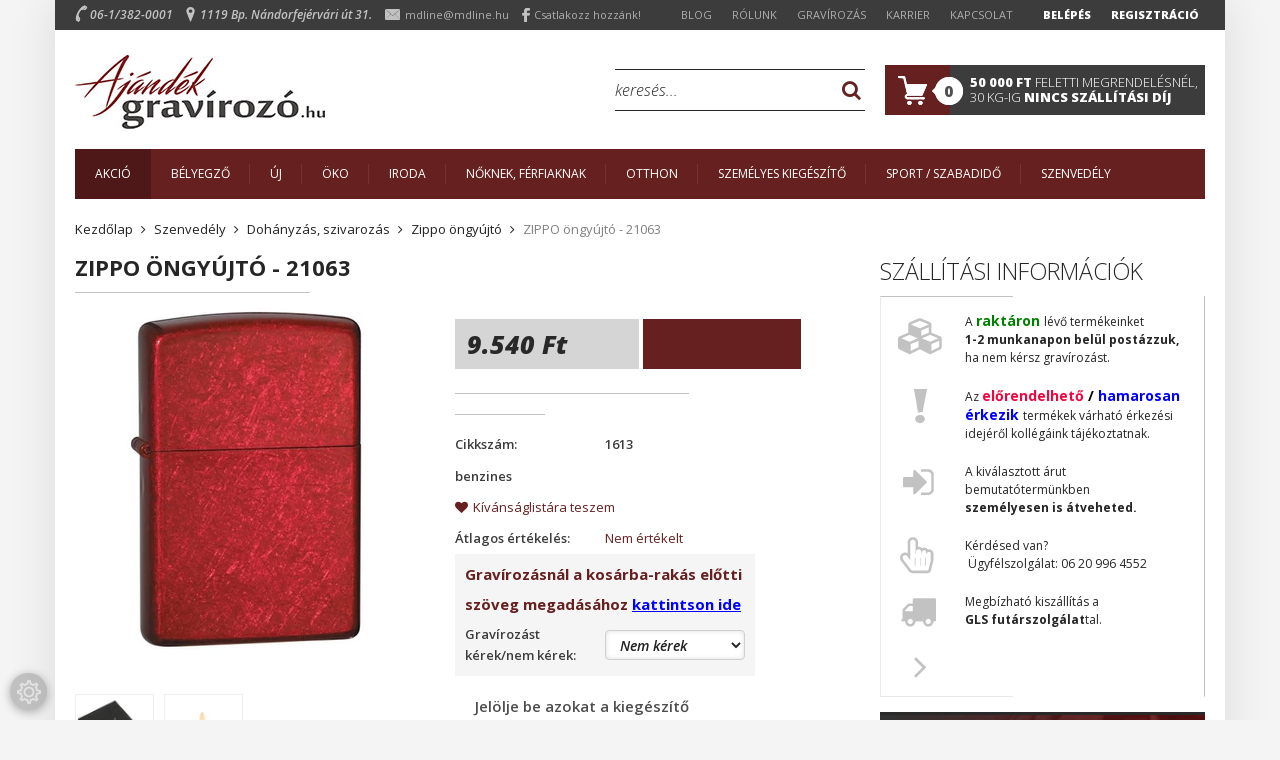

--- FILE ---
content_type: text/html; charset=UTF-8
request_url: https://www.ajandekgravirozo.hu/zippo-ongyujto-21063-5769
body_size: 27398
content:
<!DOCTYPE html>
<!--[if lt IE 7]>      <html class="no-js lt-ie10 lt-ie9 lt-ie8 lt-ie7" lang="hu" dir="ltr"> <![endif]-->
<!--[if IE 7]>         <html class="no-js lt-ie10 lt-ie9 lt-ie8" lang="hu" dir="ltr"> <![endif]-->
<!--[if IE 8]>         <html class="no-js lt-ie10 lt-ie9" lang="hu" dir="ltr"> <![endif]-->
<!--[if IE 9]>         <html class="no-js lt-ie10" lang="hu" dir="ltr"> <![endif]-->
<!--[if gt IE 10]><!--> <html class="no-js" lang="hu" dir="ltr"> <!--<![endif]-->
<head>
    <title>ZIPPO öngyújtó - 21063 - Zippo öngyújtó</title>
    <meta charset="utf-8">
    <meta name="keywords" content="ZIPPO öngyújtó - 21063,Zippo öngyújtó,Dohányzás, szivarozás,1613,Ajándékgravírozó,ajándékok,gravír,gravírozás,felirat,ajándék">
    <meta name="description" content="ZIPPO öngyújtó - 21063 a Zippo öngyújtó kategóriában. Ajándékok és lézer gravírozás.">
    <meta name="robots" content="index, follow">
    <link rel="image_src" href="https://gravirozasbudapest.cdn.shoprenter.hu/custom/gravirozasbudapest/image/data/1613.png.webp?lastmod=1692786317.1748497399">
    <meta property="og:title" content="ZIPPO öngyújtó - 21063" />
    <meta property="og:type" content="product" />
    <meta property="og:url" content="https://www.ajandekgravirozo.hu/zippo-ongyujto-21063-5769" />
    <meta property="og:image" content="https://gravirozasbudapest.cdn.shoprenter.hu/custom/gravirozasbudapest/image/cache/w1719h900/1613.png.webp?lastmod=1692786317.1748497399" />
    <meta property="og:description" content="benzines" />
    <link href="https://gravirozasbudapest.cdn.shoprenter.hu/custom/gravirozasbudapest/image/data/Ag%20favikon.JPG?lastmod=1471526443.1748497399" rel="icon" />
    <link href="https://gravirozasbudapest.cdn.shoprenter.hu/custom/gravirozasbudapest/image/data/Ag%20favikon.JPG?lastmod=1471526443.1748497399" rel="apple-touch-icon" />
    <base href="https://www.ajandekgravirozo.hu:443" />
    <meta name="google-site-verification" content="5_XQw4urB3UOp4OvmXY3w6jGjRoepovto0f281PffFU" />
<meta name="google-site-verification" content="5_XQw4urB3UOp4OvmXY3w6jGjRoepovto0f281PffFU" />
<meta name="google-site-verification" content="29esNtcDDOH354TsiVAtit0AX5GhfnjapM8m38F7q2c" />

    <meta name="viewport" content="width=device-width, initial-scale=1">
            <link href="https://www.ajandekgravirozo.hu/zippo-ongyujto-21063-5769" rel="canonical">
    
    <!-- Custom styles for this template -->
    <link rel="stylesheet" href="//maxcdn.bootstrapcdn.com/font-awesome/4.7.0/css/font-awesome.min.css">
            
        
        
    
            <link rel="stylesheet" href="https://gravirozasbudapest.cdn.shoprenter.hu/web/compiled/css/fancybox2.css?v=1769069094" media="screen">
            <link rel="stylesheet" href="https://gravirozasbudapest.cdn.shoprenter.hu/web/compiled/css/fonts.css?v=1769069093" media="screen">
            <link rel="stylesheet" href="https://gravirozasbudapest.cdn.shoprenter.hu/web/compiled/css/global_bootstrap.css?v=1769069093" media="screen">
            <link rel="stylesheet" href="//fonts.googleapis.com/css?family=Open+Sans:400,800italic,800,700italic,700,600italic,600,400italic,300italic,300&subset=latin-ext,latin" media="screen">
            <link rel="stylesheet" href="https://gravirozasbudapest.cdn.shoprenter.hu/custom/gravirozasbudapest/catalog/view/theme/mdline/stylesheet/1565000507.0.1694420188.0.css?v=null.1748497399" media="screen">
        <script>
        window.nonProductQuality = 80;
    </script>
    <script src="//ajax.googleapis.com/ajax/libs/jquery/1.10.2/jquery.min.js"></script>
    <script>window.jQuery || document.write('<script src="https://gravirozasbudapest.cdn.shoprenter.hu/catalog/view/javascript/jquery/jquery-1.10.2.min.js?v=1484139539"><\/script>')</script>

            
            <script src="https://gravirozasbudapest.cdn.shoprenter.hu/web/compiled/js/countdown.js?v=1769069092"></script>
            
        <!-- Header JavaScript codes -->
            <script src="https://gravirozasbudapest.cdn.shoprenter.hu/web/compiled/js/legacy_newsletter.js?v=1769069092"></script>
                    <script src="https://gravirozasbudapest.cdn.shoprenter.hu/catalog/view/theme/mdline/javascript/template.js?v=1484139539"></script>
                    <script src="https://gravirozasbudapest.cdn.shoprenter.hu/web/compiled/js/base.js?v=1769069092"></script>
                    <script src="https://gravirozasbudapest.cdn.shoprenter.hu/web/compiled/js/fancybox2.js?v=1769069092"></script>
                    <script src="https://gravirozasbudapest.cdn.shoprenter.hu/web/compiled/js/before_starter2_productpage.js?v=1769069092"></script>
                    <script src="https://gravirozasbudapest.cdn.shoprenter.hu/web/compiled/js/before_starter.js?v=1769069092"></script>
                    <script src="https://gravirozasbudapest.cdn.shoprenter.hu/web/compiled/js/productreview.js?v=1769069092"></script>
                    <script src="https://gravirozasbudapest.cdn.shoprenter.hu/web/compiled/js/before_starter2_head.js?v=1769069092"></script>
                    <script src="https://gravirozasbudapest.cdn.shoprenter.hu/web/compiled/js/base_bootstrap.js?v=1769069092"></script>
                    <script src="https://gravirozasbudapest.cdn.shoprenter.hu/web/compiled/js/nanobar.js?v=1769069092"></script>
                    <script src="https://gravirozasbudapest.cdn.shoprenter.hu/catalog/view/javascript/addtocart/addtocart.js?v=1726839966"></script>
                    <!-- Header jQuery onLoad scripts -->
    <script>
        window.countdownFormat = '%D:%H:%M:%S';
        //<![CDATA[
        var BASEURL = 'https://www.ajandekgravirozo.hu';
Currency = {"symbol_left":"","symbol_right":" Ft","decimal_place":0,"decimal_point":",","thousand_point":".","currency":"HUF","value":1};
var ShopRenter = ShopRenter || {}; ShopRenter.product = {"id":5769,"sku":"1613","currency":"HUF","unitName":"db","price":9540,"name":"ZIPPO \u00f6ngy\u00fajt\u00f3 - 21063","brand":"www.ajandekgravirozo.hu","currentVariant":{"Sz\u00edn":"Piros"},"parent":{"id":5769,"sku":"1613","unitName":"db","price":9540,"name":"ZIPPO \u00f6ngy\u00fajt\u00f3 - 21063"}};

        $(document).ready(function(){
        // DOM ready
            
                $('.fancybox').fancybox({
                    maxWidth: 820,
                    maxHeight: 650,
                    afterLoad: function(){
                        wrapCSS = $(this.element).data('fancybox-wrapcss');
                        if(wrapCSS){
                            $('.fancybox-wrap').addClass(wrapCSS);
                        }
                    },
                    helpers: {
                        thumbs: {
                            width: 50,
                            height: 50
                        }
                    }
                });
                $('.fancybox-inline').fancybox({
                    maxWidth: 820,
                    maxHeight: 650,
                    type:'inline'
                });
                

        // /DOM ready
        });
        $(window).load(function(){
        // OnLoad
            new WishlistHandler('wishlist-add','');


                var init_relatedproducts_Scroller = function() {
                    $("#relatedproducts .aurora-scroll-click-mode").each(function(){
                        var max=0;
                        $(this).find($(".list_prouctname")).each(function(){
                            var h = $(this).height();
                            max = h > max ? h : max;
                        });
                        $(this).find($(".list_prouctname")).each(function(){
                            $(this).height(max);
                        });
                    });

                    $("#relatedproducts .aurora-scroll-click-mode").auroraScroll({
                        autoMode: "click",
                        frameRate: 60,
                        speed: 2.5,
                        direction: -1,
                        elementClass: "product-snapshot",
                        pauseAfter: false,
                        horizontal: true,
                        visible: 5,
                        arrowsPosition: 2
                    }, function(){
                        initAurora();
                    });
                }
            


                init_relatedproducts_Scroller();
            


                var init_boughtwith_Scroller = function() {
                    $("#boughtwith .aurora-scroll-click-mode").each(function(){
                        var max=0;
                        $(this).find($(".list_prouctname")).each(function(){
                            var h = $(this).height();
                            max = h > max ? h : max;
                        });
                        $(this).find($(".list_prouctname")).each(function(){
                            $(this).height(max);
                        });
                    });

                    $("#boughtwith .aurora-scroll-click-mode").auroraScroll({
                        autoMode: "click",
                        frameRate: 60,
                        speed: 2.5,
                        direction: -1,
                        elementClass: "product-snapshot",
                        pauseAfter: false,
                        horizontal: true,
                        visible: 5,
                        arrowsPosition: 2
                    }, function(){
                        initAurora();
                    });
                }
            


                init_boughtwith_Scroller();
            


                var init_similar_products_Scroller = function() {
                    $("#similar_products .aurora-scroll-click-mode").each(function(){
                        var max=0;
                        $(this).find($(".list_prouctname")).each(function(){
                            var h = $(this).height();
                            max = h > max ? h : max;
                        });
                        $(this).find($(".list_prouctname")).each(function(){
                            $(this).height(max);
                        });
                    });

                    $("#similar_products .aurora-scroll-click-mode").auroraScroll({
                        autoMode: "click",
                        frameRate: 60,
                        speed: 2.5,
                        direction: -1,
                        elementClass: "product-snapshot",
                        pauseAfter: false,
                        horizontal: true,
                        visible: 5,
                        arrowsPosition: 2
                    }, function(){
                        initAurora();
                    });
                }
            


                init_similar_products_Scroller();
            

        // /OnLoad
        });
        //]]>
    </script>
    
        <script src="https://gravirozasbudapest.cdn.shoprenter.hu/web/compiled/js/vue/manifest.bundle.js?v=1769069090"></script>
<script>
    var ShopRenter = ShopRenter || {};
    ShopRenter.onCartUpdate = function (callable) {
        document.addEventListener('cartChanged', callable)
    };
    ShopRenter.onItemAdd = function (callable) {
        document.addEventListener('AddToCart', callable)
    };
    ShopRenter.onItemDelete = function (callable) {
        document.addEventListener('deleteCart', callable)
    };
    ShopRenter.onSearchResultViewed = function (callable) {
        document.addEventListener('AuroraSearchResultViewed', callable)
    };
    ShopRenter.onSubscribedForNewsletter = function (callable) {
        document.addEventListener('AuroraSubscribedForNewsletter', callable)
    };
    ShopRenter.onCheckoutInitiated = function (callable) {
        document.addEventListener('AuroraCheckoutInitiated', callable)
    };
    ShopRenter.onCheckoutShippingInfoAdded = function (callable) {
        document.addEventListener('AuroraCheckoutShippingInfoAdded', callable)
    };
    ShopRenter.onCheckoutPaymentInfoAdded = function (callable) {
        document.addEventListener('AuroraCheckoutPaymentInfoAdded', callable)
    };
    ShopRenter.onCheckoutOrderConfirmed = function (callable) {
        document.addEventListener('AuroraCheckoutOrderConfirmed', callable)
    };
    ShopRenter.onCheckoutOrderPaid = function (callable) {
        document.addEventListener('AuroraOrderPaid', callable)
    };
    ShopRenter.onCheckoutOrderPaidUnsuccessful = function (callable) {
        document.addEventListener('AuroraOrderPaidUnsuccessful', callable)
    };
    ShopRenter.onProductPageViewed = function (callable) {
        document.addEventListener('AuroraProductPageViewed', callable)
    };
    ShopRenter.onMarketingConsentChanged = function (callable) {
        document.addEventListener('AuroraMarketingConsentChanged', callable)
    };
    ShopRenter.onCustomerRegistered = function (callable) {
        document.addEventListener('AuroraCustomerRegistered', callable)
    };
    ShopRenter.onCustomerLoggedIn = function (callable) {
        document.addEventListener('AuroraCustomerLoggedIn', callable)
    };
    ShopRenter.onCustomerUpdated = function (callable) {
        document.addEventListener('AuroraCustomerUpdated', callable)
    };
    ShopRenter.onCartPageViewed = function (callable) {
        document.addEventListener('AuroraCartPageViewed', callable)
    };
    ShopRenter.customer = {"userId":0,"userClientIP":"18.191.15.125","userGroupId":8,"customerGroupTaxMode":"gross","customerGroupPriceMode":"only_gross","email":"","phoneNumber":"","name":{"firstName":"","lastName":""}};
    ShopRenter.theme = {"name":"mdline","family":"mdline","parent":"rome"};
    ShopRenter.shop = {"name":"gravirozasbudapest","locale":"hu","currency":{"code":"HUF","rate":1},"domain":"gravirozasbudapest.myshoprenter.hu"};
    ShopRenter.page = {"route":"product\/product","queryString":"zippo-ongyujto-21063-5769"};

    ShopRenter.formSubmit = function (form, callback) {
        callback();
    };

    let loadedAsyncScriptCount = 0;
    function asyncScriptLoaded(position) {
        loadedAsyncScriptCount++;
        if (position === 'body') {
            if (document.querySelectorAll('.async-script-tag').length === loadedAsyncScriptCount) {
                if (/complete|interactive|loaded/.test(document.readyState)) {
                    document.dispatchEvent(new CustomEvent('asyncScriptsLoaded', {}));
                } else {
                    document.addEventListener('DOMContentLoaded', () => {
                        document.dispatchEvent(new CustomEvent('asyncScriptsLoaded', {}));
                    });
                }
            }
        }
    }
</script>


                    <script type="text/javascript" src="https://gravirozasbudapest.cdn.shoprenter.hu/web/compiled/js/vue/customerEventDispatcher.bundle.js?v=1769069090"></script>




    
    
                
            
            <script>window.dataLayer=window.dataLayer||[];function gtag(){dataLayer.push(arguments)};var ShopRenter=ShopRenter||{};ShopRenter.config=ShopRenter.config||{};ShopRenter.config.googleConsentModeDefaultValue="denied";</script>                        <script type="text/javascript" src="https://gravirozasbudapest.cdn.shoprenter.hu/web/compiled/js/vue/googleConsentMode.bundle.js?v=1769069090"></script>

            
            
            
            
            
    
</head>

<body id="body" class="bootstrap-body page-body flypage_body body-pathway-top desktop-device-body body-pathway-top mdline-body" role="document">
            
    
<div id="fb-root"></div>
<script>(function (d, s, id) {
        var js, fjs = d.getElementsByTagName(s)[0];
        if (d.getElementById(id)) return;
        js = d.createElement(s);
        js.id = id;
        js.src = "//connect.facebook.net/hu_HU/sdk/xfbml.customerchat.js#xfbml=1&version=v2.12&autoLogAppEvents=1";
        fjs.parentNode.insertBefore(js, fjs);
    }(document, "script", "facebook-jssdk"));
</script>



            

<!-- cached -->    <div id="first-login-nanobar-button">
    <img src="https://gravirozasbudapest.cdn.shoprenter.hu/catalog/view/theme/default/image/cog-settings-grey.svg?v=null.1748497399" class="sr-cog" alt="" width="24" height="24"/>
</div>
<div id="firstLogNanobar" class="Fixed aurora-nanobar aurora-nanobar-firstlogin">
    <div class="aurora-nanobar-container">
        <span id="nanoTextCookies" class="aurora-nanobar-text"
              style="font-size: px;">A honlap cookie fájlokat használ, melyek a gépeden tárolódnak. A cookie fájlok személyek azonosítására nem alkalmasak, szolgáltatásaink biztosításához szükségesek. Az oldal használatával beleegyezel a cookie-k használatába. 
        </span>
        <div class="aurora-nanobar-buttons-wrapper">
            <a id ="aurora-nanobar-settings-button" href="">
                <span>Beállítások módosítása</span>
            </a>
            <a id="auroraNanobarCloseCookies" href="" class="button btn btn-primary aurora-nanobar-btn" data-button-save-text="Beállítások mentése">
                <span>Elfogadom</span>
            </a>
        </div>
        <div class="aurora-nanobar-cookies" style="display: none;">
            <div class="form-group">
                <label><input type="checkbox" name="required_cookies" id="required-cookies" disabled="disabled" checked="checked" /> Szükséges cookie-k</label>
                <div class="cookies-help-text">
                    Ezek a cookie-k segítenek abban, hogy a webáruház használható és működőképes legyen.
                </div>
            </div>
            <div class="form-group">
                <label>
                    <input type="checkbox" name="marketing_cookies" id="marketing-cookies"
                             checked />
                    Marketing cookie-k
                </label>
                <div class="cookies-help-text">
                    Ezeket a cookie-k segítenek abban, hogy az Ön érdeklődési körének megfelelő reklámokat és termékeket jelenítsük meg a webáruházban.
                </div>
            </div>
        </div>
    </div>
</div>

<script>

    (function ($) {
        $(document).ready(function () {
            new AuroraNanobar.FirstLogNanobarCheckbox(jQuery('#firstLogNanobar'), 'modal');
        });
    })(jQuery);

</script>
<!-- /cached -->

    
                <!-- cached -->













    <link media="screen and (max-width: 992px)" rel="stylesheet" href="https://gravirozasbudapest.cdn.shoprenter.hu/catalog/view/javascript/jquery/jquery-mmenu/dist/css/jquery.mmenu.all.css?v=1484139539">
    <script src="https://gravirozasbudapest.cdn.shoprenter.hu/catalog/view/javascript/jquery/jquery-mmenu/dist/js/jquery.mmenu.all.min.js?v=1484139539"></script>
        <script src="https://gravirozasbudapest.cdn.shoprenter.hu/catalog/view/javascript/jquery/product_count_in_cart.js?v=1530610005"></script>

    <script>
        $(document).ready(function(){$('#categorytree-nav').mmenu({navbar:{title:'Termékek'},extensions:["theme-dark","border-full"],offCanvas:{position:"left",zposition:"back"},counters:true,searchfield:{add:true,search:true,placeholder:'keresés',noResults:''}});$('#menu-nav').mmenu({navbar:{title:'Menü'},extensions:["theme-dark","border-full"],offCanvas:{position:"right",zposition:"back"},counters:true,searchfield:{add:true,search:true,placeholder:'keresés',noResults:''}});function setLanguagesMobile(type){$('.'+type+'-change-mobile').click(function(e){e.preventDefault();$('#'+type+'_value_mobile').attr('value',$(this).data('value'));$('#mobile_'+type+'_form').submit();});}
setLanguagesMobile('language');setLanguagesMobile('currency');});    </script>

    <form action="index.php" method="post" enctype="multipart/form-data" id="mobile_currency_form">
        <input id="currency_value_mobile" type="hidden" value="" name="currency_id"/>
    </form>

    <form action="index.php" method="post" enctype="multipart/form-data" id="mobile_language_form">
        <input id="language_value_mobile" type="hidden" value="" name="language_code"/>
    </form>

            <div id="categorytree-nav">
            <ul>
                    
    <li>
    <a href="https://www.ajandekgravirozo.hu/akcios-termekek-229">            <h3 class="category-list-link-text">Akció</h3>
        </a>
    </li><li>
    <a href="https://www.ajandekgravirozo.hu/belyegzo-251">            <h3 class="category-list-link-text">Bélyegző</h3>
        </a>
            <ul><li>
    <a href="https://www.ajandekgravirozo.hu/belyegzo-251/szovegbelyegzok-253">            Szövegbélyegzők
        </a>
            <ul><li>
    <a href="https://www.ajandekgravirozo.hu/belyegzo-251/szovegbelyegzok-253/printer-line-onfestekezo-szovegbelyegzok-255">            Printer Line - önfestékező szövegbélyegzők
        </a>
            <ul><li>
    <a href="https://www.ajandekgravirozo.hu/belyegzo-251/szovegbelyegzok-253/printer-line-onfestekezo-szovegbelyegzok-255/onfestekezo-negyzet-266">            önfestékező - négyzet
        </a>
    </li><li>
    <a href="https://www.ajandekgravirozo.hu/belyegzo-251/szovegbelyegzok-253/printer-line-onfestekezo-szovegbelyegzok-255/onfestekezo-teglalap-257">            Önfestékező - téglalap
        </a>
    </li></ul>
    </li><li>
    <a href="https://www.ajandekgravirozo.hu/belyegzo-251/szovegbelyegzok-253/professional-onfestekezo-fembelyegzok-260">            Professional - önfestékező fémbélyegzők
        </a>
    </li><li>
    <a href="https://www.ajandekgravirozo.hu/belyegzo-251/szovegbelyegzok-253/zsebbelyegzok-263">            zsebbélyegzők
        </a>
    </li></ul>
    </li><li>
    <a href="https://www.ajandekgravirozo.hu/belyegzo-251/datumbelyegzok-sorszamozok-267">            dátumbélyegzők, sorszámozók
        </a>
            <ul><li>
    <a href="https://www.ajandekgravirozo.hu/belyegzo-251/datumbelyegzok-sorszamozok-267/printer-line-onfestekezo-datumbelyegzok-278">            Printer Line - önfestékező dátumbélyegzők
        </a>
            <ul><li>
    <a href="https://www.ajandekgravirozo.hu/belyegzo-251/datumbelyegzok-sorszamozok-267/printer-line-onfestekezo-datumbelyegzok-278/onfestekezo-datum-negyzet-279">            Önfestékező - dátum - négyzet
        </a>
    </li><li>
    <a href="https://www.ajandekgravirozo.hu/belyegzo-251/datumbelyegzok-sorszamozok-267/printer-line-onfestekezo-datumbelyegzok-278/onfestekezo-datum-teglalap-282">            Önfestékező - dátum - téglalap
        </a>
    </li><li>
    <a href="https://www.ajandekgravirozo.hu/belyegzo-251/datumbelyegzok-sorszamozok-267/printer-line-onfestekezo-datumbelyegzok-278/onfestekezo-datum-kor-284">            Önfestékező - dátum - kör
        </a>
    </li><li>
    <a href="https://www.ajandekgravirozo.hu/belyegzo-251/datumbelyegzok-sorszamozok-267/printer-line-onfestekezo-datumbelyegzok-278/onfestekezo-datum-oval-286">            Önfestékező - dátum - ovál
        </a>
    </li><li>
    <a href="https://www.ajandekgravirozo.hu/belyegzo-251/datumbelyegzok-sorszamozok-267/printer-line-onfestekezo-datumbelyegzok-278/onfestekezo-datum-mini-287">            Önfestékező - dátum - mini
        </a>
    </li></ul>
    </li><li>
    <a href="https://www.ajandekgravirozo.hu/belyegzo-251/datumbelyegzok-sorszamozok-267/printer-line-datum-szoveg-belyegzok-288">            Printer Line - Dátum + szöveg bélyegzők
        </a>
    </li><li>
    <a href="https://www.ajandekgravirozo.hu/belyegzo-251/datumbelyegzok-sorszamozok-267/essential-irodai-datum-szoveg-belyegzok-290">            Essential - Irodai dátum + szöveg bélyegzők
        </a>
    </li><li>
    <a href="https://www.ajandekgravirozo.hu/belyegzo-251/datumbelyegzok-sorszamozok-267/classic-kezi-datumbelyegzok-291">            Classic kézi dátumbélyegzők
        </a>
    </li><li>
    <a href="https://www.ajandekgravirozo.hu/belyegzo-251/datumbelyegzok-sorszamozok-267/classic-kezi-sorszamozok-293">            Classic kézi sorszámozók
        </a>
    </li></ul>
    </li><li>
    <a href="https://www.ajandekgravirozo.hu/belyegzo-251/dombornyomo-belyegzok-275">            Dombornyomó bélyegzők
        </a>
    </li><li>
    <a href="https://www.ajandekgravirozo.hu/belyegzo-251/kirakos-belyegzo-270">            Kirakós bélyegző
        </a>
    </li><li>
    <a href="https://www.ajandekgravirozo.hu/belyegzo-251/csereparnak-es-kiegeszitok-273">            Cserepárnák és kiegészítők
        </a>
            <ul><li>
    <a href="https://www.ajandekgravirozo.hu/belyegzo-251/csereparnak-es-kiegeszitok-273/csereparna-printer-belyegzokhoz-294">            cserepárna printer bélyegzőkhöz
        </a>
    </li><li>
    <a href="https://www.ajandekgravirozo.hu/belyegzo-251/csereparnak-es-kiegeszitok-273/csereparna-zsebbelyegzokhoz-297">            cserepárna zsebbélyegzőkhöz
        </a>
    </li><li>
    <a href="https://www.ajandekgravirozo.hu/belyegzo-251/csereparnak-es-kiegeszitok-273/belyegzofestekek-299">            Bélyegzőfestékek
        </a>
    </li></ul>
    </li><li>
    <a href="https://www.ajandekgravirozo.hu/belyegzo-251/belyegzotalp-277">            Bélyegzőtalp
        </a>
    </li><li>
    <a href="https://www.ajandekgravirozo.hu/belyegzo-251/osszes-shiny-termek-258">            Összes Shiny termék
        </a>
    </li></ul>
    </li><li>
    <a href="https://www.ajandekgravirozo.hu/ujdonsagok-230">            <h3 class="category-list-link-text">Új</h3>
        </a>
    </li><li>
    <a href="https://www.ajandekgravirozo.hu/oko-line-250">            <h3 class="category-list-link-text">ÖKO</h3>
        </a>
    </li><li>
    <a href="https://www.ajandekgravirozo.hu/iroda-91">            <h3 class="category-list-link-text">Iroda</h3>
        </a>
            <ul><li>
    <a href="https://www.ajandekgravirozo.hu/iroda-91/jegyzettarto-telefonregiszter-237">            Jegyzettömbök, telefonregiszterek
        </a>
    </li><li>
    <a href="https://www.ajandekgravirozo.hu/iroda-91/kulcstartok-kulcsjelzok-kulcskarikak-111">            Kulcstartók
        </a>
    </li><li>
    <a href="https://www.ajandekgravirozo.hu/iroda-91/kituzok-nevtablak-227">            Névtáblák, kitűző
        </a>
    </li><li>
    <a href="https://www.ajandekgravirozo.hu/iroda-91/tollak-tollszettek-92">            Tollak, tollszettek
        </a>
            <ul><li>
    <a href="https://www.ajandekgravirozo.hu/iroda-91/tollak-tollszettek-92/cerruti-1881-162">            Cerruti 1881
        </a>
    </li><li>
    <a href="https://www.ajandekgravirozo.hu/iroda-91/tollak-tollszettek-92/parker-157">            Parker
        </a>
    </li><li>
    <a href="https://www.ajandekgravirozo.hu/iroda-91/tollak-tollszettek-92/senator-144">            Senator
        </a>
    </li><li>
    <a href="https://www.ajandekgravirozo.hu/iroda-91/tollak-tollszettek-92/egyeb-golyostoll-128">            Egyéb golyóstoll
        </a>
    </li><li>
    <a href="https://www.ajandekgravirozo.hu/iroda-91/tollak-tollszettek-92/egyeb-szett-93">            szett
        </a>
    </li><li>
    <a href="https://www.ajandekgravirozo.hu/iroda-91/tollak-tollszettek-92/tolldoboz-129">            Tolldoboz
        </a>
    </li></ul>
    </li><li>
    <a href="https://www.ajandekgravirozo.hu/iroda-91/irodai-kiegeszitok">            Irodai kiegészítők
        </a>
    </li></ul>
    </li><li>
    <a href="https://www.ajandekgravirozo.hu/noknek-ferfiaknak-238">            <h3 class="category-list-link-text">Nőknek, férfiaknak</h3>
        </a>
            <ul><li>
    <a href="https://www.ajandekgravirozo.hu/noknek-ferfiaknak-238/noknek-lanyoknak-240">            Ajándékok Nőknek, lányoknak
        </a>
    </li><li>
    <a href="https://www.ajandekgravirozo.hu/noknek-ferfiaknak-238/ferfiaknak-fiuknak-239">            Ajándékok Férfiaknak, fiúknak
        </a>
    </li></ul>
    </li><li>
    <a href="https://www.ajandekgravirozo.hu/otthon-89">            <h3 class="category-list-link-text">Otthon</h3>
        </a>
            <ul><li>
    <a href="https://www.ajandekgravirozo.hu/otthon-89/hutomagnes-158">            Hűtőmágnes
        </a>
    </li><li>
    <a href="https://www.ajandekgravirozo.hu/otthon-89/konyvjelzo-90">            Könyvjelző
        </a>
    </li><li>
    <a href="https://www.ajandekgravirozo.hu/otthon-89/nevtablak-245">            Névtábla
        </a>
    </li><li>
    <a href="https://www.ajandekgravirozo.hu/otthon-89/fenykeptarto-127">            Fényképtartó
        </a>
    </li><li>
    <a href="https://www.ajandekgravirozo.hu/otthon-89/mecsestarto-156">            Mécsestartó
        </a>
    </li><li>
    <a href="https://www.ajandekgravirozo.hu/otthon-89/konyhai-eszkozok-195">            Konyhai eszközök
        </a>
    </li><li>
    <a href="https://www.ajandekgravirozo.hu/otthon-89/levelbonto-98">            Levélbontó
        </a>
    </li><li>
    <a href="https://www.ajandekgravirozo.hu/otthon-89/kutya-macskabiletak-220">            Kutya-, macskabiléták
        </a>
    </li><li>
    <a href="https://www.ajandekgravirozo.hu/otthon-89/jatekkeszlet-154">            Játékkészlet
        </a>
    </li></ul>
    </li><li>
    <a href="https://www.ajandekgravirozo.hu/szemelyes-kiegeszitok-86">            <h3 class="category-list-link-text">Személyes kiegészítő</h3>
        </a>
            <ul><li>
    <a href="https://www.ajandekgravirozo.hu/szemelyes-kiegeszitok-86/ajandekszett-96">            Ajándékszett
        </a>
    </li><li>
    <a href="https://www.ajandekgravirozo.hu/szemelyes-kiegeszitok-86/bicska-169">            Bicska, mérőszalag
        </a>
    </li><li>
    <a href="https://www.ajandekgravirozo.hu/szemelyes-kiegeszitok-86/dogcedula-197">            Dögcédula
        </a>
    </li><li>
    <a href="https://www.ajandekgravirozo.hu/szemelyes-kiegeszitok-86/gyogyszertarto-101">            Gyógyszertartó
        </a>
    </li><li>
    <a href="https://www.ajandekgravirozo.hu/szemelyes-kiegeszitok-86/iranytu-155">            Iránytű
        </a>
    </li><li>
    <a href="https://www.ajandekgravirozo.hu/szemelyes-kiegeszitok-86/kulcstarto-es-kulcskiegeszito-87">            Kulcstartó
        </a>
    </li><li>
    <a href="https://www.ajandekgravirozo.hu/szemelyes-kiegeszitok-86/nevjegytarto-88">            Névjegytartó
        </a>
    </li><li>
    <a href="https://www.ajandekgravirozo.hu/szemelyes-kiegeszitok-86/penz-es-iratcsipesz-97">            Pénz és iratcsipesz
        </a>
    </li><li>
    <a href="https://www.ajandekgravirozo.hu/szemelyes-kiegeszitok-86/piperecikk-236">            Piperecikk
        </a>
    </li><li>
    <a href="https://www.ajandekgravirozo.hu/szemelyes-kiegeszitok-86/taskaakaszto-122">            Táskaakasztó
        </a>
    </li><li>
    <a href="https://www.ajandekgravirozo.hu/szemelyes-kiegeszitok-86/telefonregiszter-104">            Telefonregiszter
        </a>
    </li></ul>
    </li><li>
    <a href="https://www.ajandekgravirozo.hu/utazas-sport-szabadido-130">            <h3 class="category-list-link-text">Sport / Szabadidő</h3>
        </a>
            <ul><li>
    <a href="https://www.ajandekgravirozo.hu/utazas-sport-szabadido-130/hasznos-kiegeszitok-131">            Hasznos kiegészítők
        </a>
    </li><li>
    <a href="https://www.ajandekgravirozo.hu/utazas-sport-szabadido-130/kemping-lampa-zseblampa-205">            Kemping lámpa, zseblámpa
        </a>
    </li><li>
    <a href="https://www.ajandekgravirozo.hu/utazas-sport-szabadido-130/tobb-funkcios-kesek-219">            Kések, szerszámok
        </a>
    </li><li>
    <a href="https://www.ajandekgravirozo.hu/utazas-sport-szabadido-130/serlegek-es-kiegeszitok-175">            Serleg, díj
        </a>
            <ul><li>
    <a href="https://www.ajandekgravirozo.hu/utazas-sport-szabadido-130/serlegek-es-kiegeszitok-175/serleg-erem-gravirlap-176">            Serlegek, Érmek, Szobrok
        </a>
    </li><li>
    <a href="https://www.ajandekgravirozo.hu/utazas-sport-szabadido-130/serlegek-es-kiegeszitok-175/plakett-dij-186">            Plakett, díj, gravírlap, doboz
        </a>
    </li></ul>
    </li></ul>
    </li><li>
    <a href="https://www.ajandekgravirozo.hu/szenvedely-82">            <h3 class="category-list-link-text">Szenvedély</h3>
        </a>
            <ul><li>
    <a href="https://www.ajandekgravirozo.hu/szenvedely-82/borozashoz-136">            Borozáshoz
        </a>
            <ul><li>
    <a href="https://www.ajandekgravirozo.hu/szenvedely-82/borozashoz-136/kiegeszito-138">            Kiegészítő
        </a>
    </li><li>
    <a href="https://www.ajandekgravirozo.hu/szenvedely-82/borozashoz-136/ajandekszett-137">            Ajándékszett
        </a>
    </li></ul>
    </li><li>
    <a href="https://www.ajandekgravirozo.hu/szenvedely-82/dohanyzas-szivarozas-83">            Dohányzás, szivarozás
        </a>
            <ul><li>
    <a href="https://www.ajandekgravirozo.hu/szenvedely-82/dohanyzas-szivarozas-83/dohanyzasi-kiegeszitok-84">            Dohányzási kiegészítők
        </a>
    </li><li>
    <a href="https://www.ajandekgravirozo.hu/szenvedely-82/dohanyzas-szivarozas-83/cigarettatarca-102">            Cigarettatárca
        </a>
    </li><li>
    <a href="https://www.ajandekgravirozo.hu/szenvedely-82/dohanyzas-szivarozas-83/ongyujto-85">            Öngyújtó
        </a>
    </li><li>
    <a href="https://www.ajandekgravirozo.hu/szenvedely-82/dohanyzas-szivarozas-83/hamutarto-103">            Hamutartó
        </a>
    </li><li>
    <a href="https://www.ajandekgravirozo.hu/szenvedely-82/dohanyzas-szivarozas-83/ongyujtotarto-140">            Öngyújtótartó
        </a>
    </li><li>
    <a href="https://www.ajandekgravirozo.hu/szenvedely-82/dohanyzas-szivarozas-83/zippo-ongyujto-149">            Zippo öngyújtó
        </a>
    </li></ul>
    </li><li>
    <a href="https://www.ajandekgravirozo.hu/szenvedely-82/italokhoz-107">            Italokhoz
        </a>
            <ul><li>
    <a href="https://www.ajandekgravirozo.hu/szenvedely-82/italokhoz-107/flaska-108">            Flaska
        </a>
    </li><li>
    <a href="https://www.ajandekgravirozo.hu/szenvedely-82/italokhoz-107/kupica-125">            Kupica, tölcsér
        </a>
    </li><li>
    <a href="https://www.ajandekgravirozo.hu/szenvedely-82/italokhoz-107/pohar-bogre-139">            Pohár, bögre
        </a>
    </li></ul>
    </li></ul>
    </li>

            </ul>
        </div>
    
    <div id="menu-nav">
        <ul>
                
                            <li class="informations-mobile-menu-item">
                <a href="https://www.ajandekgravirozo.hu" target="_self">Főoldal</a>
                            </li>
                    <li class="informations-mobile-menu-item">
                <a href="https://www.ajandekgravirozo.hu/fizetes-es-szallitas-63" target="_self">Fizetés és szállítás</a>
                            </li>
                    <li class="informations-mobile-menu-item">
                <a href="https://www.ajandekgravirozo.hu/rolunk_4" target="_self">Rólunk</a>
                            </li>
                    <li class="informations-mobile-menu-item">
                <a href="https://www.ajandekgravirozo.hu/adatvedelmi_nyilatkozat_3" target="_self">Adatvédelmi tájékoztató</a>
                            </li>
                    <li class="informations-mobile-menu-item">
                <a href="https://www.ajandekgravirozo.hu/vasarlasi_feltetelek_5" target="_self">Vásárlási feltételek</a>
                            </li>
                    <li class="informations-mobile-menu-item">
                <a href="https://www.ajandekgravirozo.hu/index.php?route=information/sitemap" target="_self">Oldaltérkép</a>
                            </li>
                    <li class="informations-mobile-menu-item">
                <a href="https://www.ajandekgravirozo.hu/index.php?route=information/contact" target="_self">Kapcsolat</a>
                            </li>
            
        
        
                            <li class="mm-title mm-group-title text-center"><span><i class="fa fa-user sr-icon-user"></i> Belépés és Regisztráció</span></li>
            <li class="customer-mobile-menu-item">
                <a href="index.php?route=account/login">Belépés</a>
            </li>
            <li class="customer-mobile-menu-item">
                <a href="index.php?route=account/create">Regisztráció</a>
            </li>
            

        </ul>
    </div>

<div id="mobile-nav"
     class="responsive-menu Fixed hidden-print mobile-menu-orientation-default">
            <a class="mobile-headers mobile-category-header" href="#categorytree-nav">
            <i class="fa fa fa-tags sr-icon-tags mobile-headers-icon"></i>
            <span class="mobile-headers-title mobile-category-header-title">Termékek</span>
        </a>
        <a class="mobile-headers mobile-content-header" href="#menu-nav">
        <i class="fa fa-bars sr-icon-hamburger-menu mobile-headers-icon"></i>
        <span class="mobile-headers-title">Menü</span>
    </a>
    <div class="mobile-headers mobile-logo">
            </div>
    <a class="mobile-headers mobile-search-link search-popup-btn" data-toggle="collapse" data-target="#search">
        <i class="fa fa-search sr-icon-search mobile-headers-icon"></i>
    </a>
    <a class="mobile-headers mobile-cart-link" data-toggle="collapse" data-target="#module_cart">
        <i class="icon-sr-cart icon-sr-cart-7 mobile-headers-icon"></i>
        <div class="mobile-cart-product-count mobile-cart-empty hidden-md">
        </div>
    </a>
</div>
<!-- /cached -->
<!-- page-wrap -->
<div class="page-wrap">


    <div id="SR_scrollTop"></div>

    <!-- header -->
    <div class="shadow container">
    <header>
                    <nav class="navbar header-navbar hidden-xs hidden-sm">
                <div class="container">
                                            
                        
                                        <div class="header-topmenu">
                        <div class="header-customcontent">
                            <!-- cached -->


                    
            <div id="module_customcontent_wrapper" class="module-customcontent-wrapper">
        <div id="customcontent" class="module content-module home-position customcontent hide-top" >
                <div class="module-head">
                        <h4 class="module-head-title">Fejléc információk</h4>
            </div>
                <div class="module-body">
                        <ul>
	<li>06-1/382-0001</li>
	<li>1119 Bp. Nándorfejérvári út 31.</li>
	<li><a href="mailto:mdline@mdline.hu">mdline@mdline.hu</a></li>
	<li><a href="https://www.facebook.com/mdline.hu">Csatlakozz hozzánk!</a></li>
</ul>

            </div>
                                </div>
                </div>
    <!-- /cached -->

                        </div>
                        <div id="topmenu-nav">
                            <!-- cached -->    <ul class="nav navbar-nav headermenu-list" role="menu">
                    <li>
                <a href="https://www.ajandekgravirozo.hu/hirek_1"
                   target="_self"
                                        title="Blog">
                    Blog
                </a>
                            </li>
                    <li>
                <a href="https://www.ajandekgravirozo.hu/rolunk_4"
                   target="_self"
                                        title="Rólunk">
                    Rólunk
                </a>
                            </li>
                    <li>
                <a href="https://www.ajandekgravirozo.hu/szolgaltatasok-60"
                   target="_self"
                                        title="Gravírozás">
                    Gravírozás
                </a>
                            </li>
                    <li>
                <a href="https://www.ajandekgravirozo.hu/garancia_7"
                   target="_self"
                                        title="Karrier">
                    Karrier
                </a>
                            </li>
                    <li>
                <a href="https://www.ajandekgravirozo.hu/index.php?route=information/contact"
                   target="_self"
                                        title="Kapcsolat">
                    Kapcsolat
                </a>
                            </li>
            </ul>
    <!-- /cached -->
                            <!-- cached -->    <ul id="login_wrapper" class="nav navbar-nav navbar-right login-list">
                    <li class="login-list-item">
    <a href="index.php?route=account/login" title="Belépés">Belépés</a>
</li>
<li class="create-list-item">
    <a href="index.php?route=account/create" title="Regisztráció">Regisztráció</a>
</li>            </ul>
<!-- /cached -->
                        </div>
                        <div class="extra_text_1"></div>
                    </div>
                </div>
            </nav>
            <div class="header-middle">
                <div class="container header-container">
                    <div class="header-middle-row">
                        <div class="header-middle-left">
                            <!-- cached --><div id="logo" class="module content-module header-position logo-module logo-image hide-top">
            <a href="/"><img style="border: 0; max-width: 250px;" src="https://gravirozasbudapest.cdn.shoprenter.hu/custom/gravirozasbudapest/image/cache/w250h74m00/ajandekgravirozo.hu2.jpg?v=1588662252" title="Ajándékgravírozó.hu" alt="Ajándékgravírozó.hu" /></a>
        </div><!-- /cached -->
                        </div>
                        <div class="header-middle-right">
                            <div class="row header-middle-right-row">

                                                                                                
                                                                <div class="extra_text_2"><span class="top"><strong>50 000 Ft</strong> feletti megrendelésnél, 30 kg-ig</span>
<span class="bottom"><strong>NINCS szállítási díj</strong></span></div>
                                <div class="header-col header-col-cart">
                                    <hx:include src="/_fragment?_path=_format%3Dhtml%26_locale%3Den%26_controller%3Dmodule%252Fcart&amp;_hash=sqBSGK%2F%2FGsqKMm2ypgXkc9LO4wbZn4U5%2BrkvzVlthuc%3D"></hx:include>
                                </div>
                                                                    <div class="col-md-7 header-col header-col-search">
                                        <div id="search" class="mm-fixed-top search-module">
    <div class="form-group">
        <div class="row module-search-row">
                                                    <div class="col-md-12 header-col col-search-input">
                                    <div class="input-group">
                    <input class="form-control disableAutocomplete" type="text" placeholder="keresés..." value=""
                           id="filter_keyword" 
                           onclick="this.value=(this.value==this.defaultValue)?'':this.value;"/>

                <span class="input-group-btn">
                    <button id="search_btn" onclick="moduleSearch();" class="btn btn-sm"><i class="fa fa-search sr-icon-search"></i></button>
                </span>
                </div>
            
                </div>
            
        </div>
    </div>
    <input type="hidden" id="filter_description"
            value="1"/><input type="hidden" id="search_shopname"
            value="gravirozasbudapest"/>
    <div id="results" class="search-results"></div>
</div>

                                    </div>
                                                            </div>
                        </div>
                    </div>
                </div>
            </div>
            <div class="header-categories-wrapper sticky-head hidden-xs hidden-sm">
                <div class="container header-categories">
                    


                    
            <div id="module_category_wrapper" class="module-category-wrapper">
        <div id="category" class="module content-module header-position category-module hidden-xs hidden-sm" >
                <div class="module-head">
                        <h3 class="module-head-title">Kategóriák</h3>
            </div>
                <div class="module-body">
                        <div id="category-nav">
            


<ul class="category category_menu sf-menu sf-horizontal cached">
    <li id="cat_229" class="item category-list module-list even">
    <a href="https://www.ajandekgravirozo.hu/akcios-termekek-229" class="category-list-link module-list-link">
                    <h3 class="category-list-link-text">Akció</h3>
        </a>
    </li><li id="cat_251" class="item category-list module-list parent odd">
    <a href="https://www.ajandekgravirozo.hu/belyegzo-251" class="category-list-link module-list-link">
                    <h3 class="category-list-link-text">Bélyegző</h3>
        </a>
            <ul class="children"><li id="cat_253" class="item category-list module-list parent even">
    <a href="https://www.ajandekgravirozo.hu/belyegzo-251/szovegbelyegzok-253" class="category-list-link module-list-link">
                Szövegbélyegzők
        </a>
            <ul class="children"><li id="cat_255" class="item category-list module-list parent even">
    <a href="https://www.ajandekgravirozo.hu/belyegzo-251/szovegbelyegzok-253/printer-line-onfestekezo-szovegbelyegzok-255" class="category-list-link module-list-link">
                Printer Line - önfestékező szövegbélyegzők
        </a>
            <ul class="children"><li id="cat_266" class="item category-list module-list even">
    <a href="https://www.ajandekgravirozo.hu/belyegzo-251/szovegbelyegzok-253/printer-line-onfestekezo-szovegbelyegzok-255/onfestekezo-negyzet-266" class="category-list-link module-list-link">
                önfestékező - négyzet
        </a>
    </li><li id="cat_257" class="item category-list module-list odd">
    <a href="https://www.ajandekgravirozo.hu/belyegzo-251/szovegbelyegzok-253/printer-line-onfestekezo-szovegbelyegzok-255/onfestekezo-teglalap-257" class="category-list-link module-list-link">
                Önfestékező - téglalap
        </a>
    </li></ul>
    </li><li id="cat_260" class="item category-list module-list odd">
    <a href="https://www.ajandekgravirozo.hu/belyegzo-251/szovegbelyegzok-253/professional-onfestekezo-fembelyegzok-260" class="category-list-link module-list-link">
                Professional - önfestékező fémbélyegzők
        </a>
    </li><li id="cat_263" class="item category-list module-list even">
    <a href="https://www.ajandekgravirozo.hu/belyegzo-251/szovegbelyegzok-253/zsebbelyegzok-263" class="category-list-link module-list-link">
                zsebbélyegzők
        </a>
    </li></ul>
    </li><li id="cat_267" class="item category-list module-list parent odd">
    <a href="https://www.ajandekgravirozo.hu/belyegzo-251/datumbelyegzok-sorszamozok-267" class="category-list-link module-list-link">
                dátumbélyegzők, sorszámozók
        </a>
            <ul class="children"><li id="cat_278" class="item category-list module-list parent even">
    <a href="https://www.ajandekgravirozo.hu/belyegzo-251/datumbelyegzok-sorszamozok-267/printer-line-onfestekezo-datumbelyegzok-278" class="category-list-link module-list-link">
                Printer Line - önfestékező dátumbélyegzők
        </a>
            <ul class="children"><li id="cat_279" class="item category-list module-list even">
    <a href="https://www.ajandekgravirozo.hu/belyegzo-251/datumbelyegzok-sorszamozok-267/printer-line-onfestekezo-datumbelyegzok-278/onfestekezo-datum-negyzet-279" class="category-list-link module-list-link">
                Önfestékező - dátum - négyzet
        </a>
    </li><li id="cat_282" class="item category-list module-list odd">
    <a href="https://www.ajandekgravirozo.hu/belyegzo-251/datumbelyegzok-sorszamozok-267/printer-line-onfestekezo-datumbelyegzok-278/onfestekezo-datum-teglalap-282" class="category-list-link module-list-link">
                Önfestékező - dátum - téglalap
        </a>
    </li><li id="cat_284" class="item category-list module-list even">
    <a href="https://www.ajandekgravirozo.hu/belyegzo-251/datumbelyegzok-sorszamozok-267/printer-line-onfestekezo-datumbelyegzok-278/onfestekezo-datum-kor-284" class="category-list-link module-list-link">
                Önfestékező - dátum - kör
        </a>
    </li><li id="cat_286" class="item category-list module-list odd">
    <a href="https://www.ajandekgravirozo.hu/belyegzo-251/datumbelyegzok-sorszamozok-267/printer-line-onfestekezo-datumbelyegzok-278/onfestekezo-datum-oval-286" class="category-list-link module-list-link">
                Önfestékező - dátum - ovál
        </a>
    </li><li id="cat_287" class="item category-list module-list even">
    <a href="https://www.ajandekgravirozo.hu/belyegzo-251/datumbelyegzok-sorszamozok-267/printer-line-onfestekezo-datumbelyegzok-278/onfestekezo-datum-mini-287" class="category-list-link module-list-link">
                Önfestékező - dátum - mini
        </a>
    </li></ul>
    </li><li id="cat_288" class="item category-list module-list odd">
    <a href="https://www.ajandekgravirozo.hu/belyegzo-251/datumbelyegzok-sorszamozok-267/printer-line-datum-szoveg-belyegzok-288" class="category-list-link module-list-link">
                Printer Line - Dátum + szöveg bélyegzők
        </a>
    </li><li id="cat_290" class="item category-list module-list even">
    <a href="https://www.ajandekgravirozo.hu/belyegzo-251/datumbelyegzok-sorszamozok-267/essential-irodai-datum-szoveg-belyegzok-290" class="category-list-link module-list-link">
                Essential - Irodai dátum + szöveg bélyegzők
        </a>
    </li><li id="cat_291" class="item category-list module-list odd">
    <a href="https://www.ajandekgravirozo.hu/belyegzo-251/datumbelyegzok-sorszamozok-267/classic-kezi-datumbelyegzok-291" class="category-list-link module-list-link">
                Classic kézi dátumbélyegzők
        </a>
    </li><li id="cat_293" class="item category-list module-list even">
    <a href="https://www.ajandekgravirozo.hu/belyegzo-251/datumbelyegzok-sorszamozok-267/classic-kezi-sorszamozok-293" class="category-list-link module-list-link">
                Classic kézi sorszámozók
        </a>
    </li></ul>
    </li><li id="cat_275" class="item category-list module-list even">
    <a href="https://www.ajandekgravirozo.hu/belyegzo-251/dombornyomo-belyegzok-275" class="category-list-link module-list-link">
                Dombornyomó bélyegzők
        </a>
    </li><li id="cat_270" class="item category-list module-list odd">
    <a href="https://www.ajandekgravirozo.hu/belyegzo-251/kirakos-belyegzo-270" class="category-list-link module-list-link">
                Kirakós bélyegző
        </a>
    </li><li id="cat_273" class="item category-list module-list parent even">
    <a href="https://www.ajandekgravirozo.hu/belyegzo-251/csereparnak-es-kiegeszitok-273" class="category-list-link module-list-link">
                Cserepárnák és kiegészítők
        </a>
            <ul class="children"><li id="cat_294" class="item category-list module-list even">
    <a href="https://www.ajandekgravirozo.hu/belyegzo-251/csereparnak-es-kiegeszitok-273/csereparna-printer-belyegzokhoz-294" class="category-list-link module-list-link">
                cserepárna printer bélyegzőkhöz
        </a>
    </li><li id="cat_297" class="item category-list module-list odd">
    <a href="https://www.ajandekgravirozo.hu/belyegzo-251/csereparnak-es-kiegeszitok-273/csereparna-zsebbelyegzokhoz-297" class="category-list-link module-list-link">
                cserepárna zsebbélyegzőkhöz
        </a>
    </li><li id="cat_299" class="item category-list module-list even">
    <a href="https://www.ajandekgravirozo.hu/belyegzo-251/csereparnak-es-kiegeszitok-273/belyegzofestekek-299" class="category-list-link module-list-link">
                Bélyegzőfestékek
        </a>
    </li></ul>
    </li><li id="cat_277" class="item category-list module-list odd">
    <a href="https://www.ajandekgravirozo.hu/belyegzo-251/belyegzotalp-277" class="category-list-link module-list-link">
                Bélyegzőtalp
        </a>
    </li><li id="cat_258" class="item category-list module-list even">
    <a href="https://www.ajandekgravirozo.hu/belyegzo-251/osszes-shiny-termek-258" class="category-list-link module-list-link">
                Összes Shiny termék
        </a>
    </li></ul>
    </li><li id="cat_230" class="item category-list module-list even">
    <a href="https://www.ajandekgravirozo.hu/ujdonsagok-230" class="category-list-link module-list-link">
                    <h3 class="category-list-link-text">Új</h3>
        </a>
    </li><li id="cat_250" class="item category-list module-list odd">
    <a href="https://www.ajandekgravirozo.hu/oko-line-250" class="category-list-link module-list-link">
                    <h3 class="category-list-link-text">ÖKO</h3>
        </a>
    </li><li id="cat_91" class="item category-list module-list parent even">
    <a href="https://www.ajandekgravirozo.hu/iroda-91" class="category-list-link module-list-link">
                    <h3 class="category-list-link-text">Iroda</h3>
        </a>
            <ul class="children"><li id="cat_237" class="item category-list module-list even">
    <a href="https://www.ajandekgravirozo.hu/iroda-91/jegyzettarto-telefonregiszter-237" class="category-list-link module-list-link">
                Jegyzettömbök, telefonregiszterek
        </a>
    </li><li id="cat_111" class="item category-list module-list odd">
    <a href="https://www.ajandekgravirozo.hu/iroda-91/kulcstartok-kulcsjelzok-kulcskarikak-111" class="category-list-link module-list-link">
                Kulcstartók
        </a>
    </li><li id="cat_227" class="item category-list module-list even">
    <a href="https://www.ajandekgravirozo.hu/iroda-91/kituzok-nevtablak-227" class="category-list-link module-list-link">
                Névtáblák, kitűző
        </a>
    </li><li id="cat_92" class="item category-list module-list parent odd">
    <a href="https://www.ajandekgravirozo.hu/iroda-91/tollak-tollszettek-92" class="category-list-link module-list-link">
                Tollak, tollszettek
        </a>
            <ul class="children"><li id="cat_162" class="item category-list module-list even">
    <a href="https://www.ajandekgravirozo.hu/iroda-91/tollak-tollszettek-92/cerruti-1881-162" class="category-list-link module-list-link">
                Cerruti 1881
        </a>
    </li><li id="cat_157" class="item category-list module-list odd">
    <a href="https://www.ajandekgravirozo.hu/iroda-91/tollak-tollszettek-92/parker-157" class="category-list-link module-list-link">
                Parker
        </a>
    </li><li id="cat_144" class="item category-list module-list even">
    <a href="https://www.ajandekgravirozo.hu/iroda-91/tollak-tollszettek-92/senator-144" class="category-list-link module-list-link">
                Senator
        </a>
    </li><li id="cat_128" class="item category-list module-list odd">
    <a href="https://www.ajandekgravirozo.hu/iroda-91/tollak-tollszettek-92/egyeb-golyostoll-128" class="category-list-link module-list-link">
                Egyéb golyóstoll
        </a>
    </li><li id="cat_93" class="item category-list module-list even">
    <a href="https://www.ajandekgravirozo.hu/iroda-91/tollak-tollszettek-92/egyeb-szett-93" class="category-list-link module-list-link">
                szett
        </a>
    </li><li id="cat_129" class="item category-list module-list odd">
    <a href="https://www.ajandekgravirozo.hu/iroda-91/tollak-tollszettek-92/tolldoboz-129" class="category-list-link module-list-link">
                Tolldoboz
        </a>
    </li></ul>
    </li><li id="cat_241" class="item category-list module-list even">
    <a href="https://www.ajandekgravirozo.hu/iroda-91/irodai-kiegeszitok" class="category-list-link module-list-link">
                Irodai kiegészítők
        </a>
    </li></ul>
    </li><li id="cat_238" class="item category-list module-list parent odd">
    <a href="https://www.ajandekgravirozo.hu/noknek-ferfiaknak-238" class="category-list-link module-list-link">
                    <h3 class="category-list-link-text">Nőknek, férfiaknak</h3>
        </a>
            <ul class="children"><li id="cat_240" class="item category-list module-list even">
    <a href="https://www.ajandekgravirozo.hu/noknek-ferfiaknak-238/noknek-lanyoknak-240" class="category-list-link module-list-link">
                Ajándékok Nőknek, lányoknak
        </a>
    </li><li id="cat_239" class="item category-list module-list odd">
    <a href="https://www.ajandekgravirozo.hu/noknek-ferfiaknak-238/ferfiaknak-fiuknak-239" class="category-list-link module-list-link">
                Ajándékok Férfiaknak, fiúknak
        </a>
    </li></ul>
    </li><li id="cat_89" class="item category-list module-list parent even">
    <a href="https://www.ajandekgravirozo.hu/otthon-89" class="category-list-link module-list-link">
                    <h3 class="category-list-link-text">Otthon</h3>
        </a>
            <ul class="children"><li id="cat_158" class="item category-list module-list even">
    <a href="https://www.ajandekgravirozo.hu/otthon-89/hutomagnes-158" class="category-list-link module-list-link">
                Hűtőmágnes
        </a>
    </li><li id="cat_90" class="item category-list module-list odd">
    <a href="https://www.ajandekgravirozo.hu/otthon-89/konyvjelzo-90" class="category-list-link module-list-link">
                Könyvjelző
        </a>
    </li><li id="cat_245" class="item category-list module-list even">
    <a href="https://www.ajandekgravirozo.hu/otthon-89/nevtablak-245" class="category-list-link module-list-link">
                Névtábla
        </a>
    </li><li id="cat_127" class="item category-list module-list odd">
    <a href="https://www.ajandekgravirozo.hu/otthon-89/fenykeptarto-127" class="category-list-link module-list-link">
                Fényképtartó
        </a>
    </li><li id="cat_156" class="item category-list module-list even">
    <a href="https://www.ajandekgravirozo.hu/otthon-89/mecsestarto-156" class="category-list-link module-list-link">
                Mécsestartó
        </a>
    </li><li id="cat_195" class="item category-list module-list odd">
    <a href="https://www.ajandekgravirozo.hu/otthon-89/konyhai-eszkozok-195" class="category-list-link module-list-link">
                Konyhai eszközök
        </a>
    </li><li id="cat_98" class="item category-list module-list even">
    <a href="https://www.ajandekgravirozo.hu/otthon-89/levelbonto-98" class="category-list-link module-list-link">
                Levélbontó
        </a>
    </li><li id="cat_220" class="item category-list module-list odd">
    <a href="https://www.ajandekgravirozo.hu/otthon-89/kutya-macskabiletak-220" class="category-list-link module-list-link">
                Kutya-, macskabiléták
        </a>
    </li><li id="cat_154" class="item category-list module-list even">
    <a href="https://www.ajandekgravirozo.hu/otthon-89/jatekkeszlet-154" class="category-list-link module-list-link">
                Játékkészlet
        </a>
    </li></ul>
    </li><li id="cat_86" class="item category-list module-list parent odd">
    <a href="https://www.ajandekgravirozo.hu/szemelyes-kiegeszitok-86" class="category-list-link module-list-link">
                    <h3 class="category-list-link-text">Személyes kiegészítő</h3>
        </a>
            <ul class="children"><li id="cat_96" class="item category-list module-list even">
    <a href="https://www.ajandekgravirozo.hu/szemelyes-kiegeszitok-86/ajandekszett-96" class="category-list-link module-list-link">
                Ajándékszett
        </a>
    </li><li id="cat_169" class="item category-list module-list odd">
    <a href="https://www.ajandekgravirozo.hu/szemelyes-kiegeszitok-86/bicska-169" class="category-list-link module-list-link">
                Bicska, mérőszalag
        </a>
    </li><li id="cat_197" class="item category-list module-list even">
    <a href="https://www.ajandekgravirozo.hu/szemelyes-kiegeszitok-86/dogcedula-197" class="category-list-link module-list-link">
                Dögcédula
        </a>
    </li><li id="cat_101" class="item category-list module-list odd">
    <a href="https://www.ajandekgravirozo.hu/szemelyes-kiegeszitok-86/gyogyszertarto-101" class="category-list-link module-list-link">
                Gyógyszertartó
        </a>
    </li><li id="cat_155" class="item category-list module-list even">
    <a href="https://www.ajandekgravirozo.hu/szemelyes-kiegeszitok-86/iranytu-155" class="category-list-link module-list-link">
                Iránytű
        </a>
    </li><li id="cat_87" class="item category-list module-list odd">
    <a href="https://www.ajandekgravirozo.hu/szemelyes-kiegeszitok-86/kulcstarto-es-kulcskiegeszito-87" class="category-list-link module-list-link">
                Kulcstartó
        </a>
    </li><li id="cat_88" class="item category-list module-list even">
    <a href="https://www.ajandekgravirozo.hu/szemelyes-kiegeszitok-86/nevjegytarto-88" class="category-list-link module-list-link">
                Névjegytartó
        </a>
    </li><li id="cat_97" class="item category-list module-list odd">
    <a href="https://www.ajandekgravirozo.hu/szemelyes-kiegeszitok-86/penz-es-iratcsipesz-97" class="category-list-link module-list-link">
                Pénz és iratcsipesz
        </a>
    </li><li id="cat_236" class="item category-list module-list even">
    <a href="https://www.ajandekgravirozo.hu/szemelyes-kiegeszitok-86/piperecikk-236" class="category-list-link module-list-link">
                Piperecikk
        </a>
    </li><li id="cat_122" class="item category-list module-list odd">
    <a href="https://www.ajandekgravirozo.hu/szemelyes-kiegeszitok-86/taskaakaszto-122" class="category-list-link module-list-link">
                Táskaakasztó
        </a>
    </li><li id="cat_104" class="item category-list module-list even">
    <a href="https://www.ajandekgravirozo.hu/szemelyes-kiegeszitok-86/telefonregiszter-104" class="category-list-link module-list-link">
                Telefonregiszter
        </a>
    </li></ul>
    </li><li id="cat_130" class="item category-list module-list parent even">
    <a href="https://www.ajandekgravirozo.hu/utazas-sport-szabadido-130" class="category-list-link module-list-link">
                    <h3 class="category-list-link-text">Sport / Szabadidő</h3>
        </a>
            <ul class="children"><li id="cat_131" class="item category-list module-list even">
    <a href="https://www.ajandekgravirozo.hu/utazas-sport-szabadido-130/hasznos-kiegeszitok-131" class="category-list-link module-list-link">
                Hasznos kiegészítők
        </a>
    </li><li id="cat_205" class="item category-list module-list odd">
    <a href="https://www.ajandekgravirozo.hu/utazas-sport-szabadido-130/kemping-lampa-zseblampa-205" class="category-list-link module-list-link">
                Kemping lámpa, zseblámpa
        </a>
    </li><li id="cat_219" class="item category-list module-list even">
    <a href="https://www.ajandekgravirozo.hu/utazas-sport-szabadido-130/tobb-funkcios-kesek-219" class="category-list-link module-list-link">
                Kések, szerszámok
        </a>
    </li><li id="cat_175" class="item category-list module-list parent odd">
    <a href="https://www.ajandekgravirozo.hu/utazas-sport-szabadido-130/serlegek-es-kiegeszitok-175" class="category-list-link module-list-link">
                Serleg, díj
        </a>
            <ul class="children"><li id="cat_176" class="item category-list module-list even">
    <a href="https://www.ajandekgravirozo.hu/utazas-sport-szabadido-130/serlegek-es-kiegeszitok-175/serleg-erem-gravirlap-176" class="category-list-link module-list-link">
                Serlegek, Érmek, Szobrok
        </a>
    </li><li id="cat_186" class="item category-list module-list odd">
    <a href="https://www.ajandekgravirozo.hu/utazas-sport-szabadido-130/serlegek-es-kiegeszitok-175/plakett-dij-186" class="category-list-link module-list-link">
                Plakett, díj, gravírlap, doboz
        </a>
    </li></ul>
    </li></ul>
    </li><li id="cat_82" class="item category-list module-list parent odd">
    <a href="https://www.ajandekgravirozo.hu/szenvedely-82" class="category-list-link module-list-link">
                    <h3 class="category-list-link-text">Szenvedély</h3>
        </a>
            <ul class="children"><li id="cat_136" class="item category-list module-list parent even">
    <a href="https://www.ajandekgravirozo.hu/szenvedely-82/borozashoz-136" class="category-list-link module-list-link">
                Borozáshoz
        </a>
            <ul class="children"><li id="cat_138" class="item category-list module-list even">
    <a href="https://www.ajandekgravirozo.hu/szenvedely-82/borozashoz-136/kiegeszito-138" class="category-list-link module-list-link">
                Kiegészítő
        </a>
    </li><li id="cat_137" class="item category-list module-list odd">
    <a href="https://www.ajandekgravirozo.hu/szenvedely-82/borozashoz-136/ajandekszett-137" class="category-list-link module-list-link">
                Ajándékszett
        </a>
    </li></ul>
    </li><li id="cat_83" class="item category-list module-list parent odd">
    <a href="https://www.ajandekgravirozo.hu/szenvedely-82/dohanyzas-szivarozas-83" class="category-list-link module-list-link">
                Dohányzás, szivarozás
        </a>
            <ul class="children"><li id="cat_84" class="item category-list module-list even">
    <a href="https://www.ajandekgravirozo.hu/szenvedely-82/dohanyzas-szivarozas-83/dohanyzasi-kiegeszitok-84" class="category-list-link module-list-link">
                Dohányzási kiegészítők
        </a>
    </li><li id="cat_102" class="item category-list module-list odd">
    <a href="https://www.ajandekgravirozo.hu/szenvedely-82/dohanyzas-szivarozas-83/cigarettatarca-102" class="category-list-link module-list-link">
                Cigarettatárca
        </a>
    </li><li id="cat_85" class="item category-list module-list even">
    <a href="https://www.ajandekgravirozo.hu/szenvedely-82/dohanyzas-szivarozas-83/ongyujto-85" class="category-list-link module-list-link">
                Öngyújtó
        </a>
    </li><li id="cat_103" class="item category-list module-list odd">
    <a href="https://www.ajandekgravirozo.hu/szenvedely-82/dohanyzas-szivarozas-83/hamutarto-103" class="category-list-link module-list-link">
                Hamutartó
        </a>
    </li><li id="cat_140" class="item category-list module-list even">
    <a href="https://www.ajandekgravirozo.hu/szenvedely-82/dohanyzas-szivarozas-83/ongyujtotarto-140" class="category-list-link module-list-link">
                Öngyújtótartó
        </a>
    </li><li id="cat_149" class="item category-list module-list odd">
    <a href="https://www.ajandekgravirozo.hu/szenvedely-82/dohanyzas-szivarozas-83/zippo-ongyujto-149" class="category-list-link module-list-link">
                Zippo öngyújtó
        </a>
    </li></ul>
    </li><li id="cat_107" class="item category-list module-list parent even">
    <a href="https://www.ajandekgravirozo.hu/szenvedely-82/italokhoz-107" class="category-list-link module-list-link">
                Italokhoz
        </a>
            <ul class="children"><li id="cat_108" class="item category-list module-list even">
    <a href="https://www.ajandekgravirozo.hu/szenvedely-82/italokhoz-107/flaska-108" class="category-list-link module-list-link">
                Flaska
        </a>
    </li><li id="cat_125" class="item category-list module-list odd">
    <a href="https://www.ajandekgravirozo.hu/szenvedely-82/italokhoz-107/kupica-125" class="category-list-link module-list-link">
                Kupica, tölcsér
        </a>
    </li><li id="cat_139" class="item category-list module-list even">
    <a href="https://www.ajandekgravirozo.hu/szenvedely-82/italokhoz-107/pohar-bogre-139" class="category-list-link module-list-link">
                Pohár, bögre
        </a>
    </li></ul>
    </li></ul>
    </li>
</ul>

<script>$(function(){$("ul.category").superfish({animation:{height:"show"},popUpSelector:"ul.category,ul.children",delay:500,speed:"normal",cssArrows:true,hoverClass:"sfHover"});});</script>            <div class="clearfix"></div>
        </div>
            </div>
                                </div>
                </div>
    
                </div>
            </div>
            </header>
    <!-- /header -->

    
    
    
            <!-- pathway -->
        <section class="pathway-container">
            <div class="container">
                                <div itemscope itemtype="http://schema.org/BreadcrumbList">
            <span id="home" class="pw-item pw-item-home"></span>
                            <span class="pw-item pw-sep pw-sep-first">
                    <span></span>
                </span>
                <span class="pw-item" itemprop="itemListElement" itemscope itemtype="http://schema.org/ListItem">
                                            <a class="pw-link" itemprop="item" href="https://www.ajandekgravirozo.hu">
                            <span itemprop="name">Kezdőlap</span>
                        </a>
                        <meta itemprop="position" content="1" />
                                    </span>
                            <span class="pw-item pw-sep">
                    <span> > </span>
                </span>
                <span class="pw-item" itemprop="itemListElement" itemscope itemtype="http://schema.org/ListItem">
                                            <a class="pw-link" itemprop="item" href="https://www.ajandekgravirozo.hu/szenvedely-82">
                            <span itemprop="name">Szenvedély</span>
                        </a>
                        <meta itemprop="position" content="2" />
                                    </span>
                            <span class="pw-item pw-sep">
                    <span> > </span>
                </span>
                <span class="pw-item" itemprop="itemListElement" itemscope itemtype="http://schema.org/ListItem">
                                            <a class="pw-link" itemprop="item" href="https://www.ajandekgravirozo.hu/szenvedely-82/dohanyzas-szivarozas-83">
                            <span itemprop="name">Dohányzás, szivarozás</span>
                        </a>
                        <meta itemprop="position" content="3" />
                                    </span>
                            <span class="pw-item pw-sep">
                    <span> > </span>
                </span>
                <span class="pw-item" itemprop="itemListElement" itemscope itemtype="http://schema.org/ListItem">
                                            <a class="pw-link" itemprop="item" href="https://www.ajandekgravirozo.hu/szenvedely-82/dohanyzas-szivarozas-83/zippo-ongyujto-149">
                            <span itemprop="name">Zippo öngyújtó</span>
                        </a>
                        <meta itemprop="position" content="4" />
                                    </span>
                            <span class="pw-item pw-sep">
                    <span> > </span>
                </span>
                <span class="pw-item pw-item-last" itemprop="itemListElement" itemscope itemtype="http://schema.org/ListItem">
                                            <h2 class="pw-item-last-h">
                                            <a class="pw-link" itemprop="item" href="https://www.ajandekgravirozo.hu/zippo-ongyujto-21063-5769">
                            <span itemprop="name">ZIPPO öngyújtó - 21063</span>
                        </a>
                        <meta itemprop="position" content="5" />
                                            </h2>
                                    </span>
                    </div>
    
            </div>
        </section>
        <!-- /pathway -->
    



    <!-- main -->
    <main>
                <div id="mobile-filter-position"></div>
    
                
    <!-- .container -->
    <div class="container product-page-container">
        <!-- .row -->
        <div class="row product-page-row">
            <section class="col-sm-12 product-page-col">
                
                <div id="content" class="flypage" itemscope itemtype="//schema.org/Product">
                    
                    
                        
    
    
    
                    <div class="top product-page-top">
            <div class="center product-page-center">
                <h1 class="product-page-heading">
                    <span class="product-page-product-name" itemprop="name">ZIPPO öngyújtó - 21063</span>
                </h1>
            </div>
        </div>
    
        <div class="middle more-images-position-default">

        <div class="row product-content-columns">
            <section class="col-md-9 col-sm-12 col-xs-12 column-content two-column-content column-content-left">
                <div class="row product-content-column-left">
                                        <div class="col-xs-12 col-sm-5 col-md-5 product-page-left">
                        <div class="product-image-box">
                            <div class="product-image">
                                    

<div class="product_badges horizontal-orientation">
    </div>

<div id="product-image-container">
    <a href="https://gravirozasbudapest.cdn.shoprenter.hu/custom/gravirozasbudapest/image/cache/w900h900wt1/1613.png.webp?lastmod=1692786317.1748497399"
       title="Kép 1/3 - ZIPPO öngyújtó - 21063"
       class="product-image-link  fancybox-product" id="prod_image_link"
       data-fancybox-group="gallery">
        <img class="product-image-img" itemprop="image" src="https://gravirozasbudapest.cdn.shoprenter.hu/custom/gravirozasbudapest/image/cache/w345h345wt1/1613.png.webp?lastmod=1692786317.1748497399" data-index="0" title="ZIPPO öngyújtó - 21063" alt="ZIPPO öngyújtó - 21063" id="image"/>
                    <span class="enlarge">Katt rá a felnagyításhoz</span>
            </a>

    </div>

    

<script>
    var $prodImageLink = $("#prod_image_link");
    var imageTitle = $prodImageLink.attr("title");

                    $(window).load(function () {
            initLens("https://gravirozasbudapest.cdn.shoprenter.hu/custom/gravirozasbudapest/image/cache/w900h900wt1/1613.png.webp?lastmod=1692786317.1748497399");
        });

        $('.initLens').click(function () {
            setTimeout(function () {
                initLens($('#image').attr('src'));
            }, 200);
        });

        function initLens(image) {
            $("#image").imageLens({
                lensSize: 180,
                lensCss: 'image-lens-magnifying-glass',
                imageSrc: image
            });
        }
            
    $(document).ready(function () {
        $prodImageLink.click(function () {
            $(this).attr("title", imageTitle);
        });
        $(".fancybox-product").fancybox({
            maxWidth: 900,
            maxHeight: 900,
            live: false,
            
            helpers: {
                thumbs: {
                    width: 50,
                    height: 50
                }
            },
            tpl: {
                next: '<a title="Következő" class="fancybox-nav fancybox-next"><span></span></a>',
                prev: '<a title="Előző" class="fancybox-nav fancybox-prev"><span></span></a>'
            }
        });
    });
</script>
                            </div>
                            <div class="clearfix"></div>
                            <div class="position_5_wrapper">
            <div id="productimages_wrapper" class="invisible">
        <div id="productimages" class="product-images-module ">
            <div class="module-head">
                <h3 class="module-head-title">További képek</h3>
            </div>
            <div class="module-body">
                <div class="productimages">
                                            <div class="one_productimage scrollertd">
                                                        <a href="https://gravirozasbudapest.cdn.shoprenter.hu/custom/gravirozasbudapest/image/cache/w900h900wt1/Zippo%20doboz.jpg.webp?lastmod=1589287962.1748497399" title="Kép 2/3 - ZIPPO öngyújtó - 21063"
                               class="fancybox-product" data-fancybox-group="gallery">                                <img src="https://gravirozasbudapest.cdn.shoprenter.hu/custom/gravirozasbudapest/image/cache/w80h82wt1/Zippo%20doboz.jpg.webp?lastmod=1589287962.1748497399" class="product-secondary-image  "   data-index="0" data-popup="https://gravirozasbudapest.cdn.shoprenter.hu/custom/gravirozasbudapest/image/cache/w900h900wt1/Zippo%20doboz.jpg.webp?lastmod=1589287962.1748497399" data-secondary_src="https://gravirozasbudapest.cdn.shoprenter.hu/custom/gravirozasbudapest/image/cache/w345h345wt1/Zippo%20doboz.jpg.webp?lastmod=1589287962.1748497399" title="ZIPPO öngyújtó - 21063" alt="ZIPPO öngyújtó - 21063"/>
                            </a>                        </div>
                                            <div class="one_productimage scrollertd">
                                                        <a href="https://gravirozasbudapest.cdn.shoprenter.hu/custom/gravirozasbudapest/image/cache/w900h900wt1/zippo%20l%C3%A1ng2jpg.jpg.webp?lastmod=1589287962.1748497399" title="Kép 3/3 - ZIPPO öngyújtó - 21063"
                               class="fancybox-product" data-fancybox-group="gallery">                                <img src="https://gravirozasbudapest.cdn.shoprenter.hu/custom/gravirozasbudapest/image/cache/w80h82wt1/zippo%20l%C3%A1ng2jpg.jpg.webp?lastmod=1589287962.1748497399" class="product-secondary-image  "   data-index="1" data-popup="https://gravirozasbudapest.cdn.shoprenter.hu/custom/gravirozasbudapest/image/cache/w900h900wt1/zippo%20l%C3%A1ng2jpg.jpg.webp?lastmod=1589287962.1748497399" data-secondary_src="https://gravirozasbudapest.cdn.shoprenter.hu/custom/gravirozasbudapest/image/cache/w345h345wt1/zippo%20l%C3%A1ng2jpg.jpg.webp?lastmod=1589287962.1748497399" title="ZIPPO öngyújtó - 21063" alt="ZIPPO öngyújtó - 21063"/>
                            </a>                        </div>
                                    </div>
            </div>
        </div>
    </div>


<script>$(window).load(function(){$('#productimages_wrapper').removeClass("invisible");var videoParent=$('.video-image').parents();$(videoParent[0]).addClass('video-outer');var svgfile='<span class="video-btn"><svg xmlns="https://www.w3.org/2000/svg" xmlns:xlink="http://www.w3.org/1999/xlink" version="1.1" id="Capa_1" x="0px" y="0px" viewBox="0 0 142.448 142.448" style="enable-background:new 0 0 142.448 142.448;" xml:space="preserve">\n'+'<g>\n'+'\t<path style="fill:#1D1D1B;" d="M142.411,68.9C141.216,31.48,110.968,1.233,73.549,0.038c-20.361-0.646-39.41,7.104-53.488,21.639   C6.527,35.65-0.584,54.071,0.038,73.549c1.194,37.419,31.442,67.667,68.861,68.861c0.779,0.025,1.551,0.037,2.325,0.037   c19.454,0,37.624-7.698,51.163-21.676C135.921,106.799,143.033,88.377,142.411,68.9z M111.613,110.336   c-10.688,11.035-25.032,17.112-40.389,17.112c-0.614,0-1.228-0.01-1.847-0.029c-29.532-0.943-53.404-24.815-54.348-54.348   c-0.491-15.382,5.122-29.928,15.806-40.958c10.688-11.035,25.032-17.112,40.389-17.112c0.614,0,1.228,0.01,1.847,0.029   c29.532,0.943,53.404,24.815,54.348,54.348C127.91,84.76,122.296,99.306,111.613,110.336z"/>\n'+'\t<path style="fill:#1D1D1B;" d="M94.585,67.086L63.001,44.44c-3.369-2.416-8.059-0.008-8.059,4.138v45.293   c0,4.146,4.69,6.554,8.059,4.138l31.583-22.647C97.418,73.331,97.418,69.118,94.585,67.086z"/>\n'+'</g>\n'+'</span>';$('.video-outer').prepend(svgfile);});</script>
    </div>

                                                    </div>
                    </div>
                    <div class="col-xs-12 col-sm-7 col-md-7 product-page-right">
                        
                                                                             <div class="product-page-price-wrapper" itemprop="offers" itemscope itemtype="//schema.org/Offer">
    <div class="product-page-price">
        <div class="product-page-price-label">Ár:</div>

        
        
                            
        <div class="price-panel ">
            <div class="price_row price_row_2">
        <span class="price price_color product_table_price">9.540 Ft</span>
                        <meta itemprop="price" content="9540"/>
            <meta itemprop="priceValidUntil" content="2027-01-22"/>
            <link itemprop="url" href="https://www.ajandekgravirozo.hu/zippo-ongyujto-21063-5769"/>
                </div>

        </div>
                        <div class="discount-panel">
                    

                </div>
            
        <meta content="HUF" itemprop="pricecurrency"/>
        <meta itemprop="category" content="Zippo öngyújtó"/>
        <link itemprop="availability" href="http://schema.org/OutOfStock"/>
    </div>
    </div>

                                                <div class="position_1_wrapper">
 <table class="product_parameters">
          
          <tr class="product-parameter-row productsku-param-row">
	<td class="param-label productsku-param">Cikkszám:</td>
	<td class="param-value productsku-param"><span itemprop="sku" content="1613">1613</span></td>
</tr>
          
          
            <tr class="product-parameter-row product-short-description-row">
	<td colspan="2" class="param-value product-short-description">
	benzines	</td>
  </tr>

          
          <tr class="product-parameter-row product-wishlist-param-row">
	<td class="no-border" colspan="2">
		<div class="position_1_param">
            <div class="wishlist_button_wrapper">
    <a href="" class="wishlist-add" title="Kívánságlistára teszem" data-id="5769">Kívánságlistára teszem</a>
</div>

		</div>
	</td>
</tr>

                      <tr class="product-parameter-row productrating-param-row">
        <td class="param-label productrating-param">Átlagos értékelés:</td>
        <td class="param-value productrating-param">
            <a href="javascript:{}" rel="nofollow" class="js-scroll-productreview d-flex align-items-center">
                                    Nem értékelt
                            </a>
        </td>
    </tr>

     </table>
</div>

                        
                        <div class="product_cart_box">
                            <div class="product_cart_box_inner">
                                <form action="https://www.ajandekgravirozo.hu/index.php?route=checkout/cart" method="post" enctype="multipart/form-data" id="product">

                                    
                                                                                                                        <!-- product_options -->
<div class="product_options_wrapper">
    <div class="product_options_text"><a href="/gravirozas-reszletei" target="_blank" style="float:left; font-size:15px; line-height:30px; font-weight:700;">Gravírozásnál a kosárba-rakás előtti szöveg megadásához <span style="color:blue"><u>kattintson ide</u></span></a></div>
    <div class="product_options">
        <div class="round_box_t">
            <div class="round_box_tl">
                <div class="round_box_tr"></div>
            </div>
        </div>
        <div class="round_box_middle">
            <table class="product_parameters product_options_table">
                                    <tr>
                        <td class="param-label product_option_name">Gravírozást kérek/nem kérek:</td>
                        <td class="param-value product_option_select">
                            <select id="product-option-selector-0" class="form-control" name="option[17782]">
                                                                                                        <option value="156340">
                                        Nem kérek
                                                                            </option>
                                                                                                        <option value="156332">
                                        3 szóig
                                                                                    +1.770 Ft
                                                                            </option>
                                                                                                        <option value="156333">
                                        4 szó
                                                                                    +2.070 Ft
                                                                            </option>
                                                                                                        <option value="156334">
                                        5 szó
                                                                                    +2.370 Ft
                                                                            </option>
                                                                                                        <option value="156335">
                                        6 szó
                                                                                    +2.670 Ft
                                                                            </option>
                                                                                                        <option value="156336">
                                        7 szó
                                                                                    +2.970 Ft
                                                                            </option>
                                                                                                        <option value="156337">
                                        8 szó
                                                                                    +3.270 Ft
                                                                            </option>
                                                                                                        <option value="156338">
                                        9 szó
                                                                                    +3.570 Ft
                                                                            </option>
                                                                                                        <option value="156339">
                                        9+1 szó
                                                                                    +3.570 Ft
                                                                            </option>
                                                            </select>
                        </td>
                    </tr>
                            </table>
        </div>
        <div class="round_box_b">
            <div class="round_box_bl">
                <div class="round_box_br"></div>
            </div>
        </div>
    </div>
</div>
<!-- /product_options -->                                                                            
                                                                                <div id="product_collateral_wrapper" class="product-collateral-wrapper">
        <div class="round_box_t">
            <div class="round_box_tl">
                <div class="round_box_tr"></div>
            </div>
        </div>
        <div class="round_box_middle product-collateral-wrap">
            <strong>Jelölje be azokat a kiegészítő termékeket, amiket még a kosárba szeretne tenni!</strong>
            <table class="product_collateral list_with_tables" id="product_collateral_table">
                                    <tr>
                        <td style="width: 100%;">
                            <table class="collateral-snapshot-table">
                                <tr>
                                    <td class="collateral-module-cell collateral_module_checkbox">
                                        <input type="checkbox" value="552" name="addcart"/>
                                    </td>
                                    <td class="collateral-module-cell collateral_module_picture">
                                        <a href="https://www.ajandekgravirozo.hu/hill-kanoc" title="&quot;Hill&quot; kanóc">
                                            <img src="[data-uri]" data-src="https://gravirozasbudapest.cdn.shoprenter.hu/custom/gravirozasbudapest/image/cache/w20h20/product/a597d20340b24e46a0d3a01c45e6fd31.jpg.webp?lastmod=1718871311.1748497399" class="collateral_module_img" title="&quot;Hill&quot; kanóc" alt="&quot;Hill&quot; kanóc" rel="https://gravirozasbudapest.cdn.shoprenter.hu/custom/gravirozasbudapest/image/cache/w345h345/product/a597d20340b24e46a0d3a01c45e6fd31.jpg.webp?lastmod=1718871311.1748497399"  />
                                        </a>
                                    </td>
                                    <td class="collateral-module-cell collateral_module_productname">
                                        <a title="&quot;Hill&quot; kanóc"
                                           href="https://www.ajandekgravirozo.hu/hill-kanoc">"Hill" kanóc</a>
                                    </td>
                                    <td class="collateral-module-cell collateral_module_details">
                                        <div>
                                                                                                                                                <span class="list_price">780 Ft</span>
                                                                                                <div class="clearfix"></div>
                                                                                    </div>
                                                                            </td>
                                </tr>
                            </table>
                        </td>
                    </tr>
                                    <tr>
                        <td style="width: 100%;">
                            <table class="collateral-snapshot-table">
                                <tr>
                                    <td class="collateral-module-cell collateral_module_checkbox">
                                        <input type="checkbox" value="584" name="addcart"/>
                                    </td>
                                    <td class="collateral-module-cell collateral_module_picture">
                                        <a href="https://www.ajandekgravirozo.hu/nafta-ongyujto-tolto-folyadek-benzin" title="&quot;Nafta&quot; öngyújtó töltő folyadék, benzin">
                                            <img src="[data-uri]" data-src="https://gravirozasbudapest.cdn.shoprenter.hu/custom/gravirozasbudapest/image/cache/w20h20/product/c4c2af95230f008364e0be93d4a3f1a1.jpg.webp?lastmod=1718871311.1748497399" class="collateral_module_img" title="&quot;Nafta&quot; öngyújtó töltő folyadék, benzin" alt="&quot;Nafta&quot; öngyújtó töltő folyadék, benzin" rel="https://gravirozasbudapest.cdn.shoprenter.hu/custom/gravirozasbudapest/image/cache/w345h345/product/c4c2af95230f008364e0be93d4a3f1a1.jpg.webp?lastmod=1718871311.1748497399"  />
                                        </a>
                                    </td>
                                    <td class="collateral-module-cell collateral_module_productname">
                                        <a title="&quot;Nafta&quot; öngyújtó töltő folyadék, benzin"
                                           href="https://www.ajandekgravirozo.hu/nafta-ongyujto-tolto-folyadek-benzin">"Nafta" öngyújtó töltő folyadék, benzin</a>
                                    </td>
                                    <td class="collateral-module-cell collateral_module_details">
                                        <div>
                                                                                                                                                <span class="list_price">1.510 Ft</span>
                                                                                                <div class="clearfix"></div>
                                                                                    </div>
                                                                            </td>
                                </tr>
                            </table>
                        </td>
                    </tr>
                                    <tr>
                        <td style="width: 100%;">
                            <table class="collateral-snapshot-table">
                                <tr>
                                    <td class="collateral-module-cell collateral_module_checkbox">
                                        <input type="checkbox" value="3331" name="addcart"/>
                                    </td>
                                    <td class="collateral-module-cell collateral_module_picture">
                                        <a href="https://www.ajandekgravirozo.hu/coni-tuzko" title="&quot;Coni&quot; tűzkő">
                                            <img src="[data-uri]" data-src="https://gravirozasbudapest.cdn.shoprenter.hu/custom/gravirozasbudapest/image/cache/w20h20/product/4326ef27a41211531ddcc9ce61e606eb.jpg.webp?lastmod=1718871311.1748497399" class="collateral_module_img" title="&quot;Coni&quot; tűzkő" alt="&quot;Coni&quot; tűzkő" rel="https://gravirozasbudapest.cdn.shoprenter.hu/custom/gravirozasbudapest/image/cache/w345h345/product/4326ef27a41211531ddcc9ce61e606eb.jpg.webp?lastmod=1718871311.1748497399"  />
                                        </a>
                                    </td>
                                    <td class="collateral-module-cell collateral_module_productname">
                                        <a title="&quot;Coni&quot; tűzkő"
                                           href="https://www.ajandekgravirozo.hu/coni-tuzko">"Coni" tűzkő</a>
                                    </td>
                                    <td class="collateral-module-cell collateral_module_details">
                                        <div>
                                                                                                                                                <span class="list_price">780 Ft</span>
                                                                                                <div class="clearfix"></div>
                                                                                    </div>
                                                                            </td>
                                </tr>
                            </table>
                        </td>
                    </tr>
                                    <tr>
                        <td style="width: 100%;">
                            <table class="collateral-snapshot-table">
                                <tr>
                                    <td class="collateral-module-cell collateral_module_checkbox">
                                        <input type="checkbox" value="3755" name="addcart"/>
                                    </td>
                                    <td class="collateral-module-cell collateral_module_picture">
                                        <a href="https://www.ajandekgravirozo.hu/zippo-bortok-lpcbk-fekete" title="Zippo bőrtok - LPCBK, fekete">
                                            <img src="[data-uri]" data-src="https://gravirozasbudapest.cdn.shoprenter.hu/custom/gravirozasbudapest/image/cache/w20h20/Term%C3%A9kek/0973.png.webp?lastmod=1724947842.1748497399" class="collateral_module_img" title="Zippo bőrtok - LPCBK, fekete" alt="Zippo bőrtok - LPCBK, fekete" rel="https://gravirozasbudapest.cdn.shoprenter.hu/custom/gravirozasbudapest/image/cache/w345h345/Term%C3%A9kek/0973.png.webp?lastmod=1724947842.1748497399"  />
                                        </a>
                                    </td>
                                    <td class="collateral-module-cell collateral_module_productname">
                                        <a title="Zippo bőrtok - LPCBK, fekete"
                                           href="https://www.ajandekgravirozo.hu/zippo-bortok-lpcbk-fekete">Zippo bőrtok - LPCBK, fekete</a>
                                    </td>
                                    <td class="collateral-module-cell collateral_module_details">
                                        <div>
                                                                                                                                                <span class="list_price">6.990 Ft</span>
                                                                                                <div class="clearfix"></div>
                                                                                    </div>
                                                                            </td>
                                </tr>
                            </table>
                        </td>
                    </tr>
                                    <tr>
                        <td style="width: 100%;">
                            <table class="collateral-snapshot-table">
                                <tr>
                                    <td class="collateral-module-cell collateral_module_checkbox">
                                        <input type="checkbox" value="3756" name="addcart"/>
                                    </td>
                                    <td class="collateral-module-cell collateral_module_picture">
                                        <a href="https://www.ajandekgravirozo.hu/zippo-bortok-lpcb-barna" title="Zippo bőrtok - LPCB, barna">
                                            <img src="[data-uri]" data-src="https://gravirozasbudapest.cdn.shoprenter.hu/custom/gravirozasbudapest/image/cache/w20h20/Term%C3%A9kek/0974.png.webp?lastmod=1724947022.1748497399" class="collateral_module_img" title="Zippo bőrtok - LPCB, barna" alt="Zippo bőrtok - LPCB, barna" rel="https://gravirozasbudapest.cdn.shoprenter.hu/custom/gravirozasbudapest/image/cache/w345h345/Term%C3%A9kek/0974.png.webp?lastmod=1724947022.1748497399"  />
                                        </a>
                                    </td>
                                    <td class="collateral-module-cell collateral_module_productname">
                                        <a title="Zippo bőrtok - LPCB, barna"
                                           href="https://www.ajandekgravirozo.hu/zippo-bortok-lpcb-barna">Zippo bőrtok - LPCB, barna</a>
                                    </td>
                                    <td class="collateral-module-cell collateral_module_details">
                                        <div>
                                                                                                                                                <span class="list_price">6.990 Ft</span>
                                                                                                <div class="clearfix"></div>
                                                                                    </div>
                                                                            </td>
                                </tr>
                            </table>
                        </td>
                    </tr>
                                    <tr>
                        <td style="width: 100%;">
                            <table class="collateral-snapshot-table">
                                <tr>
                                    <td class="collateral-module-cell collateral_module_checkbox">
                                        <input type="checkbox" value="5640" name="addcart"/>
                                    </td>
                                    <td class="collateral-module-cell collateral_module_picture">
                                        <a href="https://www.ajandekgravirozo.hu/zippo-ajandekdoboz" title="Zippo ajándékdoboz">
                                            <img src="[data-uri]" data-src="https://gravirozasbudapest.cdn.shoprenter.hu/custom/gravirozasbudapest/image/cache/w20h20/3195%2C2.jpg.webp?lastmod=1718871311.1748497399" class="collateral_module_img" title="Zippo ajándékdoboz" alt="Zippo ajándékdoboz" rel="https://gravirozasbudapest.cdn.shoprenter.hu/custom/gravirozasbudapest/image/cache/w345h345/3195%2C2.jpg.webp?lastmod=1718871311.1748497399"  />
                                        </a>
                                    </td>
                                    <td class="collateral-module-cell collateral_module_productname">
                                        <a title="Zippo ajándékdoboz"
                                           href="https://www.ajandekgravirozo.hu/zippo-ajandekdoboz">Zippo ajándékdoboz</a>
                                    </td>
                                    <td class="collateral-module-cell collateral_module_details">
                                        <div>
                                                                                                                                                <span class="list_price">4.400 Ft</span>
                                                                                                <div class="clearfix"></div>
                                                                                    </div>
                                                                            </td>
                                </tr>
                            </table>
                        </td>
                    </tr>
                            </table>
        </div>
        <div class="round_box_b">
            <div class="round_box_bl">
                <div class="round_box_br"></div>
            </div>
        </div>
    </div>

    <script type="text/javascript">
        $(document).ready(function () {
            $('#product_collateral_wrapper').find('img').each(function () {
                $(this).qtip({
                    content: '<img src="' + $(this).attr('rel') + '"/>',
                    style: {
                        width: 345,
                        height: 345
                    },
                    position: {adjust: {screen: true}},
                    hide: {
                        when: {event: 'click mouseleave'}
                    }
                });
            });
        });
    </script>

                                    
                                    <div class="product_table_discontinued_wrapper">
    <div class="product_discounted">
        NEM KAPHATÓ!
    </div>
    <div class="product_discounted_date">
        Kifutás dátuma: 
        <br/>
        2023-08-23
    </div>
</div>

                                </form>
                            </div>
                        </div>
                        
                    </div>
                </div>
            </section>
                            <aside class="col-md-3 col-sm-12 col-xs-12 column-right"><!-- cached -->


                    
            <div id="module_customcontent7_wrapper" class="module-customcontent7-wrapper">
        <div id="customcontent7" class="module content-module side-position customcontent hide-top" >
                <div class="module-head">
                        <h5 class="module-head-title">Termék oldal jobb oldal</h5>
            </div>
                <div class="module-body">
                        <div class="product-right">
	<h3>Szállítási információk</h3>

	<div class="module-body-top">
		<ul>
			<li>A <span style="font-size:14px;"> <span style="color:#008000;"> <span style="font-weight: bold;">raktáron </span> </span> </span> lévő termékeinket<br />
			<strong>1-2 munkanapon belül postázzuk,</strong><br />
			ha nem kérsz gravírozást.</li>
			<li>Az <span style="font-size:14px;"> <span style="color: #f00540; font-weight: bold;">előrendelhető</span><span style="color:#000000;"><span style="font-weight: bold;"> </span><span style="font-weight: bold;">/</span><span style="font-weight: bold;"> </span></span><span style="color:#0000FF;"><span style="font-weight: bold;">hamarosan érkezik</span></span> </span>termékek várható érkezési idejéről kollégáink tájékoztatnak.</li>
			<li>A kiválasztott árut bemutatótermünkben<br />
			<strong>személyesen is átveheted.</strong></li>
			<li>Kérdésed van?                        Ügyfélszolgálat: 06 20 996 4552</li>
			<li><strong></strong>Megbízható kiszállítás a <strong>GLS </strong><strong>futárszolgálat</strong>tal.</li>
			<li> </li>
		</ul>
	</div>

	<div class="module-body-middle">
		<p>A lézergravírozás idejét a (06-1) 382-0001 számon egyeztesd munkatársunkkal!
		</p>
	</div>

	<div class="module-body-bottom"><a href="#">
		<img alt="" src="https://gravirozasbudapest.cdn.shoprenter.hu/custom/gravirozasbudapest/image/cache/w148h75q80np1/-template-mdline-/megbizhato_bolt.png?v=1730787023" style="width: 148px; height: 75px;" /></a>
	</div>
</div>
            </div>
                                </div>
                </div>
    <!-- /cached -->
</aside>
                    </div>
        <div class="row main-product-bottom-position-wrapper">
            <div class="col-md-12 col-sm-12 col-xs-12 main-product-bottom-position">
                
            </div>
        </div>
        <div class="row product-positions">
            <section class="col-md-12 col-sm-12 col-xs-12 column-content one-column-content product-one-column-content">
            
            
                            <div class="position_3_wrapper">
        <div class="position-3-container">
            <div class="tabs">
                                                                                        <a class="tab-productdescription js-scrollto-productdescription" data-tab="#tab_productdescription">
                                <span>
                                    Leírás és Paraméterek
                                </span>
                            </a>
                                                                                                                                    <a class="tab-productreview js-scrollto-productreview" data-tab="#tab_productreview">
                                <span>
                                    Vélemények
                                </span>
                            </a>
                                                                        </div>
            <div class="tab-pages">
                                                                                        <div id="tab_productdescription" class="tab_page tab-content">
                                


                    
        <div id="productdescription_wrapper" class="module-productdescription-wrapper">
    <div id="productdescription" class="module home-position product-position productdescription" >
                <div class="module-head">
            <h3 class="module-head-title">Leírás és Paraméterek</h3>        </div>
                <div class="module-body">
                                    <span class="product_desc" itemprop="description"><p font-size:="" open="" style="box-sizing: border-box; margin: 0px 0px 10px; color: rgb(78, 78, 78); font-family: "><span style="color: rgb(119, 119, 119); font-family: Arial, Helvetica, sans-serif;">Piros Alma</span>
</p>
<p font-size:="" open="" style="box-sizing: border-box; margin: 0px 0px 10px; color: rgb(78, 78, 78); font-family: "><span style="box-sizing: border-box; line-height: 20.8px;">Üresen, benzin feltöltés nélkül szállítjuk. <span style="box-sizing: border-box;">Töltse fel eredeti</span><span style="box-sizing: border-box; font-weight: 700;"> ZIPPO</span><span style="box-sizing: border-box;"> benzinnel.</span></span>
</p>
<p font-size:="" open="" style="box-sizing: border-box; margin: 0px 0px 10px; color: rgb(78, 78, 78); font-family: "><em style="box-sizing: border-box;"><u style="box-sizing: border-box;"><span style="box-sizing: border-box; font-weight: 700;">Tipp:</span></u></em>
</p>
<p font-size:="" open="" style="box-sizing: border-box; margin: 0px 0px 10px; color: rgb(78, 78, 78); font-family: ">Vásároljon hozzá<span style="box-sizing: border-box; font-weight: 700;"> ZIPPO ajándékdoboz</span>t, amiben egy eredeti <span style="box-sizing: border-box; font-weight: 700;">ZIPPO prémium </span>öngyújtó töltő folyadék és 6 darab tartalék tűzkő.
</p>
<p font-size:="" line-height:="" open="" style="box-sizing: border-box; margin: 0px 0px 10px; color: rgb(78, 78, 78); font-family: ">Minden <span style="box-sizing: border-box; font-weight: 700;">ZIPPO</span> öngyújtóhoz örök garanciát adunk. 
</p>
<p font-size:="" line-height:="" open="" style="box-sizing: border-box; margin: 0px 0px 10px; color: rgb(78, 78, 78); font-family: ">Zippo cikkszám: 21063
</p>
<p font-size:="" line-height:="" open="" style="box-sizing: border-box; margin: 0px 0px 10px; color: rgb(78, 78, 78); font-family: ">Csomagolás: környezetbarát doboz 
</p>
<p font-size:="" line-height:="" open="" style="box-sizing: border-box; margin: 0px 0px 10px; color: rgb(78, 78, 78); font-family: ">Mérete: 5,5 cm x 3,5 cm x 1,3 cm
</p></span>
        
                    </div>
                                </div>
                </div>
    
                            </div>
                                                                                                                                    <div id="tab_productreview" class="tab_page tab-content">
                                


                    
        <div id="productreview_wrapper" class="module-productreview-wrapper">
    <div id="productreview" class="module home-position product-position productreview" >
                <div class="module-head">
            <h3 class="module-head-title js-scrollto-productreview">Vélemények</h3>        </div>
                <div class="module-body">
                <div class="product-review-list">
        <div class="module-body">
            <div id="review_msg" class="js-review-msg"></div>
                <div class="product-review-summary row">
                                            <div class="col-md-9 col-sm-8">
                            <div class="content">Erről a termékről még nem érkezett vélemény.</div>
                        </div>
                                        <div class="col-md-3 col-sm-4">
                        <div class="add-review">
                            <div class="add-review-text">Írja meg véleményét!</div>
                            <button class="btn btn-primary js-i-add-review">Értékelem a terméket</button>
                        </div>
                    </div>
                </div>
            <div id="review">
                            </div>
        </div>
    </div>

    <div class="product-review-form js-product-review-form" style="display: none; max-width: 60vw;" id="product-review-form">
        <div class="module-head" id="review_title">
            <h3 class="module-head-title">Írja meg véleményét</h3>
        </div>
        <div class="module-body">
            <div class="content">
                <div class="form">
<form id="review_form" action="/zippo-ongyujto-21063-5769" method="post" accept-charset="utf-8" enctype="application/x-www-form-urlencoded"><fieldset class="fieldset content">
<!-- field rendered form -->


<input type="hidden" name="product_id"  class="input input-hidden"  id="form-element-product_id" value="5769" />

<div class="form-element form-element-text"><label for="form-element-name">Az Ön neve:</label><br class="lsep"/>
<input type="text" name="name" id="form-element-name"  class="input input-text form-control" autocomplete="name" value="" />
</div>

<div class="form-element form-element-textarea"><label for="form-element-text">Az Ön véleménye:</label><br class="lsep"/>
<textarea name="text" id="form-element-text"   cols="60" rows="8" class="form-control"></textarea>

	<div class="element-description">Megjegyzés: A HTML-kód használata nem engedélyezett!</div>
</div>

<div class="form-element form-element-rating"><div class="element-label label-nolabel"><span class="prefix">Értékelés: Rossz</span><input type="radio" name="rating"  class="input input-rating prefix postfix" value="1" />

<input type="radio" name="rating"  class="input input-rating prefix postfix" value="2" />

<input type="radio" name="rating"  class="input input-rating prefix postfix" value="3" />

<input type="radio" name="rating"  class="input input-rating prefix postfix" value="4" />

<input type="radio" name="rating"  class="input input-rating prefix postfix" value="5" />
<span class="postfix">Kitűnő</span></div>
</div>

<div class="form-element form-element-checkbox required"><div class="element-label label-inbefore"><label for="form-element-gdpr_consent"><input type="hidden" value="0" name="gdpr_consent" />
<input type="checkbox" value="1" name="gdpr_consent" id="form-element-gdpr_consent"  required="1" class="input input-checkbox required" />
Hozzájárulok, hogy a(z) Gravírnagyker Kft. a hozzászólásomat a weboldalon nyilvánosan közzétegye. Kijelentem, hogy az ÁSZF-et és az adatkezelési tájékoztatót elolvastam, megértettem, hogy a hozzájárulásom bármikor visszavonhatom.<span class="required-mark"> *</span></label></div>
</div>

<div class="form-element form-element-topyenoh"><label for="form-element-phone_number">phone_number</label><br class="lsep"/>
<input type="text" name="phone_number" id="form-element-phone_number"  class="input input-topyenoh" value="" />
</div>

<!-- /field rendered form -->
</fieldset><input type="hidden" id="form1769120536__token" name="csrftoken[form1769120536]" value="PVUuaUt-0A_PGavMlBA65K35f-aHeqvj3FqHEEJAeGA"></form>
</div>
            </div>
            <div class="buttons">
                <button id="add-review-submit"
                   class="btn btn-primary button js-add-review-submit">
                    Tovább
                </button>
            </div>
        </div>
    </div>

    
    <script><!--
$(document).ready(function(){productReviewHandler();})</script>        </div>
                                </div>
                </div>
    
                            </div>
                                                                        </div>
        </div>
    </div>
    
    <script type="text/javascript"><!--
        $(document).ready(function () {
            $.tabs('.tabs a');
        });
        //-->
    </script>

                            <div class="position_4_wrapper">
        <div class="position-4-container">
                            


        

                            


    
            <div id="module_boughtwith_wrapper" class="module-boughtwith-wrapper">
        <div id="boughtwith" class="module product-module home-position snapshot_vertical_direction product-position" >
                <div class="module-head">
            <h3 class="module-head-title">Ez is érdekelhet</h3>        </div>
                <div class="module-body">
                            <div class="aurora-scroll-mode aurora-scroll-click-mode product-snapshot-vertical snapshot_vertical list list_with_divs" id="boughtwith_home_list"><div class="scrollertd product-snapshot list_div_item"><div class="snapshot_vertical_product " >
    <div class="snapshot-list-item list_prouctname">
    <a class="list-productname-link" href="https://www.ajandekgravirozo.hu/oscar-szobor-17-cm" title="&amp;quot;Oscar&amp;quot; szobor - 17 cm">&quot;Oscar&quot; szobor - 17 cm</a>
    
</div>

                <div class="list_picture">
        

<div class="product_badges horizontal-orientation">
    </div>
        
        <a class="img-thumbnail-link" href="https://www.ajandekgravirozo.hu/oscar-szobor-17-cm" title="&amp;quot;Oscar&amp;quot; szobor - 17 cm">
            <img src="https://gravirozasbudapest.cdn.shoprenter.hu/custom/gravirozasbudapest/image/cache/w170h170/8f162.jpg.webp?lastmod=1720609213.1748497399" class="img-thumbnail" title="&amp;quot;Oscar&amp;quot; szobor - 17 cm" alt="&amp;quot;Oscar&amp;quot; szobor - 17 cm"  />        </a>
    </div>
        <div class="snapshot-list-item list_stock stock_status_id-9" style="color:#63913d" >Raktáron</div>


    <div class="snapshot-list-item list_prouctprice">
                    <span class="list_price">1.970 Ft</span>
                    </div>

    <div class="list_actions">
        <div class="snapshot-list-item list_details">
    <a class="list-details-link" href="https://www.ajandekgravirozo.hu/oscar-szobor-17-cm">
        <span>Részletek</span>
    </a>
</div>

        <div class="snapshot-list-item list_addtocart">
    <input type="hidden" name="quantity" value="1"/><a rel="nofollow, noindex" href="https://www.ajandekgravirozo.hu/index.php?route=checkout/cart&product_id=5273&quantity=1" data-product-id="5273" data-name="&amp;quot;Oscar&amp;quot; szobor - 17 cm" data-price="1969.9986" data-quantity-name="db" data-price-without-currency="1970.00" data-currency="HUF" data-product-sku="8f162" data-brand="www.ajandekgravirozo.hu"  class="button btn btn-primary button-add-to-cart"><span>Kosárba</span></a>
</div>

        <input type="hidden" name="product_id" value="5273"/>

        <div class="clearfix"></div>
    </div>
</div>
</div><div class="scrollertd product-snapshot list_div_item"><div class="snapshot_vertical_product " >
    <div class="snapshot-list-item list_prouctname">
    <a class="list-productname-link" href="https://www.ajandekgravirozo.hu/parker-urban-twist-golyostoll-ezust-csiszolt" title="&amp;quot;Parker Urban Twist&amp;quot; golyóstoll - ezüst / csiszolt">&quot;Parker Urban Twist&quot; golyóstoll - ezüst / csiszolt</a>
    
</div>

                <div class="list_picture">
        

<div class="product_badges horizontal-orientation">
    </div>
        
        <a class="img-thumbnail-link" href="https://www.ajandekgravirozo.hu/parker-urban-twist-golyostoll-ezust-csiszolt" title="&amp;quot;Parker Urban Twist&amp;quot; golyóstoll - ezüst / csiszolt">
            <img src="https://gravirozasbudapest.cdn.shoprenter.hu/custom/gravirozasbudapest/image/cache/w170h170/Term%C3%A9kek/0989.png.webp?lastmod=1720613111.1748497399" class="img-thumbnail" title="&amp;quot;Parker Urban Twist&amp;quot; golyóstoll - ezüst / csiszolt" alt="&amp;quot;Parker Urban Twist&amp;quot; golyóstoll - ezüst / csiszolt"  />        </a>
    </div>
        <div class="snapshot-list-item list_stock stock_status_id-9" style="color:#63913d" >Raktáron</div>


    <div class="snapshot-list-item list_prouctprice">
                    <span class="list_price">17.900 Ft</span>
                    </div>

    <div class="list_actions">
        <div class="snapshot-list-item list_details">
    <a class="list-details-link" href="https://www.ajandekgravirozo.hu/parker-urban-twist-golyostoll-ezust-csiszolt">
        <span>Részletek</span>
    </a>
</div>

        <div class="snapshot-list-item list_addtocart">
    <input type="hidden" name="quantity" value="1"/><a rel="nofollow, noindex" href="https://www.ajandekgravirozo.hu/index.php?route=checkout/cart&product_id=6836&quantity=1" data-product-id="6836" data-name="&amp;quot;Parker Urban Twist&amp;quot; golyóstoll - ezüst / csiszolt" data-price="17900.0023" data-quantity-name="db" data-price-without-currency="17900.00" data-currency="HUF" data-product-sku="0989" data-brand="www.ajandekgravirozo.hu"  class="button btn btn-primary button-add-to-cart"><span>Kosárba</span></a>
</div>

        <input type="hidden" name="product_id" value="6836"/>

        <div class="clearfix"></div>
    </div>
</div>
</div><div class="scrollertd product-snapshot list_div_item"><div class="snapshot_vertical_product " >
    <div class="snapshot-list-item list_prouctname">
    <a class="list-productname-link" href="https://www.ajandekgravirozo.hu/parker-royal-jotter-golyostoll-fekete-ezust-5623" title="&amp;quot;PARKER Royal Jotter&amp;quot; golyóstoll - fekete / ezüst">&quot;PARKER Royal Jotter&quot; golyóstoll - fekete / ezüst</a>
    
</div>

                <div class="list_picture">
        

<div class="product_badges horizontal-orientation">
            
                                                                                                
        
        <div class="badgeitem-content badgeitem-content-id-60 badgeitem-content-color-z badgeitem-content-type-11">
            <a class="badgeitem badgeitemid_60 badgecolor_z badgetype_11"
               href="/parker-royal-jotter-golyostoll-fekete-ezust-5623"
               
               style="background: transparent url('https://www.ajandekgravirozo.hu/catalog/view/badges/z_11.png') top left no-repeat; width: 80px; height: 61px;"
            >
                                    <span class="badgeitem-text">
                                                    A gravírozás ajándék
                                            </span>
                            </a>
        </div>
    

    </div>
        
        <a class="img-thumbnail-link" href="https://www.ajandekgravirozo.hu/parker-royal-jotter-golyostoll-fekete-ezust-5623" title="&amp;quot;PARKER Royal Jotter&amp;quot; golyóstoll - fekete / ezüst">
            <img src="https://gravirozasbudapest.cdn.shoprenter.hu/custom/gravirozasbudapest/image/cache/w170h170/3185.jpg.webp?lastmod=1720368245.1748497399" class="img-thumbnail" title="&amp;quot;PARKER Royal Jotter&amp;quot; golyóstoll - fekete / ezüst" alt="&amp;quot;PARKER Royal Jotter&amp;quot; golyóstoll - fekete / ezüst"  />        </a>
    </div>
        <div class="snapshot-list-item list_stock stock_status_id-9" style="color:#63913d" >Raktáron</div>


    <div class="snapshot-list-item list_prouctprice">
                    <span class="list_price">9.635 Ft</span>
                    </div>

    <div class="list_actions">
        <div class="snapshot-list-item list_details">
    <a class="list-details-link" href="https://www.ajandekgravirozo.hu/parker-royal-jotter-golyostoll-fekete-ezust-5623">
        <span>Részletek</span>
    </a>
</div>

        <div class="snapshot-list-item list_addtocart">
    <input type="hidden" name="quantity" value="1"/><a rel="nofollow, noindex" href="https://www.ajandekgravirozo.hu/index.php?route=checkout/cart&product_id=5623&quantity=1" data-product-id="5623" data-name="&amp;quot;PARKER Royal Jotter&amp;quot; golyóstoll - fekete / ezüst" data-price="9634.9947" data-quantity-name="db" data-price-without-currency="9634.99" data-currency="HUF" data-product-sku="3185" data-brand="www.ajandekgravirozo.hu"  class="button btn btn-primary button-add-to-cart"><span>Kosárba</span></a>
</div>

        <input type="hidden" name="product_id" value="5623"/>

        <div class="clearfix"></div>
    </div>
</div>
</div><div class="scrollertd product-snapshot list_div_item"><div class="snapshot_vertical_product " >
    <div class="snapshot-list-item list_prouctname">
    <a class="list-productname-link" href="https://www.ajandekgravirozo.hu/konyvjelzo-negyzet-arany" title="&amp;quot;Dumas&amp;quot; könyvjelző - fényes">&quot;Dumas&quot; könyvjelző - fényes</a>
    
</div>

                <div class="list_picture">
        

<div class="product_badges horizontal-orientation">
            
                                                                                                
        
        <div class="badgeitem-content badgeitem-content-id-1 badgeitem-content-color-c badgeitem-content-type-8">
            <a class="badgeitem badgeitemid_1 badgecolor_c badgetype_8"
               href="/konyvjelzo-negyzet-arany"
               
               style="background: transparent url('https://www.ajandekgravirozo.hu/catalog/view/badges/c_8.png') top left no-repeat; width: 70px; height: 70px;"
            >
                                    <span class="badgeitem-text">
                                                    AKCIÓ
                                            </span>
                            </a>
        </div>
    

    </div>
        
        <a class="img-thumbnail-link" href="https://www.ajandekgravirozo.hu/konyvjelzo-negyzet-arany" title="&amp;quot;Dumas&amp;quot; könyvjelző - fényes">
            <img src="https://gravirozasbudapest.cdn.shoprenter.hu/custom/gravirozasbudapest/image/cache/w170h170/0135.png.webp?lastmod=1709113219.1748497399" class="img-thumbnail" title="&amp;quot;Dumas&amp;quot; könyvjelző - fényes" alt="&amp;quot;Dumas&amp;quot; könyvjelző - fényes"  />        </a>
    </div>
        <div class="snapshot-list-item list_stock stock_status_id-9" style="color:#63913d" >Raktáron</div>

    
    <div class="snapshot-list-item list_prouctprice list_productprice_special">
                    <span class="list_original">1.590 Ft</span>
            <span class="list_special">995 Ft</span>
                    </div>

    <div class="list_actions">
        <div class="snapshot-list-item list_details">
    <a class="list-details-link" href="https://www.ajandekgravirozo.hu/konyvjelzo-negyzet-arany">
        <span>Részletek</span>
    </a>
</div>

        <div class="snapshot-list-item list_addtocart">
    <input type="hidden" name="quantity" value="1"/><a rel="nofollow, noindex" href="https://www.ajandekgravirozo.hu/index.php?route=checkout/cart&product_id=5774&quantity=1" data-product-id="5774" data-name="&amp;quot;Dumas&amp;quot; könyvjelző - fényes" data-price="995.000042" data-quantity-name="db" data-price-without-currency="995.00" data-currency="HUF" data-product-sku="0135" data-brand="www.ajandekgravirozo.hu"  class="button btn btn-primary button-add-to-cart"><span>Kosárba</span></a>
</div>

        <input type="hidden" name="product_id" value="5774"/>

        <div class="clearfix"></div>
    </div>
</div>
</div><div class="scrollertd product-snapshot list_div_item"><div class="snapshot_vertical_product " >
    <div class="snapshot-list-item list_prouctname">
    <a class="list-productname-link" href="https://www.ajandekgravirozo.hu/karka-kulcstarto-szogletes" title="&amp;quot;Karka&amp;quot; kulcstartó - szögletes">&quot;Karka&quot; kulcstartó - szögletes</a>
    
</div>

                <div class="list_picture">
        

<div class="product_badges horizontal-orientation">
            
                                                                                                
        
        <div class="badgeitem-content badgeitem-content-id-36 badgeitem-content-color-z badgeitem-content-type-7">
            <a class="badgeitem badgeitemid_36 badgecolor_z badgetype_7"
               href="/karka-kulcstarto-szogletes"
               
               style="background: transparent url('https://www.ajandekgravirozo.hu/catalog/view/badges/z_7.png') top left no-repeat; width: 98px; height: 30px;"
            >
                                    <span class="badgeitem-text">
                                                    ÖKO Line
                                            </span>
                            </a>
        </div>
    

    </div>
        
        <a class="img-thumbnail-link" href="https://www.ajandekgravirozo.hu/karka-kulcstarto-szogletes" title="&amp;quot;Karka&amp;quot; kulcstartó - szögletes">
            <img src="https://gravirozasbudapest.cdn.shoprenter.hu/custom/gravirozasbudapest/image/cache/w170h170/Term%C3%A9kek/2863.png.webp?lastmod=1718022613.1748497399" class="img-thumbnail" title="&amp;quot;Karka&amp;quot; kulcstartó - szögletes" alt="&amp;quot;Karka&amp;quot; kulcstartó - szögletes"  />        </a>
    </div>
        <div class="snapshot-list-item list_stock stock_status_id-9" style="color:#63913d" >Raktáron</div>


    <div class="snapshot-list-item list_prouctprice">
                    <span class="list_price">1.070 Ft</span>
                    </div>

    <div class="list_actions">
        <div class="snapshot-list-item list_details">
    <a class="list-details-link" href="https://www.ajandekgravirozo.hu/karka-kulcstarto-szogletes">
        <span>Részletek</span>
    </a>
</div>

        <div class="snapshot-list-item list_addtocart">
    <input type="hidden" name="quantity" value="1"/><a rel="nofollow, noindex" href="https://www.ajandekgravirozo.hu/index.php?route=checkout/cart&product_id=6336&quantity=1" data-product-id="6336" data-name="&amp;quot;Karka&amp;quot; kulcstartó - szögletes" data-price="1070.0004" data-quantity-name="db" data-price-without-currency="1070.00" data-currency="HUF" data-product-sku="2863" data-brand="www.ajandekgravirozo.hu"  class="button btn btn-primary button-add-to-cart"><span>Kosárba</span></a>
</div>

        <input type="hidden" name="product_id" value="6336"/>

        <div class="clearfix"></div>
    </div>
</div>
</div><div class="scrollertd product-snapshot list_div_item"><div class="snapshot_vertical_product " >
    <div class="snapshot-list-item list_prouctname">
    <a class="list-productname-link" href="https://www.ajandekgravirozo.hu/farida-trofea-uveg-bukkfa" title="&amp;quot;Farida&amp;quot; trófea - üveg + bükkfa">&quot;Farida&quot; trófea - üveg + bükkfa</a>
    
</div>

                <div class="list_picture">
        

<div class="product_badges horizontal-orientation">
            
                                                                                                
        
        <div class="badgeitem-content badgeitem-content-id-36 badgeitem-content-color-z badgeitem-content-type-7">
            <a class="badgeitem badgeitemid_36 badgecolor_z badgetype_7"
               href="/farida-trofea-uveg-bukkfa"
               
               style="background: transparent url('https://www.ajandekgravirozo.hu/catalog/view/badges/z_7.png') top left no-repeat; width: 98px; height: 30px;"
            >
                                    <span class="badgeitem-text">
                                                    ÖKO Line
                                            </span>
                            </a>
        </div>
    

    </div>
        
        <a class="img-thumbnail-link" href="https://www.ajandekgravirozo.hu/farida-trofea-uveg-bukkfa" title="&amp;quot;Farida&amp;quot; trófea - üveg + bükkfa">
            <img src="https://gravirozasbudapest.cdn.shoprenter.hu/custom/gravirozasbudapest/image/cache/w170h170/Term%C3%A9kek/1921.png.webp?lastmod=1718872215.1748497399" class="img-thumbnail" title="&amp;quot;Farida&amp;quot; trófea - üveg + bükkfa" alt="&amp;quot;Farida&amp;quot; trófea - üveg + bükkfa"  />        </a>
    </div>
        <div class="snapshot-list-item list_stock stock_status_id-5" style="color:#f00540" >Előrendelhető</div>


    <div class="snapshot-list-item list_prouctprice">
                    <span class="list_price">8.085 Ft</span>
                    </div>

    <div class="list_actions">
        <div class="snapshot-list-item list_details">
    <a class="list-details-link" href="https://www.ajandekgravirozo.hu/farida-trofea-uveg-bukkfa">
        <span>Részletek</span>
    </a>
</div>

        <div class="snapshot-list-item list_addtocart">
    <input type="hidden" name="quantity" value="1"/><a rel="nofollow, noindex" href="https://www.ajandekgravirozo.hu/index.php?route=checkout/cart&product_id=7115&quantity=1" data-product-id="7115" data-name="&amp;quot;Farida&amp;quot; trófea - üveg + bükkfa" data-price="8084.9978" data-quantity-name="db" data-price-without-currency="8085.00" data-currency="HUF" data-product-sku="1921" data-brand="www.ajandekgravirozo.hu"  class="button btn btn-primary button-add-to-cart"><span>Kosárba</span></a>
</div>

        <input type="hidden" name="product_id" value="7115"/>

        <div class="clearfix"></div>
    </div>
</div>
</div><div class="scrollertd product-snapshot list_div_item"><div class="snapshot_vertical_product " >
    <div class="snapshot-list-item list_prouctname">
    <a class="list-productname-link" href="https://www.ajandekgravirozo.hu/krap-kulcstarto" title="&amp;quot;Krap&amp;quot; kulcstartó">&quot;Krap&quot; kulcstartó</a>
    
</div>

                <div class="list_picture">
        

<div class="product_badges horizontal-orientation">
    </div>
        
        <a class="img-thumbnail-link" href="https://www.ajandekgravirozo.hu/krap-kulcstarto" title="&amp;quot;Krap&amp;quot; kulcstartó">
            <img src="https://gravirozasbudapest.cdn.shoprenter.hu/custom/gravirozasbudapest/image/cache/w170h170/2058.png.webp?lastmod=1720517411.1748497399" class="img-thumbnail" title="&amp;quot;Krap&amp;quot; kulcstartó" alt="&amp;quot;Krap&amp;quot; kulcstartó"  />        </a>
    </div>
        <div class="snapshot-list-item list_stock stock_status_id-5" style="color:#f00540" >Előrendelhető</div>


    <div class="snapshot-list-item list_prouctprice">
                    <span class="list_price">1.015 Ft</span>
                    </div>

    <div class="list_actions">
        <div class="snapshot-list-item list_details">
    <a class="list-details-link" href="https://www.ajandekgravirozo.hu/krap-kulcstarto">
        <span>Részletek</span>
    </a>
</div>

        <div class="snapshot-list-item list_addtocart">
    <input type="hidden" name="quantity" value="1"/><a rel="nofollow, noindex" href="https://www.ajandekgravirozo.hu/index.php?route=checkout/cart&product_id=4666&quantity=1" data-product-id="4666" data-name="&amp;quot;Krap&amp;quot; kulcstartó" data-price="1014.9967" data-quantity-name="db" data-price-without-currency="1015.00" data-currency="HUF" data-product-sku="2058" data-brand="www.ajandekgravirozo.hu"  class="button btn btn-primary button-add-to-cart"><span>Kosárba</span></a>
</div>

        <input type="hidden" name="product_id" value="4666"/>

        <div class="clearfix"></div>
    </div>
</div>
</div><div class="scrollertd product-snapshot list_div_item"><div class="snapshot_vertical_product " >
    <div class="snapshot-list-item list_prouctname">
    <a class="list-productname-link" href="https://www.ajandekgravirozo.hu/angela-borosdoboz-natur-fagyapottal" title="&amp;quot;Angela&amp;quot; borosdoboz - natúr, fagyapottal">&quot;Angela&quot; borosdoboz - natúr, fagyapottal</a>
    
</div>

                <div class="list_picture">
        

<div class="product_badges horizontal-orientation">
            
                                                                                                
        
        <div class="badgeitem-content badgeitem-content-id-36 badgeitem-content-color-z badgeitem-content-type-7">
            <a class="badgeitem badgeitemid_36 badgecolor_z badgetype_7"
               href="/angela-borosdoboz-natur-fagyapottal"
               
               style="background: transparent url('https://www.ajandekgravirozo.hu/catalog/view/badges/z_7.png') top left no-repeat; width: 98px; height: 30px;"
            >
                                    <span class="badgeitem-text">
                                                    ÖKO Line
                                            </span>
                            </a>
        </div>
    

    </div>
        
        <a class="img-thumbnail-link" href="https://www.ajandekgravirozo.hu/angela-borosdoboz-natur-fagyapottal" title="&amp;quot;Angela&amp;quot; borosdoboz - natúr, fagyapottal">
            <img src="https://gravirozasbudapest.cdn.shoprenter.hu/custom/gravirozasbudapest/image/cache/w170h170/Term%C3%A9kek/0653.jpg.webp?lastmod=1720430112.1748497399" class="img-thumbnail" title="&amp;quot;Angela&amp;quot; borosdoboz - natúr, fagyapottal" alt="&amp;quot;Angela&amp;quot; borosdoboz - natúr, fagyapottal"  />        </a>
    </div>
        <div class="snapshot-list-item list_stock stock_status_id-9" style="color:#63913d" >Raktáron</div>


    <div class="snapshot-list-item list_prouctprice">
                    <span class="list_price">4.815 Ft</span>
                    </div>

    <div class="list_actions">
        <div class="snapshot-list-item list_details">
    <a class="list-details-link" href="https://www.ajandekgravirozo.hu/angela-borosdoboz-natur-fagyapottal">
        <span>Részletek</span>
    </a>
</div>

        <div class="snapshot-list-item list_addtocart">
    <input type="hidden" name="quantity" value="1"/><a rel="nofollow, noindex" href="https://www.ajandekgravirozo.hu/index.php?route=checkout/cart&product_id=6251&quantity=1" data-product-id="6251" data-name="&amp;quot;Angela&amp;quot; borosdoboz - natúr, fagyapottal" data-price="4815.0018" data-quantity-name="db" data-price-without-currency="4815.00" data-currency="HUF" data-product-sku="0653" data-brand="www.ajandekgravirozo.hu"  class="button btn btn-primary button-add-to-cart"><span>Kosárba</span></a>
</div>

        <input type="hidden" name="product_id" value="6251"/>

        <div class="clearfix"></div>
    </div>
</div>
</div><div class="scrollertd product-snapshot list_div_item"><div class="snapshot_vertical_product " >
    <div class="snapshot-list-item list_prouctname">
    <a class="list-productname-link" href="https://www.ajandekgravirozo.hu/hanni-kulcstarto-kerek" title="&amp;quot;Hanni&amp;quot; kulcstartó - kerek">&quot;Hanni&quot; kulcstartó - kerek</a>
    
</div>

                <div class="list_picture">
        

<div class="product_badges horizontal-orientation">
            
                                                                                                
        
        <div class="badgeitem-content badgeitem-content-id-36 badgeitem-content-color-z badgeitem-content-type-7">
            <a class="badgeitem badgeitemid_36 badgecolor_z badgetype_7"
               href="/hanni-kulcstarto-kerek"
               
               style="background: transparent url('https://www.ajandekgravirozo.hu/catalog/view/badges/z_7.png') top left no-repeat; width: 98px; height: 30px;"
            >
                                    <span class="badgeitem-text">
                                                    ÖKO Line
                                            </span>
                            </a>
        </div>
    

    </div>
        
        <a class="img-thumbnail-link" href="https://www.ajandekgravirozo.hu/hanni-kulcstarto-kerek" title="&amp;quot;Hanni&amp;quot; kulcstartó - kerek">
            <img src="https://gravirozasbudapest.cdn.shoprenter.hu/custom/gravirozasbudapest/image/cache/w170h170/Term%C3%A9kek/2865.png.webp?lastmod=1720430112.1748497399" class="img-thumbnail" title="&amp;quot;Hanni&amp;quot; kulcstartó - kerek" alt="&amp;quot;Hanni&amp;quot; kulcstartó - kerek"  />        </a>
    </div>
        <div class="snapshot-list-item list_stock stock_status_id-9" style="color:#63913d" >Raktáron</div>

    
    <div class="snapshot-list-item list_prouctprice list_productprice_special">
                    <span class="list_original">1.005 Ft</span>
            <span class="list_special">840 Ft</span>
                    </div>

    <div class="list_actions">
        <div class="snapshot-list-item list_details">
    <a class="list-details-link" href="https://www.ajandekgravirozo.hu/hanni-kulcstarto-kerek">
        <span>Részletek</span>
    </a>
</div>

        <div class="snapshot-list-item list_addtocart">
    <input type="hidden" name="quantity" value="1"/><a rel="nofollow, noindex" href="https://www.ajandekgravirozo.hu/index.php?route=checkout/cart&product_id=6337&quantity=1" data-product-id="6337" data-name="&amp;quot;Hanni&amp;quot; kulcstartó - kerek" data-price="839.999971" data-quantity-name="db" data-price-without-currency="840.00" data-currency="HUF" data-product-sku="2865" data-brand="www.ajandekgravirozo.hu"  class="button btn btn-primary button-add-to-cart"><span>Kosárba</span></a>
</div>

        <input type="hidden" name="product_id" value="6337"/>

        <div class="clearfix"></div>
    </div>
</div>
</div><div class="scrollertd product-snapshot list_div_item"><div class="snapshot_vertical_product " >
    <div class="snapshot-list-item list_prouctname">
    <a class="list-productname-link" href="https://www.ajandekgravirozo.hu/debra-gravirlap-kicsi" title="&amp;quot;Debra&amp;quot; gravírlap - kicsi">&quot;Debra&quot; gravírlap - kicsi</a>
    
</div>

                <div class="list_picture">
        

<div class="product_badges horizontal-orientation">
    </div>
        
        <a class="img-thumbnail-link" href="https://www.ajandekgravirozo.hu/debra-gravirlap-kicsi" title="&amp;quot;Debra&amp;quot; gravírlap - kicsi">
            <img src="https://gravirozasbudapest.cdn.shoprenter.hu/custom/gravirozasbudapest/image/cache/w170h170/product/944111aa2f5176eafd05ee25eede1b89.jpg.webp?lastmod=1720437310.1748497399" class="img-thumbnail" title="&amp;quot;Debra&amp;quot; gravírlap - kicsi" alt="&amp;quot;Debra&amp;quot; gravírlap - kicsi"  />        </a>
    </div>
        <div class="snapshot-list-item list_stock stock_status_id-9" style="color:#63913d" >Raktáron</div>


    <div class="snapshot-list-item list_prouctprice">
                    <span class="list_price">155 Ft</span>
                    </div>

    <div class="list_actions">
        <div class="snapshot-list-item list_details">
    <a class="list-details-link" href="https://www.ajandekgravirozo.hu/debra-gravirlap-kicsi">
        <span>Részletek</span>
    </a>
</div>

        <div class="snapshot-list-item list_addtocart">
    <input type="hidden" name="quantity" value="1"/><a rel="nofollow, noindex" href="https://www.ajandekgravirozo.hu/index.php?route=checkout/cart&product_id=1402&quantity=1" data-product-id="1402" data-name="&amp;quot;Debra&amp;quot; gravírlap - kicsi" data-price="155.0035" data-quantity-name="db" data-price-without-currency="155.00" data-currency="HUF" data-product-sku="8g48" data-brand="www.ajandekgravirozo.hu"  class="button btn btn-primary button-add-to-cart"><span>Kosárba</span></a>
</div>

        <input type="hidden" name="product_id" value="1402"/>

        <div class="clearfix"></div>
    </div>
</div>
</div><div class="scrollertd product-snapshot list_div_item"><div class="snapshot_vertical_product " >
    <div class="snapshot-list-item list_prouctname">
    <a class="list-productname-link" href="https://www.ajandekgravirozo.hu/zippo-ongyujto-201fb-3441" title="ZIPPO öngyújtó - 201FB">ZIPPO öngyújtó - 201FB</a>
    
</div>

                <div class="list_picture">
        

<div class="product_badges horizontal-orientation">
    </div>
        
        <a class="img-thumbnail-link" href="https://www.ajandekgravirozo.hu/zippo-ongyujto-201fb-3441" title="ZIPPO öngyújtó - 201FB">
            <img src="https://gravirozasbudapest.cdn.shoprenter.hu/custom/gravirozasbudapest/image/cache/w170h170/Term%C3%A9kek/0534.png.webp?lastmod=1724945641.1748497399" class="img-thumbnail" title="ZIPPO öngyújtó - 201FB" alt="ZIPPO öngyújtó - 201FB"  />        </a>
    </div>
        <div class="snapshot-list-item list_stock stock_status_id-20" style="color:#963106" >Kérj ajánlatot</div>


    <div class="snapshot-list-item list_prouctprice">
                    <span class="list_price">15.990 Ft</span>
                    </div>

    <div class="list_actions">
        <div class="snapshot-list-item list_details">
    <a class="list-details-link" href="https://www.ajandekgravirozo.hu/zippo-ongyujto-201fb-3441">
        <span>Részletek</span>
    </a>
</div>

        <div class="snapshot-list-item list_addtocart">
    <input type="hidden" name="quantity" value="1"/><a rel="nofollow, noindex" href="https://www.ajandekgravirozo.hu/index.php?route=checkout/cart&product_id=3441&quantity=1" data-product-id="3441" data-name="ZIPPO öngyújtó - 201FB" data-price="15989.9985" data-quantity-name="db" data-price-without-currency="15990.00" data-currency="HUF" data-product-sku="0534" data-brand="www.ajandekgravirozo.hu"  class="button btn btn-primary button-add-to-cart"><span>Kosárba</span></a>
</div>

        <input type="hidden" name="product_id" value="3441"/>

        <div class="clearfix"></div>
    </div>
</div>
</div><div class="scrollertd product-snapshot list_div_item"><div class="snapshot_vertical_product " >
    <div class="snapshot-list-item list_prouctname">
    <a class="list-productname-link" href="https://www.ajandekgravirozo.hu/zirba-ongyujto-ezust-szinu" title="&amp;quot;Zirba&amp;quot; öngyújtó - ezüst színű">&quot;Zirba&quot; öngyújtó - ezüst színű</a>
    
</div>

                <div class="list_picture">
        

<div class="product_badges horizontal-orientation">
            
                                                                                                
        
        <div class="badgeitem-content badgeitem-content-id-32 badgeitem-content-color-p badgeitem-content-type-7">
            <a class="badgeitem badgeitemid_32 badgecolor_p badgetype_7"
               href="/zirba-ongyujto-ezust-szinu"
               
               style="background: transparent url('https://www.ajandekgravirozo.hu/catalog/view/badges/p_7.png') top left no-repeat; width: 98px; height: 30px;"
            >
                                    <span class="badgeitem-text">
                                                    2 színben
                                            </span>
                            </a>
        </div>
    

    </div>
        
        <a class="img-thumbnail-link" href="https://www.ajandekgravirozo.hu/zirba-ongyujto-ezust-szinu" title="&amp;quot;Zirba&amp;quot; öngyújtó - ezüst színű">
            <img src="https://gravirozasbudapest.cdn.shoprenter.hu/custom/gravirozasbudapest/image/cache/w170h170/Term%C3%A9kek/0041.png.webp?lastmod=1718871311.1748497399" class="img-thumbnail" title="&amp;quot;Zirba&amp;quot; öngyújtó - ezüst színű" alt="&amp;quot;Zirba&amp;quot; öngyújtó - ezüst színű"  />        </a>
    </div>
        <div class="snapshot-list-item list_stock stock_status_id-9" style="color:#63913d" >Raktáron</div>

    
    <div class="snapshot-list-item list_prouctprice list_productprice_special">
                    <span class="list_original">1.995 Ft</span>
            <span class="list_special">1.570 Ft</span>
                    </div>

    <div class="list_actions">
        <div class="snapshot-list-item list_details">
    <a class="list-details-link" href="https://www.ajandekgravirozo.hu/zirba-ongyujto-ezust-szinu">
        <span>Részletek</span>
    </a>
</div>

        <div class="snapshot-list-item list_addtocart">
    <input type="hidden" name="quantity" value="1"/><a rel="nofollow, noindex" href="https://www.ajandekgravirozo.hu/index.php?route=checkout/cart&product_id=6801&quantity=1" data-product-id="6801" data-name="&amp;quot;Zirba&amp;quot; öngyújtó - ezüst színű" data-price="1570.000035" data-quantity-name="db" data-price-without-currency="1570.00" data-currency="HUF" data-product-sku="0041" data-brand="www.ajandekgravirozo.hu"  class="button btn btn-primary button-add-to-cart"><span>Kosárba</span></a>
</div>

        <input type="hidden" name="product_id" value="6801"/>

        <div class="clearfix"></div>
    </div>
</div>
</div><div class="scrollertd product-snapshot list_div_item"><div class="snapshot_vertical_product " >
    <div class="snapshot-list-item list_prouctname">
    <a class="list-productname-link" href="https://www.ajandekgravirozo.hu/usd-penzcsipesz" title="&amp;quot;USD&amp;quot; pénzcsipesz">&quot;USD&quot; pénzcsipesz</a>
    
</div>

                <div class="list_picture">
        

<div class="product_badges horizontal-orientation">
    </div>
        
        <a class="img-thumbnail-link" href="https://www.ajandekgravirozo.hu/usd-penzcsipesz" title="&amp;quot;USD&amp;quot; pénzcsipesz">
            <img src="https://gravirozasbudapest.cdn.shoprenter.hu/custom/gravirozasbudapest/image/cache/w170h170/3169.jpg.webp?lastmod=1718890511.1748497399" class="img-thumbnail" title="&amp;quot;USD&amp;quot; pénzcsipesz" alt="&amp;quot;USD&amp;quot; pénzcsipesz"  />        </a>
    </div>
        <div class="snapshot-list-item list_stock stock_status_id-9" style="color:#63913d" >Raktáron</div>


    <div class="snapshot-list-item list_prouctprice">
                    <span class="list_price">1.790 Ft</span>
                    </div>

    <div class="list_actions">
        <div class="snapshot-list-item list_details">
    <a class="list-details-link" href="https://www.ajandekgravirozo.hu/usd-penzcsipesz">
        <span>Részletek</span>
    </a>
</div>

        <div class="snapshot-list-item list_addtocart">
    <input type="hidden" name="quantity" value="1"/><a rel="nofollow, noindex" href="https://www.ajandekgravirozo.hu/index.php?route=checkout/cart&product_id=5607&quantity=1" data-product-id="5607" data-name="&amp;quot;USD&amp;quot; pénzcsipesz" data-price="1790.0015" data-quantity-name="db" data-price-without-currency="1790.00" data-currency="HUF" data-product-sku="3169" data-brand="www.ajandekgravirozo.hu"  class="button btn btn-primary button-add-to-cart"><span>Kosárba</span></a>
</div>

        <input type="hidden" name="product_id" value="5607"/>

        <div class="clearfix"></div>
    </div>
</div>
</div><div class="scrollertd product-snapshot list_div_item"><div class="snapshot_vertical_product " >
    <div class="snapshot-list-item list_prouctname">
    <a class="list-productname-link" href="https://www.ajandekgravirozo.hu/carvi-vagodeszka" title="&amp;quot;Carvi&amp;quot; vágódeszka">&quot;Carvi&quot; vágódeszka</a>
    
</div>

                <div class="list_picture">
        

<div class="product_badges horizontal-orientation">
            
                                                                                                
        
        <div class="badgeitem-content badgeitem-content-id-36 badgeitem-content-color-z badgeitem-content-type-7">
            <a class="badgeitem badgeitemid_36 badgecolor_z badgetype_7"
               href="/carvi-vagodeszka"
               
               style="background: transparent url('https://www.ajandekgravirozo.hu/catalog/view/badges/z_7.png') top left no-repeat; width: 98px; height: 30px;"
            >
                                    <span class="badgeitem-text">
                                                    ÖKO Line
                                            </span>
                            </a>
        </div>
    

    </div>
        
        <a class="img-thumbnail-link" href="https://www.ajandekgravirozo.hu/carvi-vagodeszka" title="&amp;quot;Carvi&amp;quot; vágódeszka">
            <img src="https://gravirozasbudapest.cdn.shoprenter.hu/custom/gravirozasbudapest/image/cache/w170h170/Term%C3%A9kek/3389.jpg.webp?lastmod=1710709973.1748497399" class="img-thumbnail" title="&amp;quot;Carvi&amp;quot; vágódeszka" alt="&amp;quot;Carvi&amp;quot; vágódeszka"  />        </a>
    </div>
        <div class="snapshot-list-item list_stock stock_status_id-9" style="color:#63913d" >Raktáron</div>


    <div class="snapshot-list-item list_prouctprice">
                    <span class="list_price">2.265 Ft</span>
                    </div>

    <div class="list_actions">
        <div class="snapshot-list-item list_details">
    <a class="list-details-link" href="https://www.ajandekgravirozo.hu/carvi-vagodeszka">
        <span>Részletek</span>
    </a>
</div>

        <div class="snapshot-list-item list_addtocart">
    <input type="hidden" name="quantity" value="1"/><a rel="nofollow, noindex" href="https://www.ajandekgravirozo.hu/index.php?route=checkout/cart&product_id=6263&quantity=1" data-product-id="6263" data-name="&amp;quot;Carvi&amp;quot; vágódeszka" data-price="2264.9942" data-quantity-name="db" data-price-without-currency="2264.99" data-currency="HUF" data-product-sku="3389" data-brand="www.ajandekgravirozo.hu"  class="button btn btn-primary button-add-to-cart"><span>Kosárba</span></a>
</div>

        <input type="hidden" name="product_id" value="6263"/>

        <div class="clearfix"></div>
    </div>
</div>
</div><div class="scrollertd product-snapshot list_div_item"><div class="snapshot_vertical_product " >
    <div class="snapshot-list-item list_prouctname">
    <a class="list-productname-link" href="https://www.ajandekgravirozo.hu/felipe-flaska-szett-matt-230-ml-8-oz" title="&amp;quot;Felipe&amp;quot; flaska szett - matt - 230 ml (8 OZ)">&quot;Felipe&quot; flaska szett - matt - 230 ml (8 OZ)</a>
    
</div>

                <div class="list_picture">
        

<div class="product_badges horizontal-orientation">
    </div>
        
        <a class="img-thumbnail-link" href="https://www.ajandekgravirozo.hu/felipe-flaska-szett-matt-230-ml-8-oz" title="&amp;quot;Felipe&amp;quot; flaska szett - matt - 230 ml (8 OZ)">
            <img src="https://gravirozasbudapest.cdn.shoprenter.hu/custom/gravirozasbudapest/image/cache/w170h170/Term%C3%A9kek/0631.png.webp?lastmod=1719221711.1748497399" class="img-thumbnail" title="&amp;quot;Felipe&amp;quot; flaska szett - matt - 230 ml (8 OZ)" alt="&amp;quot;Felipe&amp;quot; flaska szett - matt - 230 ml (8 OZ)"  />        </a>
    </div>
        <div class="snapshot-list-item list_stock stock_status_id-9" style="color:#63913d" >Raktáron</div>


    <div class="snapshot-list-item list_prouctprice">
                    <span class="list_price">4.750 Ft</span>
                    </div>

    <div class="list_actions">
        <div class="snapshot-list-item list_details">
    <a class="list-details-link" href="https://www.ajandekgravirozo.hu/felipe-flaska-szett-matt-230-ml-8-oz">
        <span>Részletek</span>
    </a>
</div>

        <div class="snapshot-list-item list_addtocart">
    <input type="hidden" name="quantity" value="1"/><a rel="nofollow, noindex" href="https://www.ajandekgravirozo.hu/index.php?route=checkout/cart&product_id=7040&quantity=1" data-product-id="7040" data-name="&amp;quot;Felipe&amp;quot; flaska szett - matt - 230 ml (8 OZ)" data-price="4750.0032" data-quantity-name="db" data-price-without-currency="4750.00" data-currency="HUF" data-product-sku="0631" data-brand="www.ajandekgravirozo.hu"  class="button btn btn-primary button-add-to-cart"><span>Kosárba</span></a>
</div>

        <input type="hidden" name="product_id" value="7040"/>

        <div class="clearfix"></div>
    </div>
</div>
</div><div class="scrollertd product-snapshot list_div_item"><div class="snapshot_vertical_product " >
    <div class="snapshot-list-item list_prouctname">
    <a class="list-productname-link" href="https://www.ajandekgravirozo.hu/zippo-ongyujto-200-3431" title="ZIPPO öngyújtó - 200">ZIPPO öngyújtó - 200</a>
    
</div>

                <div class="list_picture">
        

<div class="product_badges horizontal-orientation">
    </div>
        
        <a class="img-thumbnail-link" href="https://www.ajandekgravirozo.hu/zippo-ongyujto-200-3431" title="ZIPPO öngyújtó - 200">
            <img src="https://gravirozasbudapest.cdn.shoprenter.hu/custom/gravirozasbudapest/image/cache/w170h170/Term%C3%A9kek/0522.png.webp?lastmod=1718630413.1748497399" class="img-thumbnail" title="ZIPPO öngyújtó - 200" alt="ZIPPO öngyújtó - 200"  />        </a>
    </div>
        <div class="snapshot-list-item list_stock stock_status_id-9" style="color:#63913d" >Raktáron</div>


    <div class="snapshot-list-item list_prouctprice">
                    <span class="list_price">9.735 Ft</span>
                    </div>

    <div class="list_actions">
        <div class="snapshot-list-item list_details">
    <a class="list-details-link" href="https://www.ajandekgravirozo.hu/zippo-ongyujto-200-3431">
        <span>Részletek</span>
    </a>
</div>

        <div class="snapshot-list-item list_addtocart">
    <input type="hidden" name="quantity" value="1"/><a rel="nofollow, noindex" href="https://www.ajandekgravirozo.hu/index.php?route=checkout/cart&product_id=3431&quantity=1" data-product-id="3431" data-name="ZIPPO öngyújtó - 200" data-price="9734.9945" data-quantity-name="db" data-price-without-currency="9734.99" data-currency="HUF" data-product-sku="0522" data-brand="www.ajandekgravirozo.hu"  class="button btn btn-primary button-add-to-cart"><span>Kosárba</span></a>
</div>

        <input type="hidden" name="product_id" value="3431"/>

        <div class="clearfix"></div>
    </div>
</div>
</div><div class="scrollertd product-snapshot list_div_item"><div class="snapshot_vertical_product " >
    <div class="snapshot-list-item list_prouctname">
    <a class="list-productname-link" href="https://www.ajandekgravirozo.hu/markis-flaska-210-ml-7-oz-" title="&amp;quot;Markis&amp;quot; flaska - 210 ml (7 OZ )">&quot;Markis&quot; flaska - 210 ml (7 OZ )</a>
    
</div>

                <div class="list_picture">
        

<div class="product_badges horizontal-orientation">
            
                                                                                                
        
        <div class="badgeitem-content badgeitem-content-id-2 badgeitem-content-color-k badgeitem-content-type-7">
            <a class="badgeitem badgeitemid_2 badgecolor_k badgetype_7"
               href="/markis-flaska-210-ml-7-oz-"
               
               style="background: transparent url('https://www.ajandekgravirozo.hu/catalog/view/badges/k_7.png') top left no-repeat; width: 98px; height: 30px;"
            >
                                    <span class="badgeitem-text">
                                                    ÚJDONSÁG
                                            </span>
                            </a>
        </div>
    

    </div>
        
        <a class="img-thumbnail-link" href="https://www.ajandekgravirozo.hu/markis-flaska-210-ml-7-oz-" title="&amp;quot;Markis&amp;quot; flaska - 210 ml (7 OZ )">
            <img src="https://gravirozasbudapest.cdn.shoprenter.hu/custom/gravirozasbudapest/image/cache/w170h170/Term%C3%A9kek/0012.png.webp?lastmod=1719220210.1748497399" class="img-thumbnail" title="&amp;quot;Markis&amp;quot; flaska - 210 ml (7 OZ )" alt="&amp;quot;Markis&amp;quot; flaska - 210 ml (7 OZ )"  />        </a>
    </div>
        <div class="snapshot-list-item list_stock stock_status_id-5" style="color:#f00540" >Előrendelhető</div>


    <div class="snapshot-list-item list_prouctprice">
                    <span class="list_price">3.080 Ft</span>
                    </div>

    <div class="list_actions">
        <div class="snapshot-list-item list_details">
    <a class="list-details-link" href="https://www.ajandekgravirozo.hu/markis-flaska-210-ml-7-oz-">
        <span>Részletek</span>
    </a>
</div>

        <div class="snapshot-list-item list_addtocart">
    <input type="hidden" name="quantity" value="1"/><a rel="nofollow, noindex" href="https://www.ajandekgravirozo.hu/index.php?route=checkout/cart&product_id=6629&quantity=1" data-product-id="6629" data-name="&amp;quot;Markis&amp;quot; flaska - 210 ml (7 OZ )" data-price="3080.004" data-quantity-name="db" data-price-without-currency="3080.00" data-currency="HUF" data-product-sku="0012" data-brand="www.ajandekgravirozo.hu"  class="button btn btn-primary button-add-to-cart"><span>Kosárba</span></a>
</div>

        <input type="hidden" name="product_id" value="6629"/>

        <div class="clearfix"></div>
    </div>
</div>
</div><div class="scrollertd product-snapshot list_div_item"><div class="snapshot_vertical_product " >
    <div class="snapshot-list-item list_prouctname">
    <a class="list-productname-link" href="https://www.ajandekgravirozo.hu/lorenzo-borosdoboz" title="&amp;quot;Lorenzo&amp;quot; borosdoboz">&quot;Lorenzo&quot; borosdoboz</a>
    
</div>

                <div class="list_picture">
        

<div class="product_badges horizontal-orientation">
            
                                                                                                
        
        <div class="badgeitem-content badgeitem-content-id-36 badgeitem-content-color-z badgeitem-content-type-7">
            <a class="badgeitem badgeitemid_36 badgecolor_z badgetype_7"
               href="/lorenzo-borosdoboz"
               
               style="background: transparent url('https://www.ajandekgravirozo.hu/catalog/view/badges/z_7.png') top left no-repeat; width: 98px; height: 30px;"
            >
                                    <span class="badgeitem-text">
                                                    ÖKO Line
                                            </span>
                            </a>
        </div>
    

    </div>
        
        <a class="img-thumbnail-link" href="https://www.ajandekgravirozo.hu/lorenzo-borosdoboz" title="&amp;quot;Lorenzo&amp;quot; borosdoboz">
            <img src="https://gravirozasbudapest.cdn.shoprenter.hu/custom/gravirozasbudapest/image/cache/w170h170/0062.png.webp?lastmod=1720430112.1748497399" class="img-thumbnail" title="&amp;quot;Lorenzo&amp;quot; borosdoboz" alt="&amp;quot;Lorenzo&amp;quot; borosdoboz"  />        </a>
    </div>
        <div class="snapshot-list-item list_stock stock_status_id-9" style="color:#63913d" >Raktáron</div>


    <div class="snapshot-list-item list_prouctprice">
                    <span class="list_price">2.720 Ft</span>
                    </div>

    <div class="list_actions">
        <div class="snapshot-list-item list_details">
    <a class="list-details-link" href="https://www.ajandekgravirozo.hu/lorenzo-borosdoboz">
        <span>Részletek</span>
    </a>
</div>

        <div class="snapshot-list-item list_addtocart">
    <input type="hidden" name="quantity" value="1"/><a rel="nofollow, noindex" href="https://www.ajandekgravirozo.hu/index.php?route=checkout/cart&product_id=6742&quantity=1" data-product-id="6742" data-name="&amp;quot;Lorenzo&amp;quot; borosdoboz" data-price="2719.9971" data-quantity-name="db" data-price-without-currency="2720.00" data-currency="HUF" data-product-sku="0062" data-brand="www.ajandekgravirozo.hu"  class="button btn btn-primary button-add-to-cart"><span>Kosárba</span></a>
</div>

        <input type="hidden" name="product_id" value="6742"/>

        <div class="clearfix"></div>
    </div>
</div>
</div><div class="scrollertd product-snapshot list_div_item"><div class="snapshot_vertical_product " >
    <div class="snapshot-list-item list_prouctname">
    <a class="list-productname-link" href="https://www.ajandekgravirozo.hu/win-kulcstarto-tenisz" title="&amp;quot;Win&amp;quot; kulcstartó - tenisz">&quot;Win&quot; kulcstartó - tenisz</a>
    
</div>

                <div class="list_picture">
        

<div class="product_badges horizontal-orientation">
    </div>
        
        <a class="img-thumbnail-link" href="https://www.ajandekgravirozo.hu/win-kulcstarto-tenisz" title="&amp;quot;Win&amp;quot; kulcstartó - tenisz">
            <img src="https://gravirozasbudapest.cdn.shoprenter.hu/custom/gravirozasbudapest/image/cache/w170h170/3083.jpg.webp?lastmod=1719209710.1748497399" class="img-thumbnail" title="&amp;quot;Win&amp;quot; kulcstartó - tenisz" alt="&amp;quot;Win&amp;quot; kulcstartó - tenisz"  />        </a>
    </div>
        <div class="snapshot-list-item list_stock stock_status_id-5" style="color:#f00540" >Előrendelhető</div>


    <div class="snapshot-list-item list_prouctprice">
                    <span class="list_price">665 Ft</span>
                    </div>

    <div class="list_actions">
        <div class="snapshot-list-item list_details">
    <a class="list-details-link" href="https://www.ajandekgravirozo.hu/win-kulcstarto-tenisz">
        <span>Részletek</span>
    </a>
</div>

        <div class="snapshot-list-item list_addtocart">
    <input type="hidden" name="quantity" value="1"/><a rel="nofollow, noindex" href="https://www.ajandekgravirozo.hu/index.php?route=checkout/cart&product_id=5505&quantity=1" data-product-id="5505" data-name="&amp;quot;Win&amp;quot; kulcstartó - tenisz" data-price="664.9974" data-quantity-name="db" data-price-without-currency="665.00" data-currency="HUF" data-product-sku="3083" data-brand="www.ajandekgravirozo.hu"  class="button btn btn-primary button-add-to-cart"><span>Kosárba</span></a>
</div>

        <input type="hidden" name="product_id" value="5505"/>

        <div class="clearfix"></div>
    </div>
</div>
</div><div class="scrollertd product-snapshot list_div_item"><div class="snapshot_vertical_product " >
    <div class="snapshot-list-item list_prouctname">
    <a class="list-productname-link" href="https://www.ajandekgravirozo.hu/zippo-bortok-lpcbk-fekete" title="Zippo bőrtok - LPCBK, fekete">Zippo bőrtok - LPCBK, fekete</a>
    
</div>

                <div class="list_picture">
        

<div class="product_badges horizontal-orientation">
    </div>
        
        <a class="img-thumbnail-link" href="https://www.ajandekgravirozo.hu/zippo-bortok-lpcbk-fekete" title="Zippo bőrtok - LPCBK, fekete">
            <img src="https://gravirozasbudapest.cdn.shoprenter.hu/custom/gravirozasbudapest/image/cache/w170h170/Term%C3%A9kek/0973.png.webp?lastmod=1724947842.1748497399" class="img-thumbnail" title="Zippo bőrtok - LPCBK, fekete" alt="Zippo bőrtok - LPCBK, fekete"  />        </a>
    </div>
        <div class="snapshot-list-item list_stock stock_status_id-9" style="color:#63913d" >Raktáron</div>


    <div class="snapshot-list-item list_prouctprice">
                    <span class="list_price">6.990 Ft</span>
                    </div>

    <div class="list_actions">
        <div class="snapshot-list-item list_details">
    <a class="list-details-link" href="https://www.ajandekgravirozo.hu/zippo-bortok-lpcbk-fekete">
        <span>Részletek</span>
    </a>
</div>

        <div class="snapshot-list-item list_addtocart">
    <input type="hidden" name="quantity" value="1"/><a rel="nofollow, noindex" href="https://www.ajandekgravirozo.hu/index.php?route=checkout/cart&product_id=3755&quantity=1" data-product-id="3755" data-name="Zippo bőrtok - LPCBK, fekete" data-price="6990.0038" data-quantity-name="db" data-price-without-currency="6990.00" data-currency="HUF" data-product-sku="0973" data-brand="Zippo"  class="button btn btn-primary button-add-to-cart"><span>Kosárba</span></a>
</div>

        <input type="hidden" name="product_id" value="3755"/>

        <div class="clearfix"></div>
    </div>
</div>
</div></div>
                                    </div>
                                </div>
                </div>
    
                            


    
            <div id="module_similar_products_wrapper" class="module-similar_products-wrapper">
        <div id="similar_products" class="module product-module home-position snapshot_vertical_direction product-position" >
                <div class="module-head">
            <h3 class="module-head-title">Mások ezt vásárolták</h3>        </div>
                <div class="module-body">
                            <div class="aurora-scroll-mode aurora-scroll-click-mode product-snapshot-vertical snapshot_vertical list list_with_divs" id="similar_products_home_list"><div class="scrollertd product-snapshot list_div_item"><div class="snapshot_vertical_product " >
    <div class="snapshot-list-item list_prouctname">
    <a class="list-productname-link" href="https://www.ajandekgravirozo.hu/zippo-ongyujto-205" title="ZIPPO öngyújtó - 205">ZIPPO öngyújtó - 205</a>
    
</div>

                <div class="list_picture">
        

<div class="product_badges horizontal-orientation">
    </div>
        
        <a class="img-thumbnail-link" href="https://www.ajandekgravirozo.hu/zippo-ongyujto-205" title="ZIPPO öngyújtó - 205">
            <img src="https://gravirozasbudapest.cdn.shoprenter.hu/custom/gravirozasbudapest/image/cache/w170h170/205-zippo-ongyujto.jpg.webp?lastmod=1717653011.1748497399" class="img-thumbnail" title="ZIPPO öngyújtó - 205" alt="ZIPPO öngyújtó - 205"  />        </a>
    </div>
        <div class="snapshot-list-item list_stock stock_status_id-9" style="color:#63913d" >Raktáron</div>


    <div class="snapshot-list-item list_prouctprice">
                    <span class="list_price">9.730 Ft</span>
                    </div>

    <div class="list_actions">
        <div class="snapshot-list-item list_details">
    <a class="list-details-link" href="https://www.ajandekgravirozo.hu/zippo-ongyujto-205">
        <span>Részletek</span>
    </a>
</div>

        <div class="snapshot-list-item list_addtocart">
    <input type="hidden" name="quantity" value="1"/><a rel="nofollow, noindex" href="https://www.ajandekgravirozo.hu/index.php?route=checkout/cart&product_id=5571&quantity=1" data-product-id="5571" data-name="ZIPPO öngyújtó - 205" data-price="9730.0034" data-quantity-name="db" data-price-without-currency="9730.00" data-currency="HUF" data-product-sku="3155" data-brand="Zippo"  class="button btn btn-primary button-add-to-cart"><span>Kosárba</span></a>
</div>

        <input type="hidden" name="product_id" value="5571"/>

        <div class="clearfix"></div>
    </div>
</div>
</div><div class="scrollertd product-snapshot list_div_item"><div class="snapshot_vertical_product " >
    <div class="snapshot-list-item list_prouctname">
    <a class="list-productname-link" href="https://www.ajandekgravirozo.hu/zippo-ongyujto-200-3431" title="ZIPPO öngyújtó - 200">ZIPPO öngyújtó - 200</a>
    
</div>

                <div class="list_picture">
        

<div class="product_badges horizontal-orientation">
    </div>
        
        <a class="img-thumbnail-link" href="https://www.ajandekgravirozo.hu/zippo-ongyujto-200-3431" title="ZIPPO öngyújtó - 200">
            <img src="https://gravirozasbudapest.cdn.shoprenter.hu/custom/gravirozasbudapest/image/cache/w170h170/Term%C3%A9kek/0522.png.webp?lastmod=1718630413.1748497399" class="img-thumbnail" title="ZIPPO öngyújtó - 200" alt="ZIPPO öngyújtó - 200"  />        </a>
    </div>
        <div class="snapshot-list-item list_stock stock_status_id-9" style="color:#63913d" >Raktáron</div>


    <div class="snapshot-list-item list_prouctprice">
                    <span class="list_price">9.735 Ft</span>
                    </div>

    <div class="list_actions">
        <div class="snapshot-list-item list_details">
    <a class="list-details-link" href="https://www.ajandekgravirozo.hu/zippo-ongyujto-200-3431">
        <span>Részletek</span>
    </a>
</div>

        <div class="snapshot-list-item list_addtocart">
    <input type="hidden" name="quantity" value="1"/><a rel="nofollow, noindex" href="https://www.ajandekgravirozo.hu/index.php?route=checkout/cart&product_id=3431&quantity=1" data-product-id="3431" data-name="ZIPPO öngyújtó - 200" data-price="9734.9945" data-quantity-name="db" data-price-without-currency="9734.99" data-currency="HUF" data-product-sku="0522" data-brand="www.ajandekgravirozo.hu"  class="button btn btn-primary button-add-to-cart"><span>Kosárba</span></a>
</div>

        <input type="hidden" name="product_id" value="3431"/>

        <div class="clearfix"></div>
    </div>
</div>
</div><div class="scrollertd product-snapshot list_div_item"><div class="snapshot_vertical_product " >
    <div class="snapshot-list-item list_prouctname">
    <a class="list-productname-link" href="https://www.ajandekgravirozo.hu/zippo-ongyujto-250" title="ZIPPO öngyújtó - 250">ZIPPO öngyújtó - 250</a>
    
</div>

                <div class="list_picture">
        

<div class="product_badges horizontal-orientation">
    </div>
        
        <a class="img-thumbnail-link" href="https://www.ajandekgravirozo.hu/zippo-ongyujto-250" title="ZIPPO öngyújtó - 250">
            <img src="https://gravirozasbudapest.cdn.shoprenter.hu/custom/gravirozasbudapest/image/cache/w170h170/Term%C3%A9kek/0528.png.webp?lastmod=1719220210.1748497399" class="img-thumbnail" title="ZIPPO öngyújtó - 250" alt="ZIPPO öngyújtó - 250"  />        </a>
    </div>
        <div class="snapshot-list-item list_stock stock_status_id-9" style="color:#63913d" >Raktáron</div>


    <div class="snapshot-list-item list_prouctprice">
                    <span class="list_price">10.300 Ft</span>
                    </div>

    <div class="list_actions">
        <div class="snapshot-list-item list_details">
    <a class="list-details-link" href="https://www.ajandekgravirozo.hu/zippo-ongyujto-250">
        <span>Részletek</span>
    </a>
</div>

        <div class="snapshot-list-item list_addtocart">
    <input type="hidden" name="quantity" value="1"/><a rel="nofollow, noindex" href="https://www.ajandekgravirozo.hu/index.php?route=checkout/cart&product_id=3435&quantity=1" data-product-id="3435" data-name="ZIPPO öngyújtó - 250" data-price="10300.0048" data-quantity-name="db" data-price-without-currency="10300.00" data-currency="HUF" data-product-sku="0528" data-brand="www.ajandekgravirozo.hu"  class="button btn btn-primary button-add-to-cart"><span>Kosárba</span></a>
</div>

        <input type="hidden" name="product_id" value="3435"/>

        <div class="clearfix"></div>
    </div>
</div>
</div><div class="scrollertd product-snapshot list_div_item"><div class="snapshot_vertical_product " >
    <div class="snapshot-list-item list_prouctname">
    <a class="list-productname-link" href="https://www.ajandekgravirozo.hu/zippo-ongyujto-aerosmith-logoval-24570" title="ZIPPO öngyújtó Aerosmith logóval - 24570">ZIPPO öngyújtó Aerosmith logóval - 24570</a>
    
</div>

                <div class="list_picture">
        

<div class="product_badges horizontal-orientation">
    </div>
        
        <a class="img-thumbnail-link" href="https://www.ajandekgravirozo.hu/zippo-ongyujto-aerosmith-logoval-24570" title="ZIPPO öngyújtó Aerosmith logóval - 24570">
            <img src="https://gravirozasbudapest.cdn.shoprenter.hu/custom/gravirozasbudapest/image/cache/w170h170/1295.jpg.webp?lastmod=1561811462.1748497399" class="img-thumbnail" title="ZIPPO öngyújtó Aerosmith logóval - 24570" alt="ZIPPO öngyújtó Aerosmith logóval - 24570"  />        </a>
    </div>
        <div class="snapshot-list-item list_stock stock_status_id-15" style="color:#000" >megszünt</div>


    <div class="snapshot-list-item list_prouctprice">
                    <span class="list_price">8.695 Ft</span>
                    </div>

    <div class="list_actions">
        <div class="snapshot-list-item list_details">
    <a class="list-details-link" href="https://www.ajandekgravirozo.hu/zippo-ongyujto-aerosmith-logoval-24570">
        <span>Részletek</span>
    </a>
</div>

        <div class="snapshot-list-item list_addtocart">
    <input type="hidden" name="quantity" value="1"/><a rel="nofollow, noindex" href="https://www.ajandekgravirozo.hu/index.php?route=checkout/cart&product_id=4034&quantity=1" data-product-id="4034" data-name="ZIPPO öngyújtó Aerosmith logóval - 24570" data-price="8695.0042" data-quantity-name="db" data-price-without-currency="8695.00" data-currency="HUF" data-product-sku="1295" data-brand="www.ajandekgravirozo.hu"  class="button btn btn-primary button-add-to-cart"><span>Kosárba</span></a>
</div>

        <input type="hidden" name="product_id" value="4034"/>

        <div class="clearfix"></div>
    </div>
</div>
</div><div class="scrollertd product-snapshot list_div_item"><div class="snapshot_vertical_product " >
    <div class="snapshot-list-item list_prouctname">
    <a class="list-productname-link" href="https://www.ajandekgravirozo.hu/zippo-ongyujto-29089" title="ZIPPO öngyújtó - 29089">ZIPPO öngyújtó - 29089</a>
    
</div>

                <div class="list_picture">
        

<div class="product_badges horizontal-orientation">
    </div>
        
        <a class="img-thumbnail-link" href="https://www.ajandekgravirozo.hu/zippo-ongyujto-29089" title="ZIPPO öngyújtó - 29089">
            <img src="https://gravirozasbudapest.cdn.shoprenter.hu/custom/gravirozasbudapest/image/cache/w170h170/3289.png.webp?lastmod=1561811796.1748497399" class="img-thumbnail" title="ZIPPO öngyújtó - 29089" alt="ZIPPO öngyújtó - 29089"  />        </a>
    </div>
        <div class="snapshot-list-item list_stock stock_status_id-9" style="color:#63913d" >Raktáron</div>


    <div class="snapshot-list-item list_prouctprice">
                    <span class="list_price">11.190 Ft</span>
                    </div>

    <div class="list_actions">
        <div class="snapshot-list-item list_details">
    <a class="list-details-link" href="https://www.ajandekgravirozo.hu/zippo-ongyujto-29089">
        <span>Részletek</span>
    </a>
</div>

        <div class="snapshot-list-item list_addtocart">
    <input type="hidden" name="quantity" value="1"/><a rel="nofollow, noindex" href="https://www.ajandekgravirozo.hu/index.php?route=checkout/cart&product_id=5763&quantity=1" data-product-id="5763" data-name="ZIPPO öngyújtó - 29089" data-price="11189.9954" data-quantity-name="db" data-price-without-currency="11190.00" data-currency="HUF" data-product-sku="3289" data-brand="www.ajandekgravirozo.hu"  class="button btn btn-primary button-add-to-cart"><span>Kosárba</span></a>
</div>

        <input type="hidden" name="product_id" value="5763"/>

        <div class="clearfix"></div>
    </div>
</div>
</div><div class="scrollertd product-snapshot list_div_item"><div class="snapshot_vertical_product " >
    <div class="snapshot-list-item list_prouctname">
    <a class="list-productname-link" href="https://www.ajandekgravirozo.hu/zippo-ongyujto-24377" title="ZIPPO öngyújtó - 24377">ZIPPO öngyújtó - 24377</a>
    
</div>

                <div class="list_picture">
        

<div class="product_badges horizontal-orientation">
    </div>
        
        <a class="img-thumbnail-link" href="https://www.ajandekgravirozo.hu/zippo-ongyujto-24377" title="ZIPPO öngyújtó - 24377">
            <img src="https://gravirozasbudapest.cdn.shoprenter.hu/custom/gravirozasbudapest/image/cache/w170h170/product/6d4ef5ba8a043cd744f5fe46f31bd140.jpg.webp?lastmod=1705669511.1748497399" class="img-thumbnail" title="ZIPPO öngyújtó - 24377" alt="ZIPPO öngyújtó - 24377"  />        </a>
    </div>
        <div class="snapshot-list-item list_stock stock_status_id-9" style="color:#63913d" >Raktáron</div>


    <div class="snapshot-list-item list_prouctprice">
                    <span class="list_price">7.370 Ft</span>
                    </div>

    <div class="list_actions">
        <div class="snapshot-list-item list_details">
    <a class="list-details-link" href="https://www.ajandekgravirozo.hu/zippo-ongyujto-24377">
        <span>Részletek</span>
    </a>
</div>

        <div class="snapshot-list-item list_addtocart">
    <input type="hidden" name="quantity" value="1"/><a rel="nofollow, noindex" href="https://www.ajandekgravirozo.hu/index.php?route=checkout/cart&product_id=3591&quantity=1" data-product-id="3591" data-name="ZIPPO öngyújtó - 24377" data-price="7370.0005" data-quantity-name="db" data-price-without-currency="7370.00" data-currency="HUF" data-product-sku="0782" data-brand="www.ajandekgravirozo.hu"  class="button btn btn-primary button-add-to-cart"><span>Kosárba</span></a>
</div>

        <input type="hidden" name="product_id" value="3591"/>

        <div class="clearfix"></div>
    </div>
</div>
</div><div class="scrollertd product-snapshot list_div_item"><div class="snapshot_vertical_product " >
    <div class="snapshot-list-item list_prouctname">
    <a class="list-productname-link" href="https://www.ajandekgravirozo.hu/zippo-noi-ongyujto-polirozott-1610" title="ZIPPO NŐI öngyújtó, polírozott - 1610">ZIPPO NŐI öngyújtó, polírozott - 1610</a>
    
</div>

                <div class="list_picture">
        

<div class="product_badges horizontal-orientation">
    </div>
        
        <a class="img-thumbnail-link" href="https://www.ajandekgravirozo.hu/zippo-noi-ongyujto-polirozott-1610" title="ZIPPO NŐI öngyújtó, polírozott - 1610">
            <img src="https://gravirozasbudapest.cdn.shoprenter.hu/custom/gravirozasbudapest/image/cache/w170h170/Term%C3%A9kek/1610.jpg.webp?lastmod=1753261708.1748497399" class="img-thumbnail" title="ZIPPO NŐI öngyújtó, polírozott - 1610" alt="ZIPPO NŐI öngyújtó, polírozott - 1610"  />        </a>
    </div>
        <div class="snapshot-list-item list_stock stock_status_id-9" style="color:#63913d" >Raktáron</div>


    <div class="snapshot-list-item list_prouctprice">
                    <span class="list_price">12.350 Ft</span>
                    </div>

    <div class="list_actions">
        <div class="snapshot-list-item list_details">
    <a class="list-details-link" href="https://www.ajandekgravirozo.hu/zippo-noi-ongyujto-polirozott-1610">
        <span>Részletek</span>
    </a>
</div>

        <div class="snapshot-list-item list_addtocart">
    <input type="hidden" name="quantity" value="1"/><a rel="nofollow, noindex" href="https://www.ajandekgravirozo.hu/index.php?route=checkout/cart&product_id=7152&quantity=1" data-product-id="7152" data-name="ZIPPO NŐI öngyújtó, polírozott - 1610" data-price="12350.0007" data-quantity-name="db" data-price-without-currency="12350.00" data-currency="HUF" data-product-sku="0579" data-brand="www.ajandekgravirozo.hu"  class="button btn btn-primary button-add-to-cart"><span>Kosárba</span></a>
</div>

        <input type="hidden" name="product_id" value="7152"/>

        <div class="clearfix"></div>
    </div>
</div>
</div><div class="scrollertd product-snapshot list_div_item"><div class="snapshot_vertical_product " >
    <div class="snapshot-list-item list_prouctname">
    <a class="list-productname-link" href="https://www.ajandekgravirozo.hu/zippo-ongyujto-29191-5431" title="ZIPPO öngyújtó - 29191">ZIPPO öngyújtó - 29191</a>
    
</div>

                <div class="list_picture">
        

<div class="product_badges horizontal-orientation">
    </div>
        
        <a class="img-thumbnail-link" href="https://www.ajandekgravirozo.hu/zippo-ongyujto-29191-5431" title="ZIPPO öngyújtó - 29191">
            <img src="https://gravirozasbudapest.cdn.shoprenter.hu/custom/gravirozasbudapest/image/cache/w170h170/3016-zippo-ongyujto-pf.jpg.webp?lastmod=1710874511.1748497399" class="img-thumbnail" title="ZIPPO öngyújtó - 29191" alt="ZIPPO öngyújtó - 29191"  />        </a>
    </div>
        <div class="snapshot-list-item list_stock stock_status_id-9" style="color:#63913d" >Raktáron</div>


    <div class="snapshot-list-item list_prouctprice">
                    <span class="list_price">5.795 Ft</span>
                    </div>

    <div class="list_actions">
        <div class="snapshot-list-item list_details">
    <a class="list-details-link" href="https://www.ajandekgravirozo.hu/zippo-ongyujto-29191-5431">
        <span>Részletek</span>
    </a>
</div>

        <div class="snapshot-list-item list_addtocart">
    <input type="hidden" name="quantity" value="1"/><a rel="nofollow, noindex" href="https://www.ajandekgravirozo.hu/index.php?route=checkout/cart&product_id=5431&quantity=1" data-product-id="5431" data-name="ZIPPO öngyújtó - 29191" data-price="5794.9973" data-quantity-name="db" data-price-without-currency="5795.00" data-currency="HUF" data-product-sku="3016" data-brand="www.ajandekgravirozo.hu"  class="button btn btn-primary button-add-to-cart"><span>Kosárba</span></a>
</div>

        <input type="hidden" name="product_id" value="5431"/>

        <div class="clearfix"></div>
    </div>
</div>
</div><div class="scrollertd product-snapshot list_div_item"><div class="snapshot_vertical_product " >
    <div class="snapshot-list-item list_prouctname">
    <a class="list-productname-link" href="https://www.ajandekgravirozo.hu/zippo-ongyujto-229-011337" title="ZIPPO öngyújtó - 229-011337">ZIPPO öngyújtó - 229-011337</a>
    
</div>

                <div class="list_picture">
        

<div class="product_badges horizontal-orientation">
    </div>
        
        <a class="img-thumbnail-link" href="https://www.ajandekgravirozo.hu/zippo-ongyujto-229-011337" title="ZIPPO öngyújtó - 229-011337">
            <img src="https://gravirozasbudapest.cdn.shoprenter.hu/custom/gravirozasbudapest/image/cache/w170h170/229-011337.jpg.webp?lastmod=1717653011.1748497399" class="img-thumbnail" title="ZIPPO öngyújtó - 229-011337" alt="ZIPPO öngyújtó - 229-011337"  />        </a>
    </div>
        <div class="snapshot-list-item list_stock stock_status_id-9" style="color:#63913d" >Raktáron</div>


    <div class="snapshot-list-item list_prouctprice">
                    <span class="list_price">13.485 Ft</span>
                    </div>

    <div class="list_actions">
        <div class="snapshot-list-item list_details">
    <a class="list-details-link" href="https://www.ajandekgravirozo.hu/zippo-ongyujto-229-011337">
        <span>Részletek</span>
    </a>
</div>

        <div class="snapshot-list-item list_addtocart">
    <input type="hidden" name="quantity" value="1"/><a rel="nofollow, noindex" href="https://www.ajandekgravirozo.hu/index.php?route=checkout/cart&product_id=5107&quantity=1" data-product-id="5107" data-name="ZIPPO öngyújtó - 229-011337" data-price="13484.9997" data-quantity-name="db" data-price-without-currency="13485.00" data-currency="HUF" data-product-sku="2729" data-brand="www.ajandekgravirozo.hu"  class="button btn btn-primary button-add-to-cart"><span>Kosárba</span></a>
</div>

        <input type="hidden" name="product_id" value="5107"/>

        <div class="clearfix"></div>
    </div>
</div>
</div><div class="scrollertd product-snapshot list_div_item"><div class="snapshot_vertical_product " >
    <div class="snapshot-list-item list_prouctname">
    <a class="list-productname-link" href="https://www.ajandekgravirozo.hu/zippo-ongyujto-218-011327-3965" title="ZIPPO öngyújtó - 218-011327">ZIPPO öngyújtó - 218-011327</a>
    
</div>

                <div class="list_picture">
        

<div class="product_badges horizontal-orientation">
    </div>
        
        <a class="img-thumbnail-link" href="https://www.ajandekgravirozo.hu/zippo-ongyujto-218-011327-3965" title="ZIPPO öngyújtó - 218-011327">
            <img src="https://gravirozasbudapest.cdn.shoprenter.hu/custom/gravirozasbudapest/image/cache/w170h170/218-011327.jpg.webp?lastmod=1692784216.1748497399" class="img-thumbnail" title="ZIPPO öngyújtó - 218-011327" alt="ZIPPO öngyújtó - 218-011327"  />        </a>
    </div>
        <div class="snapshot-list-item list_stock stock_status_id-9" style="color:#63913d" >Raktáron</div>


    <div class="snapshot-list-item list_prouctprice">
                    <span class="list_price">14.530 Ft</span>
                    </div>

    <div class="list_actions">
        <div class="snapshot-list-item list_details">
    <a class="list-details-link" href="https://www.ajandekgravirozo.hu/zippo-ongyujto-218-011327-3965">
        <span>Részletek</span>
    </a>
</div>

        <div class="snapshot-list-item list_addtocart">
    <input type="hidden" name="quantity" value="1"/><a rel="nofollow, noindex" href="https://www.ajandekgravirozo.hu/index.php?route=checkout/cart&product_id=3965&quantity=1" data-product-id="3965" data-name="ZIPPO öngyújtó - 218-011327" data-price="14529.9938" data-quantity-name="db" data-price-without-currency="14529.99" data-currency="HUF" data-product-sku="1218" data-brand="www.ajandekgravirozo.hu"  class="button btn btn-primary button-add-to-cart"><span>Kosárba</span></a>
</div>

        <input type="hidden" name="product_id" value="3965"/>

        <div class="clearfix"></div>
    </div>
</div>
</div><div class="scrollertd product-snapshot list_div_item"><div class="snapshot_vertical_product " >
    <div class="snapshot-list-item list_prouctname">
    <a class="list-productname-link" href="https://www.ajandekgravirozo.hu/zippo-ajandekdoboz" title="Zippo ajándékdoboz">Zippo ajándékdoboz</a>
    
</div>

                <div class="list_picture">
        

<div class="product_badges horizontal-orientation">
    </div>
        
        <a class="img-thumbnail-link" href="https://www.ajandekgravirozo.hu/zippo-ajandekdoboz" title="Zippo ajándékdoboz">
            <img src="https://gravirozasbudapest.cdn.shoprenter.hu/custom/gravirozasbudapest/image/cache/w170h170/3195%2C2.jpg.webp?lastmod=1718871311.1748497399" class="img-thumbnail" title="Zippo ajándékdoboz" alt="Zippo ajándékdoboz"  />        </a>
    </div>
        <div class="snapshot-list-item list_stock stock_status_id-9" style="color:#63913d" >Raktáron</div>


    <div class="snapshot-list-item list_prouctprice">
                    <span class="list_price">4.400 Ft</span>
                    </div>

    <div class="list_actions">
        <div class="snapshot-list-item list_details">
    <a class="list-details-link" href="https://www.ajandekgravirozo.hu/zippo-ajandekdoboz">
        <span>Részletek</span>
    </a>
</div>

        <div class="snapshot-list-item list_addtocart">
    <input type="hidden" name="quantity" value="1"/><a rel="nofollow, noindex" href="https://www.ajandekgravirozo.hu/index.php?route=checkout/cart&product_id=5640&quantity=1" data-product-id="5640" data-name="Zippo ajándékdoboz" data-price="4400.0039" data-quantity-name="db" data-price-without-currency="4400.00" data-currency="HUF" data-product-sku="3195" data-brand="Zippo"  class="button btn btn-primary button-add-to-cart"><span>Kosárba</span></a>
</div>

        <input type="hidden" name="product_id" value="5640"/>

        <div class="clearfix"></div>
    </div>
</div>
</div><div class="scrollertd product-snapshot list_div_item"><div class="snapshot_vertical_product " >
    <div class="snapshot-list-item list_prouctname">
    <a class="list-productname-link" href="https://www.ajandekgravirozo.hu/zippo-ongyujto-28290-3909" title="ZIPPO öngyújtó - 28290">ZIPPO öngyújtó - 28290</a>
    
</div>

                <div class="list_picture">
        

<div class="product_badges horizontal-orientation">
    </div>
        
        <a class="img-thumbnail-link" href="https://www.ajandekgravirozo.hu/zippo-ongyujto-28290-3909" title="ZIPPO öngyújtó - 28290">
            <img src="https://gravirozasbudapest.cdn.shoprenter.hu/custom/gravirozasbudapest/image/cache/w170h170/28290.jpg.webp?lastmod=1692784215.1748497399" class="img-thumbnail" title="ZIPPO öngyújtó - 28290" alt="ZIPPO öngyújtó - 28290"  />        </a>
    </div>
        <div class="snapshot-list-item list_stock stock_status_id-9" style="color:#63913d" >Raktáron</div>


    <div class="snapshot-list-item list_prouctprice">
                    <span class="list_price">14.850 Ft</span>
                    </div>

    <div class="list_actions">
        <div class="snapshot-list-item list_details">
    <a class="list-details-link" href="https://www.ajandekgravirozo.hu/zippo-ongyujto-28290-3909">
        <span>Részletek</span>
    </a>
</div>

        <div class="snapshot-list-item list_addtocart">
    <input type="hidden" name="quantity" value="1"/><a rel="nofollow, noindex" href="https://www.ajandekgravirozo.hu/index.php?route=checkout/cart&product_id=3909&quantity=1" data-product-id="3909" data-name="ZIPPO öngyújtó - 28290" data-price="14849.9957" data-quantity-name="db" data-price-without-currency="14850.00" data-currency="HUF" data-product-sku="1158" data-brand="www.ajandekgravirozo.hu"  class="button btn btn-primary button-add-to-cart"><span>Kosárba</span></a>
</div>

        <input type="hidden" name="product_id" value="3909"/>

        <div class="clearfix"></div>
    </div>
</div>
</div><div class="scrollertd product-snapshot list_div_item"><div class="snapshot_vertical_product " >
    <div class="snapshot-list-item list_prouctname">
    <a class="list-productname-link" href="https://www.ajandekgravirozo.hu/zippo-ongyujto-lanchid-218-011334-3901" title="ZIPPO öngyújtó - Lánchíd - 218-011334">ZIPPO öngyújtó - Lánchíd - 218-011334</a>
    
</div>

                <div class="list_picture">
        

<div class="product_badges horizontal-orientation">
    </div>
        
        <a class="img-thumbnail-link" href="https://www.ajandekgravirozo.hu/zippo-ongyujto-lanchid-218-011334-3901" title="ZIPPO öngyújtó - Lánchíd - 218-011334">
            <img src="https://gravirozasbudapest.cdn.shoprenter.hu/custom/gravirozasbudapest/image/cache/w170h170/m218-chain-bridge-zippo-ongyujto.jpg.webp?lastmod=1692789310.1748497399" class="img-thumbnail" title="ZIPPO öngyújtó - Lánchíd - 218-011334" alt="ZIPPO öngyújtó - Lánchíd - 218-011334"  />        </a>
    </div>
        <div class="snapshot-list-item list_stock stock_status_id-9" style="color:#63913d" >Raktáron</div>


    <div class="snapshot-list-item list_prouctprice">
                    <span class="list_price">15.990 Ft</span>
                    </div>

    <div class="list_actions">
        <div class="snapshot-list-item list_details">
    <a class="list-details-link" href="https://www.ajandekgravirozo.hu/zippo-ongyujto-lanchid-218-011334-3901">
        <span>Részletek</span>
    </a>
</div>

        <div class="snapshot-list-item list_addtocart">
    <input type="hidden" name="quantity" value="1"/><a rel="nofollow, noindex" href="https://www.ajandekgravirozo.hu/index.php?route=checkout/cart&product_id=3901&quantity=1" data-product-id="3901" data-name="ZIPPO öngyújtó - Lánchíd - 218-011334" data-price="15989.9985" data-quantity-name="db" data-price-without-currency="15990.00" data-currency="HUF" data-product-sku="1150" data-brand="www.ajandekgravirozo.hu"  class="button btn btn-primary button-add-to-cart"><span>Kosárba</span></a>
</div>

        <input type="hidden" name="product_id" value="3901"/>

        <div class="clearfix"></div>
    </div>
</div>
</div><div class="scrollertd product-snapshot list_div_item"><div class="snapshot_vertical_product " >
    <div class="snapshot-list-item list_prouctname">
    <a class="list-productname-link" href="https://www.ajandekgravirozo.hu/zippo-ongyujto-hosok-tere-218-011333-7155" title="ZIPPO öngyújtó - Hősők tere - 218-011333">ZIPPO öngyújtó - Hősők tere - 218-011333</a>
    
</div>

                <div class="list_picture">
        

<div class="product_badges horizontal-orientation">
    </div>
        
        <a class="img-thumbnail-link" href="https://www.ajandekgravirozo.hu/zippo-ongyujto-hosok-tere-218-011333-7155" title="ZIPPO öngyújtó - Hősők tere - 218-011333">
            <img src="https://gravirozasbudapest.cdn.shoprenter.hu/custom/gravirozasbudapest/image/cache/w170h170/Term%C3%A9kek/3150.png.webp?lastmod=1725022616.1748497399" class="img-thumbnail" title="ZIPPO öngyújtó - Hősők tere - 218-011333" alt="ZIPPO öngyújtó - Hősők tere - 218-011333"  />        </a>
    </div>
        <div class="snapshot-list-item list_stock stock_status_id-9" style="color:#63913d" >Raktáron</div>


    <div class="snapshot-list-item list_prouctprice">
                    <span class="list_price">15.990 Ft</span>
                    </div>

    <div class="list_actions">
        <div class="snapshot-list-item list_details">
    <a class="list-details-link" href="https://www.ajandekgravirozo.hu/zippo-ongyujto-hosok-tere-218-011333-7155">
        <span>Részletek</span>
    </a>
</div>

        <div class="snapshot-list-item list_addtocart">
    <input type="hidden" name="quantity" value="1"/><a rel="nofollow, noindex" href="https://www.ajandekgravirozo.hu/index.php?route=checkout/cart&product_id=7155&quantity=1" data-product-id="7155" data-name="ZIPPO öngyújtó - Hősők tere - 218-011333" data-price="15989.9985" data-quantity-name="db" data-price-without-currency="15990.00" data-currency="HUF" data-product-sku="3150" data-brand="www.ajandekgravirozo.hu"  class="button btn btn-primary button-add-to-cart"><span>Kosárba</span></a>
</div>

        <input type="hidden" name="product_id" value="7155"/>

        <div class="clearfix"></div>
    </div>
</div>
</div><div class="scrollertd product-snapshot list_div_item"><div class="snapshot_vertical_product " >
    <div class="snapshot-list-item list_prouctname">
    <a class="list-productname-link" href="https://www.ajandekgravirozo.hu/zippo-ongyujto-csatornafedo-211-011324" title="ZIPPO öngyújtó - Csatornafedő - 211-011324">ZIPPO öngyújtó - Csatornafedő - 211-011324</a>
    
</div>

                <div class="list_picture">
        

<div class="product_badges horizontal-orientation">
    </div>
        
        <a class="img-thumbnail-link" href="https://www.ajandekgravirozo.hu/zippo-ongyujto-csatornafedo-211-011324" title="ZIPPO öngyújtó - Csatornafedő - 211-011324">
            <img src="https://gravirozasbudapest.cdn.shoprenter.hu/custom/gravirozasbudapest/image/cache/w170h170/Term%C3%A9kek/2730.png.webp?lastmod=1725030604.1748497399" class="img-thumbnail" title="ZIPPO öngyújtó - Csatornafedő - 211-011324" alt="ZIPPO öngyújtó - Csatornafedő - 211-011324"  />        </a>
    </div>
        <div class="snapshot-list-item list_stock stock_status_id-9" style="color:#63913d" >Raktáron</div>


    <div class="snapshot-list-item list_prouctprice">
                    <span class="list_price">15.990 Ft</span>
                    </div>

    <div class="list_actions">
        <div class="snapshot-list-item list_details">
    <a class="list-details-link" href="https://www.ajandekgravirozo.hu/zippo-ongyujto-csatornafedo-211-011324">
        <span>Részletek</span>
    </a>
</div>

        <div class="snapshot-list-item list_addtocart">
    <input type="hidden" name="quantity" value="1"/><a rel="nofollow, noindex" href="https://www.ajandekgravirozo.hu/index.php?route=checkout/cart&product_id=7156&quantity=1" data-product-id="7156" data-name="ZIPPO öngyújtó - Csatornafedő - 211-011324" data-price="15989.9985" data-quantity-name="db" data-price-without-currency="15990.00" data-currency="HUF" data-product-sku="2730" data-brand="www.ajandekgravirozo.hu"  class="button btn btn-primary button-add-to-cart"><span>Kosárba</span></a>
</div>

        <input type="hidden" name="product_id" value="7156"/>

        <div class="clearfix"></div>
    </div>
</div>
</div><div class="scrollertd product-snapshot list_div_item"><div class="snapshot_vertical_product " >
    <div class="snapshot-list-item list_prouctname">
    <a class="list-productname-link" href="https://www.ajandekgravirozo.hu/zippo-ongyujto-budai-var-218-011332-7159" title="ZIPPO öngyújtó - Budai Vár - 218-011332">ZIPPO öngyújtó - Budai Vár - 218-011332</a>
    
</div>

                <div class="list_picture">
        

<div class="product_badges horizontal-orientation">
    </div>
        
        <a class="img-thumbnail-link" href="https://www.ajandekgravirozo.hu/zippo-ongyujto-budai-var-218-011332-7159" title="ZIPPO öngyújtó - Budai Vár - 218-011332">
            <img src="https://gravirozasbudapest.cdn.shoprenter.hu/custom/gravirozasbudapest/image/cache/w170h170/Term%C3%A9kek/2755.png.webp?lastmod=1725033130.1748497399" class="img-thumbnail" title="ZIPPO öngyújtó - Budai Vár - 218-011332" alt="ZIPPO öngyújtó - Budai Vár - 218-011332"  />        </a>
    </div>
        <div class="snapshot-list-item list_stock stock_status_id-9" style="color:#63913d" >Raktáron</div>


    <div class="snapshot-list-item list_prouctprice">
                    <span class="list_price">15.990 Ft</span>
                    </div>

    <div class="list_actions">
        <div class="snapshot-list-item list_details">
    <a class="list-details-link" href="https://www.ajandekgravirozo.hu/zippo-ongyujto-budai-var-218-011332-7159">
        <span>Részletek</span>
    </a>
</div>

        <div class="snapshot-list-item list_addtocart">
    <input type="hidden" name="quantity" value="1"/><a rel="nofollow, noindex" href="https://www.ajandekgravirozo.hu/index.php?route=checkout/cart&product_id=7159&quantity=1" data-product-id="7159" data-name="ZIPPO öngyújtó - Budai Vár - 218-011332" data-price="15989.9985" data-quantity-name="db" data-price-without-currency="15990.00" data-currency="HUF" data-product-sku="2755" data-brand="www.ajandekgravirozo.hu"  class="button btn btn-primary button-add-to-cart"><span>Kosárba</span></a>
</div>

        <input type="hidden" name="product_id" value="7159"/>

        <div class="clearfix"></div>
    </div>
</div>
</div><div class="scrollertd product-snapshot list_div_item"><div class="snapshot_vertical_product " >
    <div class="snapshot-list-item list_prouctname">
    <a class="list-productname-link" href="https://www.ajandekgravirozo.hu/zippo-ongyujto-201fb-3441" title="ZIPPO öngyújtó - 201FB">ZIPPO öngyújtó - 201FB</a>
    
</div>

                <div class="list_picture">
        

<div class="product_badges horizontal-orientation">
    </div>
        
        <a class="img-thumbnail-link" href="https://www.ajandekgravirozo.hu/zippo-ongyujto-201fb-3441" title="ZIPPO öngyújtó - 201FB">
            <img src="https://gravirozasbudapest.cdn.shoprenter.hu/custom/gravirozasbudapest/image/cache/w170h170/Term%C3%A9kek/0534.png.webp?lastmod=1724945641.1748497399" class="img-thumbnail" title="ZIPPO öngyújtó - 201FB" alt="ZIPPO öngyújtó - 201FB"  />        </a>
    </div>
        <div class="snapshot-list-item list_stock stock_status_id-20" style="color:#963106" >Kérj ajánlatot</div>


    <div class="snapshot-list-item list_prouctprice">
                    <span class="list_price">15.990 Ft</span>
                    </div>

    <div class="list_actions">
        <div class="snapshot-list-item list_details">
    <a class="list-details-link" href="https://www.ajandekgravirozo.hu/zippo-ongyujto-201fb-3441">
        <span>Részletek</span>
    </a>
</div>

        <div class="snapshot-list-item list_addtocart">
    <input type="hidden" name="quantity" value="1"/><a rel="nofollow, noindex" href="https://www.ajandekgravirozo.hu/index.php?route=checkout/cart&product_id=3441&quantity=1" data-product-id="3441" data-name="ZIPPO öngyújtó - 201FB" data-price="15989.9985" data-quantity-name="db" data-price-without-currency="15990.00" data-currency="HUF" data-product-sku="0534" data-brand="www.ajandekgravirozo.hu"  class="button btn btn-primary button-add-to-cart"><span>Kosárba</span></a>
</div>

        <input type="hidden" name="product_id" value="3441"/>

        <div class="clearfix"></div>
    </div>
</div>
</div><div class="scrollertd product-snapshot list_div_item"><div class="snapshot_vertical_product " >
    <div class="snapshot-list-item list_prouctname">
    <a class="list-productname-link" href="https://www.ajandekgravirozo.hu/zippo-ongyujto-24096-3444" title="ZIPPO öngyújtó - 24096">ZIPPO öngyújtó - 24096</a>
    
</div>

                <div class="list_picture">
        

<div class="product_badges horizontal-orientation">
    </div>
        
        <a class="img-thumbnail-link" href="https://www.ajandekgravirozo.hu/zippo-ongyujto-24096-3444" title="ZIPPO öngyújtó - 24096">
            <img src="https://gravirozasbudapest.cdn.shoprenter.hu/custom/gravirozasbudapest/image/cache/w170h170/546.jpg.webp?lastmod=1675937412.1748497399" class="img-thumbnail" title="ZIPPO öngyújtó - 24096" alt="ZIPPO öngyújtó - 24096"  />        </a>
    </div>
        <div class="snapshot-list-item list_stock stock_status_id-9" style="color:#63913d" >Raktáron</div>


    <div class="snapshot-list-item list_prouctprice">
                    <span class="list_price">15.990 Ft</span>
                    </div>

    <div class="list_actions">
        <div class="snapshot-list-item list_details">
    <a class="list-details-link" href="https://www.ajandekgravirozo.hu/zippo-ongyujto-24096-3444">
        <span>Részletek</span>
    </a>
</div>

        <div class="snapshot-list-item list_addtocart">
    <input type="hidden" name="quantity" value="1"/><a rel="nofollow, noindex" href="https://www.ajandekgravirozo.hu/index.php?route=checkout/cart&product_id=3444&quantity=1" data-product-id="3444" data-name="ZIPPO öngyújtó - 24096" data-price="15989.9985" data-quantity-name="db" data-price-without-currency="15990.00" data-currency="HUF" data-product-sku="0546" data-brand="www.ajandekgravirozo.hu"  class="button btn btn-primary button-add-to-cart"><span>Kosárba</span></a>
</div>

        <input type="hidden" name="product_id" value="3444"/>

        <div class="clearfix"></div>
    </div>
</div>
</div><div class="scrollertd product-snapshot list_div_item"><div class="snapshot_vertical_product " >
    <div class="snapshot-list-item list_prouctname">
    <a class="list-productname-link" href="https://www.ajandekgravirozo.hu/zippo-ongyujto-magyar-cimer-214-011336" title="ZIPPO öngyújtó - Magyar címer - 214-011336">ZIPPO öngyújtó - Magyar címer - 214-011336</a>
    
</div>

                <div class="list_picture">
        

<div class="product_badges horizontal-orientation">
    </div>
        
        <a class="img-thumbnail-link" href="https://www.ajandekgravirozo.hu/zippo-ongyujto-magyar-cimer-214-011336" title="ZIPPO öngyújtó - Magyar címer - 214-011336">
            <img src="https://gravirozasbudapest.cdn.shoprenter.hu/custom/gravirozasbudapest/image/cache/w170h170/3143.jpg.webp?lastmod=1692784216.1748497399" class="img-thumbnail" title="ZIPPO öngyújtó - Magyar címer - 214-011336" alt="ZIPPO öngyújtó - Magyar címer - 214-011336"  />        </a>
    </div>
        <div class="snapshot-list-item list_stock stock_status_id-9" style="color:#63913d" >Raktáron</div>


    <div class="snapshot-list-item list_prouctprice">
                    <span class="list_price">15.990 Ft</span>
                    </div>

    <div class="list_actions">
        <div class="snapshot-list-item list_details">
    <a class="list-details-link" href="https://www.ajandekgravirozo.hu/zippo-ongyujto-magyar-cimer-214-011336">
        <span>Részletek</span>
    </a>
</div>

        <div class="snapshot-list-item list_addtocart">
    <input type="hidden" name="quantity" value="1"/><a rel="nofollow, noindex" href="https://www.ajandekgravirozo.hu/index.php?route=checkout/cart&product_id=5561&quantity=1" data-product-id="5561" data-name="ZIPPO öngyújtó - Magyar címer - 214-011336" data-price="15989.9985" data-quantity-name="db" data-price-without-currency="15990.00" data-currency="HUF" data-product-sku="3143" data-brand="www.ajandekgravirozo.hu"  class="button btn btn-primary button-add-to-cart"><span>Kosárba</span></a>
</div>

        <input type="hidden" name="product_id" value="5561"/>

        <div class="clearfix"></div>
    </div>
</div>
</div><div class="scrollertd product-snapshot list_div_item"><div class="snapshot_vertical_product " >
    <div class="snapshot-list-item list_prouctname">
    <a class="list-productname-link" href="https://www.ajandekgravirozo.hu/zippo-ongyujto-halaszbastya-204b-011331" title="ZIPPO öngyújtó - Halászbástya - 204b-011331">ZIPPO öngyújtó - Halászbástya - 204b-011331</a>
    
</div>

                <div class="list_picture">
        

<div class="product_badges horizontal-orientation">
    </div>
        
        <a class="img-thumbnail-link" href="https://www.ajandekgravirozo.hu/zippo-ongyujto-halaszbastya-204b-011331" title="ZIPPO öngyújtó - Halászbástya - 204b-011331">
            <img src="https://gravirozasbudapest.cdn.shoprenter.hu/custom/gravirozasbudapest/image/cache/w170h170/Term%C3%A9kek/1190.png.webp?lastmod=1724948919.1748497399" class="img-thumbnail" title="ZIPPO öngyújtó - Halászbástya - 204b-011331" alt="ZIPPO öngyújtó - Halászbástya - 204b-011331"  />        </a>
    </div>
        <div class="snapshot-list-item list_stock stock_status_id-9" style="color:#63913d" >Raktáron</div>


    <div class="snapshot-list-item list_prouctprice">
                    <span class="list_price">16.970 Ft</span>
                    </div>

    <div class="list_actions">
        <div class="snapshot-list-item list_details">
    <a class="list-details-link" href="https://www.ajandekgravirozo.hu/zippo-ongyujto-halaszbastya-204b-011331">
        <span>Részletek</span>
    </a>
</div>

        <div class="snapshot-list-item list_addtocart">
    <input type="hidden" name="quantity" value="1"/><a rel="nofollow, noindex" href="https://www.ajandekgravirozo.hu/index.php?route=checkout/cart&product_id=3941&quantity=1" data-product-id="3941" data-name="ZIPPO öngyújtó - Halászbástya - 204b-011331" data-price="16969.994" data-quantity-name="db" data-price-without-currency="16969.99" data-currency="HUF" data-product-sku="1190" data-brand="www.ajandekgravirozo.hu"  class="button btn btn-primary button-add-to-cart"><span>Kosárba</span></a>
</div>

        <input type="hidden" name="product_id" value="3941"/>

        <div class="clearfix"></div>
    </div>
</div>
</div><div class="scrollertd product-snapshot list_div_item"><div class="snapshot_vertical_product " >
    <div class="snapshot-list-item list_prouctname">
    <a class="list-productname-link" href="https://www.ajandekgravirozo.hu/zippo-ongyujto-28274-5564" title="ZIPPO öngyújtó - 28274">ZIPPO öngyújtó - 28274</a>
    
</div>

                <div class="list_picture">
        

<div class="product_badges horizontal-orientation">
    </div>
        
        <a class="img-thumbnail-link" href="https://www.ajandekgravirozo.hu/zippo-ongyujto-28274-5564" title="ZIPPO öngyújtó - 28274">
            <img src="https://gravirozasbudapest.cdn.shoprenter.hu/custom/gravirozasbudapest/image/cache/w170h170/3146.jpg.webp?lastmod=1692784216.1748497399" class="img-thumbnail" title="ZIPPO öngyújtó - 28274" alt="ZIPPO öngyújtó - 28274"  />        </a>
    </div>
        <div class="snapshot-list-item list_stock stock_status_id-9" style="color:#63913d" >Raktáron</div>


    <div class="snapshot-list-item list_prouctprice">
                    <span class="list_price">17.550 Ft</span>
                    </div>

    <div class="list_actions">
        <div class="snapshot-list-item list_details">
    <a class="list-details-link" href="https://www.ajandekgravirozo.hu/zippo-ongyujto-28274-5564">
        <span>Részletek</span>
    </a>
</div>

        <div class="snapshot-list-item list_addtocart">
    <input type="hidden" name="quantity" value="1"/><a rel="nofollow, noindex" href="https://www.ajandekgravirozo.hu/index.php?route=checkout/cart&product_id=5564&quantity=1" data-product-id="5564" data-name="ZIPPO öngyújtó - 28274" data-price="17549.999952" data-quantity-name="db" data-price-without-currency="17550.00" data-currency="HUF" data-product-sku="3146" data-brand="www.ajandekgravirozo.hu"  class="button btn btn-primary button-add-to-cart"><span>Kosárba</span></a>
</div>

        <input type="hidden" name="product_id" value="5564"/>

        <div class="clearfix"></div>
    </div>
</div>
</div><div class="scrollertd product-snapshot list_div_item"><div class="snapshot_vertical_product " >
    <div class="snapshot-list-item list_prouctname">
    <a class="list-productname-link" href="https://www.ajandekgravirozo.hu/zippo-ongyujto-24699-4063" title="ZIPPO öngyújtó - 24699">ZIPPO öngyújtó - 24699</a>
    
</div>

                <div class="list_picture">
        

<div class="product_badges horizontal-orientation">
    </div>
        
        <a class="img-thumbnail-link" href="https://www.ajandekgravirozo.hu/zippo-ongyujto-24699-4063" title="ZIPPO öngyújtó - 24699">
            <img src="https://gravirozasbudapest.cdn.shoprenter.hu/custom/gravirozasbudapest/image/cache/w170h170/Term%C3%A9kek/1326.png.webp?lastmod=1692784216.1748497399" class="img-thumbnail" title="ZIPPO öngyújtó - 24699" alt="ZIPPO öngyújtó - 24699"  />        </a>
    </div>
        <div class="snapshot-list-item list_stock stock_status_id-5" style="color:#f00540" >Előrendelhető</div>


    <div class="snapshot-list-item list_prouctprice">
                    <span class="list_price">18.900 Ft</span>
                    </div>

    <div class="list_actions">
        <div class="snapshot-list-item list_details">
    <a class="list-details-link" href="https://www.ajandekgravirozo.hu/zippo-ongyujto-24699-4063">
        <span>Részletek</span>
    </a>
</div>

        <div class="snapshot-list-item list_addtocart">
    <input type="hidden" name="quantity" value="1"/><a rel="nofollow, noindex" href="https://www.ajandekgravirozo.hu/index.php?route=checkout/cart&product_id=4063&quantity=1" data-product-id="4063" data-name="ZIPPO öngyújtó - 24699" data-price="18900.0003" data-quantity-name="db" data-price-without-currency="18900.00" data-currency="HUF" data-product-sku="1326" data-brand="www.ajandekgravirozo.hu"  class="button btn btn-primary button-add-to-cart"><span>Kosárba</span></a>
</div>

        <input type="hidden" name="product_id" value="4063"/>

        <div class="clearfix"></div>
    </div>
</div>
</div><div class="scrollertd product-snapshot list_div_item"><div class="snapshot_vertical_product " >
    <div class="snapshot-list-item list_prouctname">
    <a class="list-productname-link" href="https://www.ajandekgravirozo.hu/zippo-noi-ongyujto-1652b-3919" title="ZIPPO  Női öngyújtó - 1652B">ZIPPO  Női öngyújtó - 1652B</a>
    
</div>

                <div class="list_picture">
        

<div class="product_badges horizontal-orientation">
    </div>
        
        <a class="img-thumbnail-link" href="https://www.ajandekgravirozo.hu/zippo-noi-ongyujto-1652b-3919" title="ZIPPO  Női öngyújtó - 1652B">
            <img src="https://gravirozasbudapest.cdn.shoprenter.hu/custom/gravirozasbudapest/image/cache/w170h170/Term%C3%A9kek/1168.png.webp?lastmod=1701075912.1748497399" class="img-thumbnail" title="ZIPPO  Női öngyújtó - 1652B" alt="ZIPPO  Női öngyújtó - 1652B"  />        </a>
    </div>
        <div class="snapshot-list-item list_stock stock_status_id-9" style="color:#63913d" >Raktáron</div>


    <div class="snapshot-list-item list_prouctprice">
                    <span class="list_price">21.570 Ft</span>
                    </div>

    <div class="list_actions">
        <div class="snapshot-list-item list_details">
    <a class="list-details-link" href="https://www.ajandekgravirozo.hu/zippo-noi-ongyujto-1652b-3919">
        <span>Részletek</span>
    </a>
</div>

        <div class="snapshot-list-item list_addtocart">
    <input type="hidden" name="quantity" value="1"/><a rel="nofollow, noindex" href="https://www.ajandekgravirozo.hu/index.php?route=checkout/cart&product_id=3919&quantity=1" data-product-id="3919" data-name="ZIPPO  Női öngyújtó - 1652B" data-price="21569.9975" data-quantity-name="db" data-price-without-currency="21570.00" data-currency="HUF" data-product-sku="1168" data-brand="www.ajandekgravirozo.hu"  class="button btn btn-primary button-add-to-cart"><span>Kosárba</span></a>
</div>

        <input type="hidden" name="product_id" value="3919"/>

        <div class="clearfix"></div>
    </div>
</div>
</div><div class="scrollertd product-snapshot list_div_item"></div><div class="scrollertd product-snapshot list_div_item"></div></div>
                                    </div>
                                </div>
                </div>
    
                    </div>
    </div>

                        </section>
        </div>
    </div>
                        </div>
            </section>
        </div>
        <!-- /.row -->
    </div>
    <!-- /.container -->
    
                </main><!-- /main -->
    </div> <!-- /shadow -->
            <!-- footer -->
        <footer class="hidden-print">
            <section class="column-content one-column-content footer-wide-position footer-top-1-position">
                <div class="container">
                    
                </div>
            </section>

            <section class="column-content one-column-content footer-wide-position footer-top-2-position">
                <div class="container">
                    
                </div>
            </section>

            <section class="footer-row">
                <div class="container">
                    <div class="row">
                        <div class="row">
                            <div class="footer-col footer-col1 col-md-5 col-sm-5 col-xs-12">
                                <div class="footer-col-position footer-col-1-position">
                                    <!-- cached -->


                    
            <div id="module_customcontent3_wrapper" class="module-customcontent3-wrapper">
        <div id="customcontent3" class="module content-module footer-position customcontent" >
                <div class="module-head">
                        <h3 class="module-head-title">Keressen minket!</h3>
            </div>
                <div class="module-body">
                        <div class="call-us-footer">
	<ul>
		<li>Gravírnagyker Kft. 1116 Budapest, Nándorfejérvári út 31.<br />
		Bent az udvarban! "A" lépcsőház földszint </li>
		<li>06-1/382-0001 / 06-20-996-4552<br />
		Nyitvatartás: H-Cs fél 8-16  P fél 8-14-ig</li>
		<li><a href="mailto:mdline@mdline.hu">mdline@mdline.hu</a>  /  <a href="mailto:info@mdline.hu">info@mdline.hu</a></li>
	</ul>
</div>
            </div>
                                </div>
                </div>
    <!-- /cached -->

                                </div>
                            </div>
                            <div class="footer-col footer-col2 col-md-3 col-sm-3 col-xs-12">
                                <div class="footer-col-position footer-col-2-position">
                                    <!-- cached -->


                    
            <div id="module_information_wrapper" class="module-information-wrapper">
        <div id="information" class="module content-module footer-position information-module-list" >
                <div class="module-head">
                        <h3 class="module-head-title">Információk</h3>
            </div>
                <div class="module-body">
                    <div id="information-menu">
        <div class="list-group">
                            <a class="list-group-item" href="https://www.ajandekgravirozo.hu" data-toggle="collapse" data-target="#sublink-9" data-parent="#information-menu" target="_self">Főoldal</a>
                                            <a class="list-group-item" href="https://www.ajandekgravirozo.hu/fizetes-es-szallitas-63" data-toggle="collapse" data-target="#sublink-63" data-parent="#information-menu" target="_self">Fizetés és szállítás</a>
                                            <a class="list-group-item" href="https://www.ajandekgravirozo.hu/rolunk_4" data-toggle="collapse" data-target="#sublink-4" data-parent="#information-menu" target="_self">Rólunk</a>
                                            <a class="list-group-item" href="https://www.ajandekgravirozo.hu/adatvedelmi_nyilatkozat_3" data-toggle="collapse" data-target="#sublink-3" data-parent="#information-menu" target="_self">Adatvédelmi tájékoztató</a>
                                            <a class="list-group-item" href="https://www.ajandekgravirozo.hu/vasarlasi_feltetelek_5" data-toggle="collapse" data-target="#sublink-5" data-parent="#information-menu" target="_self">Vásárlási feltételek</a>
                                            <a class="list-group-item" href="https://www.ajandekgravirozo.hu/index.php?route=information/sitemap" data-toggle="collapse" data-target="#sublink-11" data-parent="#information-menu" target="_self">Oldaltérkép</a>
                                            <a class="list-group-item" href="https://www.ajandekgravirozo.hu/index.php?route=information/contact" data-toggle="collapse" data-target="#sublink-10" data-parent="#information-menu" target="_self">Kapcsolat</a>
                                    </div>
    </div>
            </div>
                                </div>
                    </div>
    <!-- /cached -->

                                </div>
                            </div>
                            <div class="footer-col footer-col3 col-md-4 col-sm-4 col-xs-12">
                                <div class="footer-col-position footer-col-4-position">
                                    <!-- cached -->


                    
            <div id="module_newsletter_subscribe_wrapper" class="module-newsletter_subscribe-wrapper">
        <div id="newsletter_subscribe" class="newsletter_subscribe-module module content-module footer-position" data-timestamp="17691185848">
                <div class="module-head">
                        <h3 class="module-head-title">Hírlevél</h3>
            </div>
                <div class="module-body">
                    <div class="newsletter-pretext">
        Feliratkozóink között minden hónapban kisorsolunk<br />
2 db 3000 Ft értékű kupont!
    </div>
    <div class="form newsletter-subscribe-form">
<form id="newsletter_emailsubscribe" action="index.php?route=module/newsletter_subscribe/subscribe" method="post" accept-charset="utf-8" enctype="application/x-www-form-urlencoded"><fieldset class="fieldset content">
<!-- field rendered form -->


<input type="hidden" name="status"  class="input input-hidden"  id="form-element-status" value="1" />

<input type="hidden" name="language_id"  class="input input-hidden"  id="form-element-language_id" value="1" />

<div class="form-element form-element-text"><div class="element-label label-nolabel"><input type="text" name="subscriber_firstname" id="form-element-subscriber_firstname"  class="input input-text form-control " placeholder="Név..." title="Név..." tabindex="1" value="" />
</div>
</div>

<div class="form-element form-element-text"><div class="element-label label-nolabel"><input type="text" name="subscriber_email" id="newsletter_mail_input"  class="input input-text form-control email checkmail required_value" placeholder="E-mail cím…" title="E-mail cím…" tabindex="1" value="" />
</div>
</div>


<div class="form-element form-element-topyenoh"><label for="form-element-re-email">re-email</label><br class="lsep"/>
<input type="text" name="re-email" id="form-element-re-email"  class="input input-topyenoh" value="" />
</div>

<div class="form-element form-element-customtext"><div class="subscribe_button subscribe_button17691185848">
                    <a id="newsletter-emailsubscribe-btn" tabindex="1" class="button btn btn-primary">
                    <span>Feliratkozom</span>
                    </a>
                </div></div>

<!-- /field rendered form -->
</fieldset></form>
</div>
    <div class="newsletter-posttext">
        
    </div>
        </div>
                                </div>
        <script>$().ready(function(){validateNewsletter('newsletter_subscribe','newsletter','Amennyiben szeretne feliratkozni hírlevelünkre kérjük pipálja be az adatkezelési checkboxot!');});Dict.addStr('newsletter.error.email_inuse','Az email cím már szerepel a hírlevél listán!');Dict.addStr('newsletter.error.datas','Hiányzó adatok!');Dict.addStr('newsletter.subscribe.firstname','Név...');Dict.addStr('newsletter.subscribe.lastname','Az Ön keresztneve');Dict.addStr('newsletter.subscribe.phone','Az Ön telefonszáma');Dict.addStr('newsletter.subscribe.email','E-mail cím…');</script>            </div>
    <!-- /cached -->

                                </div>
                            </div>
                        </div>
                    </div>
                </div>
            </section>

            <section class="column-content one-column-content footer-wide-position footer-bottom-1-position">
                <div class="container">
                    
                </div>
            </section>

            <section class="column-content one-column-content footer-wide-position footer-bottom-2-position">
                <div class="container">
                    
                </div>
            </section>

            <section class="footer-copyright">
                <div class="container">

                    
                    
                    <div class="copyright">
                        <div class="row">
                            <div class="copyright-customcontent">
                                <!-- cached -->


                    
            <div id="module_customcontent4_wrapper" class="module-customcontent4-wrapper">
        <div id="customcontent4" class="module content-module home-position customcontent hide-top" >
                <div class="module-head">
                        <h4 class="module-head-title">Copyright logók</h4>
            </div>
                <div class="module-body">
                        <table border="0" cellpadding="1" cellspacing="1" style="width:500px;">
	<tbody>
		<tr>
			<td><!-- ÁRUKERESŐ.HU CODE - PLEASE DO NOT MODIFY THE LINES BELOW -->
				<div style="background: transparent; text-align: center; padding: 0; margin: 0 auto; width: 140px"><a href="//www.arukereso.hu/" style="display: block;border:0; padding:0;margin:0" title="Árukereső.hu">
					<img alt="Árukereső.hu" src="https://gravirozasbudapest.cdn.shoprenter.hu/custom/gravirozasbudapest/image/data/-template-mdline-/footer_logo_arukereso.jpg?v=1478594081" style="padding: 0; margin:0; border:0" /></a> <a href="//www.arukereso.hu/" style="line-height:16px;font-size: 11px; font-family: Arial, Verdana; color: #000" title="Árukereső, a hiteles vásárlási kalauz">Árukereső, a hiteles vásárlási kalauz</a><a href="http://www.arukereso.hu"> </a>
				</div>
			</td>
			<td><a 0="" a="" alt="" background:="" hiteles="" href="//www.arukereso.hu/" img="" margin:="" padding:="" si="" src="https://gravirozasbudapest.cdn.shoprenter.hu/custom/gravirozasbudapest/image/data/-template-mdline-/footer_logo_arukereso.jpg?v=1478594081" style="width: 186px; height: 67px;" text-align:="" title="Árukereső, a hiteles vásárlási kalauz" width:="">
				<img alt="" src="https://gravirozasbudapest.cdn.shoprenter.hu/custom/gravirozasbudapest/image/data/-template-mdline-/footer_logo_megbizhato_bolt.jpg?v=1478594081" style="width: 60px; height: 67px;" /></a>
			</td>
			<td>  <a 0="" a="" alt="" background:="" hiteles="" href="//www.arukereso.hu/" img="" margin:="" padding:="" si="" src="https://gravirozasbudapest.cdn.shoprenter.hu/custom/gravirozasbudapest/image/data/-template-mdline-/footer_logo_arukereso.jpg?v=1478594081" style="width: 186px; height: 67px;" text-align:="" title="Árukereső, a hiteles vásárlási kalauz" width:=""> 
				<img alt="" src="https://gravirozasbudapest.cdn.shoprenter.hu/custom/gravirozasbudapest/image/data/-template-mdline-/footer_logo_pickpackpont.jpg?v=1478594081" style="width: 70px; height: 67px;" /></a>
			</td>
		</tr>
	</tbody>
</table>
            </div>
                                </div>
                </div>
    <!-- /cached -->

                            </div>
                            <div class="copyright-inner">
                                © 1995 - 2026 - Telefon: <a href="tel:06-1/382-0001">06-1/382-0001</a> - <a href="mailto:mdline@mdline.hu">mdline@mdline.hu</a>
                            </div>
                        </div>
                    </div>
                </div>
            </section>
        </footer><!-- /footer -->
    
    <div id="back-top" class="totop">
        <a href="#SR_scrollTop"><i class="fa fa-angle-up fa-2x"></i></a>
    </div>

</div><!-- /page-wrap -->

    
                        <script src="https://gravirozasbudapest.cdn.shoprenter.hu/web/compiled/js/base_body.js?v=1769069092"></script>
                                <script src="https://gravirozasbudapest.cdn.shoprenter.hu/web/compiled/js/before_starter2_body.js?v=1769069092"></script>
                                <script src="https://gravirozasbudapest.cdn.shoprenter.hu/web/compiled/js/dropdown.js?v=1769069092"></script>
                        
        
<script type="text/javascript">
    (function(e,a){
        var t,r=e.getElementsByTagName("head")[0],c=e.location.protocol;
        t=e.createElement("script");t.type="text/javascript";
        t.charset="utf-8";t.async=!0;t.defer=!0;
        t.src=c+"//front.optimonk.com/public/"+a+"/js/preload.js";r.appendChild(t);
    })(document,"12289");
</script>
<!-- ÁRUKERESŐ.HU (http://xn--8fa.hu) - PLEASE DO NOT MODIFY THE LINES BELOW -->
<script type="text/javascript">
if(ak_widget_params === undefined || ak_widget_script === undefined) {
var ak_widget_params = ["ead4a34f43e8389a3f1e9db16dea5aa4","L","HU",0,"BR"];
var ak_widget_script = document.createElement("script");
ak_widget_script.type = "text/javascript";
ak_widget_script.src = "https://static.arukereso.hu/widget/presenter.js";
ak_widget_script.async = true;
document.body.appendChild(ak_widget_script);
}
</script>
<!-- ÁRUKERESŐ.HU (http://xn--8fa.hu) CODE END -->         
<!-- Last modified: 2026-01-22 23:22:16 -->

<script>window.VHKQueueObject="VHKQueue","VHKQueue"in window||(window.VHKQueue={},window.VHKQueue.set=function(){window.VHKQueue.s.push(arguments)},window.VHKQueue.s=[]);VHKQueue.set('customerId',null);VHKQueue.set('categoryId','149');VHKQueue.set('productId','5769');</script>
</body>
</html>


--- FILE ---
content_type: text/css
request_url: https://gravirozasbudapest.cdn.shoprenter.hu/custom/gravirozasbudapest/catalog/view/theme/mdline/stylesheet/1565000507.0.1694420188.0.css?v=null.1748497399
body_size: 16000
content:
.page-body{background:#f4f4f4;color:#4e4e4e;font-weight:400;font-size:1.4rem;line-height:1.5em;}html,
body,
input,
button,
select,
textarea{font-family:'Open Sans', sans-serif;}a{font-weight:400;color:#662020;transition:all 0.3s ease-in-out 0s;-webkit-transition: all 0.3s ease-in-out 0s;
-moz-transition: all 0.3s ease-in-out 0s;
-o-transition: all 0.3s ease-in-out 0s;
-ms-transition: all 0.3s ease-in-out 0s;
}a:focus,
a:hover,
a:active{color:#4e1818;text-decoration:none;transition:all 0.3s ease-in-out 0s;-webkit-transition: all 0.3s ease-in-out 0s;
-moz-transition: all 0.3s ease-in-out 0s;
-o-transition: all 0.3s ease-in-out 0s;
-ms-transition: all 0.3s ease-in-out 0s;
}main > .container{padding-top:15px;position:relative;}.container{background:#fff;padding:0 20px;}.row{margin-right:-20px;margin-left:-20px;}.autohelp{color:#662020;}.form-control{padding:1px 2px 1px 10px;height:3rem;line-height:3rem;color:#222;font-size:1.4rem;background:#fff;transition:all 0.3s ease-in-out 0s;-webkit-transition: all 0.3s ease-in-out 0s;
-moz-transition: all 0.3s ease-in-out 0s;
-o-transition: all 0.3s ease-in-out 0s;
-ms-transition: all 0.3s ease-in-out 0s;
border:1px solid #cfcfcf;box-shadow:inset 0 0 5px 0 #dedede;-webkit-box-shadow: inset 0 0 5px 0 #dedede;
-moz-box-shadow: inset 0 0 5px 0 #dedede;
font-style:italic;}.form-control:focus{box-shadow:inset 0 0 5px 0 #662020;-webkit-box-shadow: inset 0 0 5px 0 #662020;
-moz-box-shadow: inset 0 0 5px 0 #662020;
outline:none;border-color:#cfcfcf !important;}textarea.form-control{height:auto;max-width:none;}input[type="checkbox"]{appearance:none;-webkit-appearance: none;
-moz-appearance: none;
width:18px;height:18px;cursor:pointer;background:#ebebeb;border:1px solid #4e4e4e;box-shadow:0 0 8px 0 #c0c0c0 inset;-webkit-box-shadow: 0 0 8px 0 #c0c0c0 inset;
-moz-box-shadow: 0 0 8px 0 #c0c0c0 inset;
}input[type="checkbox"]:checked{background:#dfdfdf url('../image/check.png?lastmod=1761596984') center center no-repeat;}.list-group-item{border-left:0;border-right:0;}.list-group-item:first-child{border-top:0;border-top-left-radius:0;border-top-right-radius:0;}.list-group-item:last-child{border-bottom-right-radius:0;border-bottom-left-radius:0;border-bottom:0;}.list-group-item.selected{background:#ebebeb;}.buttons:before,
.buttons:after{content:" ";display:table;}.buttons:after{clear:both;}.btn{font-weight:600;font-size:1.4rem;text-transform:uppercase;padding:5px 12px;transition:all 0.3s ease-in-out 0s;-webkit-transition: all 0.3s ease-in-out 0s;
-moz-transition: all 0.3s ease-in-out 0s;
-o-transition: all 0.3s ease-in-out 0s;
-ms-transition: all 0.3s ease-in-out 0s;
}.btn-sm{padding:4px 10px;font-size:1.3rem;}.btn-default.disabled,
.btn-default{background:#662020;color:#fff;border:2px solid #662020;border-radius:0;-webkit-border-radius: 0;
-moz-border-radius: 0;
-o-border-radius: 0;
-ms-border-radius: 0;
}.btn-default.active,
.btn-default.focus,
.btn-default:active,
.btn-default:focus,
.btn-default:hover,
.open > .dropdown-toggle.btn-default{background:#3c3c3c;color:#fff;border:2px solid #3c3c3c;}.btn-primary,
.btn-primary.disabled,
.btn-primary[disabled],
.btn-primary:visited{background:#662020;color:#fff;border:2px solid #662020;border-radius:0;-webkit-border-radius: 0;
-moz-border-radius: 0;
-o-border-radius: 0;
-ms-border-radius: 0;
}.btn-primary.active,
.btn-primary.focus,
.btn-primary:active,
.btn-primary:focus,
.btn-primary:hover,
.open > .dropdown-toggle.btn-primary{background:#3c3c3c;color:#fff;border:2px solid #3c3c3c;}.btn.disabled,
.btn[disabled],
fieldset[disabled] .btn{opacity:.5;-khtml-opacity: .5;
-moz-opacity: .5;
-ms-filter: "progid:DXImageTransform.Microsoft.Alpha(Opacity=50)";
filter: alpha(opacity=50);
}.top h1{font-size:2.5rem;font-weight:300;margin:0 0 40px 0;color:#000;text-transform:uppercase;position:relative;}.top h1:after{width:80px;height:1px;background:#c2c2c2;content:'';left:0;display:inline-block;position:absolute;bottom:-14px;}.column-content .module-head-title,
.home-position .module-head-title,
.side-position .module-head-title{font-size:1.8rem;margin:0;font-weight:300;}.side-position{margin-bottom:50px;}.side-position .module-head{position:relative;}.side-position .module-head-title{color:#252525;font-size:2.3rem;text-transform:uppercase;display:inline-block;margin:0;position:relative;z-index:2;padding-right:15px;}.side-position .module-body{padding-top:10px;position:relative;}.side-position .module-body:before{width:99px;height:5px;content:'';position:absolute;top:9px;right:1px;background:#fff;display:block;}.side-position .module-body:after{width:99px;height:5px;content:'';position:absolute;bottom:-4px;left:1px;background:#fff;display:block;}.side-position .list_actions{border:1px solid #fff;}.side_module{border-top:1px solid #c2c2c2;border-left:1px solid #c2c2c2;border-right:1px solid #e9e9e9;border-bottom:1px solid #e9e9e9;}.three-column-content .module-head .module-head-title{display:inline-block;position:relative;}.three-column-content .module-head .module-head-title:after{content:"";display:inline-block;background:#c5c5c5;height:1px;width:100px;margin-left:15px;vertical-align:middle;}.img-thumbnail{border:0;padding:0;border-radius:0;-webkit-border-radius: 0;
-moz-border-radius: 0;
-o-border-radius: 0;
-ms-border-radius: 0;
height:auto;max-width:100%;transition:all 0.2s ease-in-out 0s;-webkit-transition: all 0.2s ease-in-out 0s;
-moz-transition: all 0.2s ease-in-out 0s;
-o-transition: all 0.2s ease-in-out 0s;
-ms-transition: all 0.2s ease-in-out 0s;
}.img-thumbnail-link{display:block;position:relative;line-height:0;overflow:hidden;}.img-thumbnail-link:hover img{transform:scale(1.06);-webkit-transform: scale(1.06);
-moz-transform: scale(1.06);
-o-transform: scale(1.06);
-ms-transform: scale(1.06);
}.three-column-content > div{padding:15px 25px 25px 25px;border:2px solid #e5e5e5;border-radius:0;-webkit-border-radius: 0;
-moz-border-radius: 0;
-o-border-radius: 0;
-ms-border-radius: 0;
}header{font-size:1.3rem;}header .module-head-title{line-height:40px;font-size:1.3rem;margin:0;color:#aeaead;}.nav > li > a{padding:0 10px !important;line-height:30px;text-transform:uppercase;font-size:11px;}.nav > li > a:focus{background-color:transparent;}.header-navbar{min-height:30px;background:transparent;border:0;font-size:1.2rem;margin-bottom:0;}.header-navbar .container{padding:0;}.header-navbar .header-position{padding:0 10px 0 0;}.header-navbar .navbar-nav{margin:0;}.header-navbar li a{color:#aeaead;font-weight:400;padding-top:2px;padding-bottom:2px;}.header-navbar li a:hover{color:#fff;background:none;}.header-container{padding-top:20px;padding-bottom:20px;padding-right:40px;}.header-topmenu{width:100%;background:#3c3c3c;padding:0 0 0 20px;height:30px;}.logo-text a{color:#662020;font-size:3rem;line-height:4rem;text-transform:uppercase;font-weight:800;}.logo-text a:hover{color:#4e1818;}.logo-image{margin-top:5px;}.header-col{padding-left:10px;padding-right:10px;float:right;width:270px;}.header-col-cart{width:auto;margin-right:-10px;}.header-col-search{margin-top:4px;width:350px;padding-left:80px;}.module-search-row{margin-left:-10px;margin-right:-10px;}#topmenu-nav{display:inline-block;}.header-customcontent{display:inline-block;float:left;margin-right:20px;}.header-customcontent ul{padding:0;margin:0;}.header-customcontent li{list-style:none;padding-right:10px;display:inline-block;line-height:30px;font-size:1.2rem;color:#c2c2c2;font-weight:600;font-style:italic;}.header-customcontent li:nth-child(1){background:url('../image/icon_phone_header.png?lastmod=1761596984') 0 5px no-repeat;padding-left:15px;}.header-customcontent li:nth-child(2){background:rgba(0,0,0,0) url('../image/icon_marker_header.png?lastmod=1761596984') no-repeat scroll 0 7px;padding-left:14px;}.header-customcontent li:nth-child(3){background:rgba(0,0,0,0) url('../image/icon_mail_header.png?lastmod=1761596984') no-repeat scroll 0 5px;padding-left:20px;}.header-customcontent a{font-size:1.1rem;color:#c2c2c2;font-weight:300;font-style:normal;}.header-customcontent a:hover{text-decoration:underline;}.extra_text_1{display:inline-block;vertical-align:top;float:right;}.extra_text_1 a{line-height:30px;padding:0 20px;font-weight:800;font-size:12px;background:#662020;color:#fff;display:inline-block;text-transform:uppercase;}.extra_text_1 a:hover{color:#662020;background:#fff;}.extra_text_2{width:255px;height:50px;background:#3c3c3c;color:#fff;font-size:1.3rem;text-transform:uppercase;font-weight:300;display:inline-block;float:right;position:relative;line-height:1.2em;padding-top:10px;padding-left:20px;}.extra_text_2 strong{font-weight:800;}.small-banners{width:calc(100% + 10px);margin-left:-5px;margin-right:-5px;text-align:center;font-size:0;margin-bottom:15px;}.small-banners ul{padding:0;margin:0;}.small-banners li{margin:0;list-style:none;display:inline-block;padding:5px;transition:all 0.2s ease-in-out 0s;-webkit-transition: all 0.2s ease-in-out 0s;
-moz-transition: all 0.2s ease-in-out 0s;
-o-transition: all 0.2s ease-in-out 0s;
-ms-transition: all 0.2s ease-in-out 0s;
}.small-banners li:hover{transform:scale(1.1);-webkit-transform: scale(1.1);
-moz-transform: scale(1.1);
-o-transform: scale(1.1);
-ms-transform: scale(1.1);
position:relative;z-index:10;}.small-banners2{font-size:0;text-align:center;width:calc(100% + 10px);margin-left:-5px;margin-right:-5px;margin-bottom:30px;}.small-banners2 ul{padding:0;margin:0;}.small-banners2 li{list-style:none;margin:5px;display:inline-block;vertical-align:top;height:120px;width:calc(33.333% - 10px);font-size:14px;color:#fff;text-transform:uppercase;font-weight:600;text-align:left;transition:all 0.2s ease-in-out 0s;-webkit-transition: all 0.2s ease-in-out 0s;
-moz-transition: all 0.2s ease-in-out 0s;
-o-transition: all 0.2s ease-in-out 0s;
-ms-transition: all 0.2s ease-in-out 0s;
}.small-banners2 li:hover{transform:scale(1.1);-webkit-transform: scale(1.1);
-moz-transform: scale(1.1);
-o-transform: scale(1.1);
-ms-transform: scale(1.1);
position:relative;z-index:10;}.small-banners2 li a{font-size:14px;color:#fff;font-weight:600;list-style:outside none none;text-align:left;text-transform:uppercase;}.small-banners2 li p{padding-left:24px;padding-top:15px;position:relative;}.small-banners2 li p:after{content:'';height:1px;width:80px;background:#fff;display:inline-block;position:absolute;bottom:-10px;left:24px;}.small-banners2 li:nth-child(1){background:url('../image/small_banner2_1.jpg?lastmod=1761596984') center center no-repeat;}.small-banners2 li:nth-child(2){background:url('../image/small_banner2_2.jpg?lastmod=1761596984') center center no-repeat;}.small-banners2 li:nth-child(3){background:url('../image/small_banner2_3.jpg?lastmod=1761596984') center center no-repeat;}#fb-root{font-size:0;}.about-us{width:850px;background:#f4f4f4;padding:25px 20px 10px 30px;min-height:270px;margin-bottom:30px;}.about-us h3{color:#252525;text-transform:uppercase;font-size:25px;font-weight:300;margin:0;padding-bottom:40px;position:relative;}.about-us h3:after{content:'';display:inline-block;width:80px;height:1px;background:#c2c2c2;position:absolute;bottom:25px;left:0;}.about-us-inner{padding-left:100px;color:#4e4e4e;font-size:14px;font-weight:300;line-height:1.5em;background:url('../image/blockquote.png?lastmod=1761596984') 0 0 no-repeat;}.about-us-inner strong{font-size:12px;font-weight:300;}.about-us-inner a{color:#7d6d5c;text-transform:uppercase;font-weight:800;font-size:12px;}.about-us-inner a:hover{color:#662020;}.facebook-box{width:270px;}.call-us-footer ul{padding:0;margin:0;}.call-us-footer li{list-style:none;font-size:12px;color:#aaa;position:relative;padding-left:65px;line-height:1.5em;padding-top:4px;min-height:45px;margin-bottom:20px;}.call-us-footer li strong{font-size:14px;font-weight:300;}.call-us-footer li:before{width:45px;height:45px;content:'';display:inline-block;vertical-align:top;border:1px solid #707070;position:absolute;left:0;top:0;}.call-us-footer li:nth-child(1):before{background:url('../image/icon_marker_footer.png?lastmod=1761596984') center center no-repeat;}.call-us-footer li:nth-child(2):before{background:url('../image/icon_phone_footer.png?lastmod=1761596984') center center no-repeat;}.call-us-footer li:nth-child(3){padding-top:13px;}.call-us-footer li:nth-child(3):before{background:url('../image/icon_mail_footer.png?lastmod=1761596984') center center no-repeat;}#bestseller .list_div_item{margin:0 0 20px 0 !important;}footer{overflow:hidden;}footer .list-group-item{border:0;color:#aaa !important;padding:3px 0;font-weight:400;background:none;text-transform:uppercase;font-size:12px;}footer .list-group-item:focus,
footer .list-group-item:hover{background:none;}footer a:not(.btn){color:#c8c8c8;font-weight:400;}footer a:not(.btn):hover,
footer .list-group-item:hover{color:#fff !important;}.footer-row > .container{position:relative;}.footer-row > .container:before{width:100%;height:40px;content:'';position:absolute;left:0;top:0;display:inline-block;background:#fff;}.footer-wide-position .module{margin:20px 0;}.footer-top-2-position{background:#662020;color:#fff;}.footer-specialoffer-col{font-weight:400;font-style:italic;}.footer-specialoffer-col .pull-left{margin-right:10px;}.footer-copyright,
.footer-bottom-1-position,
.footer-bottom-2-position,
.footer-row{background:#1d1d1d;color:#aaa;}.footer-copyright .container,
.footer-bottom-1-position .container,
.footer-bottom-2-position .container,
.footer-row .container{background:#1d1d1d;}.footer-col-position{padding:25px 0;}.footer-col-position .module,
.footer-col-position .list-group{margin:0;}.footer-seo{font-size:1.3rem;}.footer-row .module-head{position:relative;}.footer-row .module-head .module-head-title{color:#fff;font-size:1.5rem;display:inline-block;background:#1d1d1d;margin:0;font-weight:400;position:relative;z-index:2;padding-right:25px;text-transform:uppercase;}.footer-row .module-head:after{content:"";left:0;bottom:-10px;position:absolute;display:block;background:#707070;height:1px;width:80px;z-index:1;}.footer-row .module-body{padding-top:35px;}.information-module-list .module-body{padding-top:28px;}.footer-contact-line{font-size:1.5rem;line-height:3rem;padding-bottom:15px;color:#aaa;}.footer-contact-line .fa{font-size:1.7rem;border-radius:0;-webkit-border-radius: 0;
-moz-border-radius: 0;
-o-border-radius: 0;
-ms-border-radius: 0;
border:1px solid #aaa;color:#aaa;width:30px;height:30px;line-height:30px;margin-right:10px;text-align:center;float:left;}.footer-contact-phone{font-size:1.7rem;font-weight:600;font-style:italic;}.footer-contact-address{line-height:1.6rem;}.footer-contact-social{padding:20px 0;}.footer-contact-social a{display:inline-block;width:28px;height:28px;line-height:28px;text-align:center;margin:0 3px;background:#3d3c3a;border-radius:0;-webkit-border-radius: 0;
-moz-border-radius: 0;
-o-border-radius: 0;
-ms-border-radius: 0;
transform:scale(1,1);-webkit-transform: scale(1,1);
-moz-transform: scale(1,1);
-o-transform: scale(1,1);
-ms-transform: scale(1,1);
}.footer-contact-social a:hover{background:#232221;transform:scale(1.1,1.1);-webkit-transform: scale(1.1,1.1);
-moz-transform: scale(1.1,1.1);
-o-transform: scale(1.1,1.1);
-ms-transform: scale(1.1,1.1);
}.footer-contact-social .fa:before{color:#c8c8c8;}.footer-copyright{padding:30px 0 15px 0;}.footer-copyright .container{padding-top:10px;border-top:1px solid #313131;}.mobile-footer{padding:20px 0;}.mobile-footer .module-head{display:none;}.mobile-footer .currencieselect-select{width:auto;float:right;border-top:1px solid #787575;border-bottom:1px solid #787575;border-radius:0;-webkit-border-radius: 0;
-moz-border-radius: 0;
-o-border-radius: 0;
-ms-border-radius: 0;
background:transparent;color:#787575;}.mobile-footer .currencieselect-select::-webkit-input-placeholder{color:#787575;opacity:1;-khtml-opacity: 1;
-moz-opacity: 1;
-ms-filter: "progid:DXImageTransform.Microsoft.Alpha(Opacity=100)";
filter: alpha(opacity=100);
}.mobile-footer .currencieselect-select:-moz-placeholder{color:#787575;opacity:1;-khtml-opacity: 1;
-moz-opacity: 1;
-ms-filter: "progid:DXImageTransform.Microsoft.Alpha(Opacity=100)";
filter: alpha(opacity=100);
}.mobile-footer .currencieselect-select::-moz-placeholder{color:#787575;opacity:1;-khtml-opacity: 1;
-moz-opacity: 1;
-ms-filter: "progid:DXImageTransform.Microsoft.Alpha(Opacity=100)";
filter: alpha(opacity=100);
}.mobile-footer .currencieselect-select:-ms-input-placeholder{color:#787575;opacity:1;-khtml-opacity: 1;
-moz-opacity: 1;
-ms-filter: "progid:DXImageTransform.Microsoft.Alpha(Opacity=100)";
filter: alpha(opacity=100);
}.mobile-footer .currencieselect-select:focus::-webkit-input-placeholder{color:transparent;}.mobile-footer .currencieselect-select:focus:-moz-placeholder{color:transparent;}.mobile-footer .currencieselect-select:focus::-moz-placeholder{color:transparent;}.mobile-footer .currencieselect-select:focus:-ms-input-placeholder{color:transparent;}.copyright{text-align:center;}.copyright a{color:#15120e;font-weight:600;}.copyright a:hover{text-decoration:underline;}.copyright-inner{display:inline-block;padding:10px 30px;color:#505050;font-weight:700;border-radius:0;-webkit-border-radius: 0;
-moz-border-radius: 0;
-o-border-radius: 0;
-ms-border-radius: 0;
float:right;height:67px;line-height:67px;font-size:12px;}.copyright-inner a{color:#505050 !important;font-weight:700 !important;}.copyright-inner a:hover{color:#fff !important;}.footer-col{padding-right:20px;padding-left:20px;padding-top:60px;}.copyright-customcontent{display:inline-block;float:left;}.copyright-customcontent ul{padding:0;margin:0;text-align:left;}.copyright-customcontent li{padding:0 20px 0 0;margin:0;list-style:none;display:inline-block;vertical-align:top;}.cart-module{width:65px;float:left;}.cart-module-button{font-size:1.5rem;padding:5px 25px 5px 10px;font-weight:300;color:#555;line-height:26px;white-space:nowrap;overflow:visible;max-width:300px;text-overflow:ellipsis;border-top:1px solid #dfdfdf;border-bottom:1px solid #dfdfdf;border-radius:0;-webkit-border-radius: 0;
-moz-border-radius: 0;
-o-border-radius: 0;
-ms-border-radius: 0;
background:#662020;border:0;height:50px;position:relative;width:65px;}.cart-module-button h3{font-size:1.6rem;}.cart-module-button span,
.cart-module-button h3{color:#662020;}.cart-module-button > h3{display:inline;line-height:1;}.cart-module-button .arucikk{display:none;}.cart-module-button strong{display:inline-block;vertical-align:top;width:31px;height:29px;background:url('../image/cart_count_bg.png?lastmod=1761596984') center center no-repeat;font-weight:800;color:#4e4e4e;text-align:center;line-height:29px;padding-left:2px;padding-top:1px;position:absolute;top:11px;right:-13px;}.cart-module-button.dropdown-toggle .fa-caret-down{display:none;}.icon-sr-cart:before{content:'';width:29px;height:29px;background:url('../image/icon_cart_module.png?lastmod=1761596984') center center no-repeat;display:inline-block;vertical-align:top;}.cart-dropdown{background:#252424;color:#fff;border-radius:0;-webkit-border-radius: 0;
-moz-border-radius: 0;
-o-border-radius: 0;
-ms-border-radius: 0;
margin-top:0;border:0;padding:5px;left:0;right:0;box-shadow:none;-webkit-box-shadow: none;
-moz-box-shadow: none;
font-size:1.3rem;width:100%;z-index:1903;min-width:320px;}.cart-dropdown-product-list{border-bottom:1px solid #54575b;}.cart-dropdown .cart-product-table tr:last-child td{border-bottom:0;}.cart-dropdown .cart-product-table td{border-bottom:1px solid #54575b;padding:5px;}.cart-product-name-link{font-weight:400;text-transform:uppercase;color:#fff;}.cart-product-name-link:hover{color:#90b476;}.cart-actions{border-top:1px solid #54575b;}.cart-totals-text,
.empty-cart{padding:5px 10px;}.category-module .module-head{background:#4e1818;text-align:center;}.category-module .module-head -title{color:#fff;margin-bottom:0;background:none;padding:10px 0;display:block;}.category-module .module-head:after{display:none;}.category-module .module-body{padding-top:0;}.category_menu,
.children{background:#662020;color:#fff;}.category-list-link,
.category-list-link:visited{color:#fff;background:transparent;padding:0 20px;line-height:20px;font-weight:400;text-transform:uppercase;}.category-list-link:hover,
.category-list-link:focus,
.category-list-link:active,
.selected > .category-list-link,
.children .selected > .category-list-link:hover,
.parent:hover > .category-list-link{color:#662020;background:#fff none repeat scroll 0 0;font-weight:400;}.category-list-link:hover:after,
.category-list-link:focus:after,
.category-list-link:active:after,
.selected > .category-list-link:after,
.children .selected > .category-list-link:hover:after,
.parent:hover > .category-list-link:after{display:none !important;}.header-position .category_menu > li.selected > a:after{display:none;}.children .selected > .category-list-link{background:#3c3c3c;color:#fff;}.children .category-list{border:0;}.side-position .category-list-link{font-size:1.3rem;padding:8px 15px;}.category-list b{font-weight:300;}.vertical-basic .category-list{padding:0;}.vertical-basic .category-list-link{padding:0 0 0 15px;}.vertical-basic .category-list-link:before{content:"\f105";font-family:"FontAwesome", sans-serif;padding-right:3px;}.vertical-basic .children{background:rgba(255,255,255,0.15);}.vertical-basic .children .category-list-link{padding:0 0 0 25px;font-size:1.3rem;}.vertical-basic .children .children .category-list-link{padding:0 0 0 35px;}.vertical-basic .parent.selected{padding-bottom:0;}.slide-categories .category-list.parent.cat-closed > .category-list-link:after{content:"\f105";font-family:"FontAwesome", sans-serif;}.slide-categories .category-list.selected > .category-list-link:after{content:"\f107";font-family:"FontAwesome", sans-serif;}.slide-categories .category-list-link{padding:0 0 0 15px;}.slide-categories .children{background:rgba(255,255,255,0.15);}.slide-categories .children .category-list-link{padding:0 0 0 25px;}.slide-categories .children .children .category-list-link{padding:0 0 0 35px;}.sf-vertical .children{box-shadow:-1px -1px 0 rgba(0,0,0,0.1), 1px 1px 0 rgba(0,0,0,0.1);-webkit-box-shadow: -1px -1px 0 rgba(0,0,0,0.1), 1px 1px 0 rgba(0,0,0,0.1);
-moz-box-shadow: -1px -1px 0 rgba(0,0,0,0.1), 1px 1px 0 rgba(0,0,0,0.1);
}.sticky-head-active{z-index:8002;top:0;position:fixed;width:auto;}.sticky-head-placeholder{height:70px;}.header-categories-wrapper{margin:0 auto;}.header-categories{padding-bottom:20px;}.header-categories .module-head-title{display:none;}.header-position .category-list-link,
.header-position .category-list-link:visited{font-size:1.2rem;line-height:50px;position:relative;}.header-position .category_menu > li > a:after{height:20px;width:1px;background:#7c2f2f;content:'';display:inline-block;position:absolute;top:15px;right:0;}.header-position .category_menu > li:last-child > a:after{display:none;}.header-position .category_menu > li:nth-last-child(-n+3) ul{left:auto !important;right:0 !important;}.header-position .category_menu > li:nth-last-child(-n+3) ul ul{left:-204px !important;right:auto !important;}.header-position .children{font-size:1.3rem;}.header-position .children .category-list-link,
.header-position .children .category-list-link:visited{line-height:25px;font-size:1.3rem;}.category_menu > li:first-child a{background:#4e1818;}.category_menu > li:first-child a:hover{color:#fff;background:#3d3c3a;}.category_menu > li:first-child a:after{display:none;}.subTreeDropDown{line-height:1.5em;}.subTreeDropDown > li{padding:30px;}.subTreeDropDown > li li{padding-bottom:10px;}.subTreeDropDown > li a{color:#fff;text-transform:uppercase;font-weight:400;font-size:1.3rem;}.subTreeDropDown > li a:hover{text-decoration:underline;}.subTreeDropDown ul{padding:0;}.search-module .input-group{border-top:1px solid #dfdfdf;border-bottom:1px solid #dfdfdf;border-radius:0;-webkit-border-radius: 0;
-moz-border-radius: 0;
-o-border-radius: 0;
-ms-border-radius: 0;
background:transparent;border-color:#252525;}.search-module .input-group-btn{padding:0;}.search-module .input-group .form-control{border:0;background:transparent;font-weight:300;font-style:italic;color:#252525;box-shadow:none;-webkit-box-shadow: none;
-moz-box-shadow: none;
height:40px;padding:10px 16px 10px 0;font-size:16px;}.search-module .input-group .form-control::-webkit-input-placeholder{color:#252525;opacity:1;-khtml-opacity: 1;
-moz-opacity: 1;
-ms-filter: "progid:DXImageTransform.Microsoft.Alpha(Opacity=100)";
filter: alpha(opacity=100);
}.search-module .input-group .form-control:-moz-placeholder{color:#252525;opacity:1;-khtml-opacity: 1;
-moz-opacity: 1;
-ms-filter: "progid:DXImageTransform.Microsoft.Alpha(Opacity=100)";
filter: alpha(opacity=100);
}.search-module .input-group .form-control::-moz-placeholder{color:#252525;opacity:1;-khtml-opacity: 1;
-moz-opacity: 1;
-ms-filter: "progid:DXImageTransform.Microsoft.Alpha(Opacity=100)";
filter: alpha(opacity=100);
}.search-module .input-group .form-control:-ms-input-placeholder{color:#252525;opacity:1;-khtml-opacity: 1;
-moz-opacity: 1;
-ms-filter: "progid:DXImageTransform.Microsoft.Alpha(Opacity=100)";
filter: alpha(opacity=100);
}.search-module .input-group .form-control:focus::-webkit-input-placeholder{color:transparent;}.search-module .input-group .form-control:focus:-moz-placeholder{color:transparent;}.search-module .input-group .form-control:focus::-moz-placeholder{color:transparent;}.search-module .input-group .form-control:focus:-ms-input-placeholder{color:transparent;}.search-module .input-group .btn{background:#fff;padding:2px;color:#662020;height:28px;line-height:0.8em;font-weight:300;width:28px;box-shadow:none;-webkit-box-shadow: none;
-moz-box-shadow: none;
margin-left:0;font-size:2rem;border-radius:0;-webkit-border-radius: 0;
-moz-border-radius: 0;
-o-border-radius: 0;
-ms-border-radius: 0;
}.search-module .input-group .btn:hover{color:#3c3c3c;}.search-module .form-group{margin:0;}.col-categoryselect{float:right;}.col-categoryselect .form-control{font-size:1.3rem;height:40px;line-height:36px;padding:5px 10px;font-weight:600;font-style:italic;border-top:1px solid #dfdfdf;border-bottom:1px solid #dfdfdf;border-radius:0;-webkit-border-radius: 0;
-moz-border-radius: 0;
-o-border-radius: 0;
-ms-border-radius: 0;
background:transparent;color:#aaa;}.search-results{left:0;border:1px solid #dadada;border-top:0;background:#fff;margin:0;}.search-results-item a{padding:8px;font-weight:600;display:block;text-decoration:none;}.search-results-head{padding:0 10px;height:40px;line-height:40px;background:#662020;font-weight:600;}.search-results-head span{color:#fff;}.search-results-head a{color:#fff;}.search-results li{border-bottom:1px solid #ddd;}.search-results li:last-child{border:0;}.search-results li a:hover{background:#eee;}.search_name{text-transform:uppercase;}.search_img{width:50px;text-align:center;}.search_right{overflow:hidden;padding-left:5px;text-align:left;}.header-phone{line-height:41px;color:#aeaead;font-size:1.6rem;font-weight:800;text-align:center;}.header-phone .fa{font-size:28px;}.languageselect-select{padding:2px 8px;height:28px;line-height:26px;font-size:1.2rem;background:transparent;}.language_icon img{opacity:.5;-khtml-opacity: .5;
-moz-opacity: .5;
-ms-filter: "progid:DXImageTransform.Microsoft.Alpha(Opacity=50)";
filter: alpha(opacity=50);
transition:all 0.2s ease-in-out 0s;-webkit-transition: all 0.2s ease-in-out 0s;
-moz-transition: all 0.2s ease-in-out 0s;
-o-transition: all 0.2s ease-in-out 0s;
-ms-transition: all 0.2s ease-in-out 0s;
}.language_icon img:hover,
.language_icon.active img{opacity:1;-khtml-opacity: 1;
-moz-opacity: 1;
-ms-filter: "progid:DXImageTransform.Microsoft.Alpha(Opacity=100)";
filter: alpha(opacity=100);
}.header-navbar .currencieselect-select{padding:2px 8px;height:28px;line-height:26px;font-size:1.2rem;background:transparent;}.editproduct:before{content:"\f044";font-family:"FontAwesome", sans-serif;}.categoryoffer_list{margin-right:0;margin-left:0;}.category-snapshot-col{padding:0 5px;}.category_snapshot{text-align:center;margin-top:15px;margin-bottom:15px;width:180px;height:180px;border:1px solid #662020;position:relative;overflow:hidden;}.category_snapshot img{height:auto;max-width:100%;}.category-snapshot-name{padding:15px 0;}.category-snapshot-name-link{position:absolute;top:15px;left:20px;font-size:1.5rem;text-transform:uppercase;font-weight:800;color:#444;line-height:1.3em;display:inline-block;padding-left:0;text-align:left;width:60%;}.all-manufacturer-link{margin-top:2px;border-top:1px solid #ddd;}.manufacturers_filtered_list .mf_group_title{padding:5px 0;font-weight:600;border-bottom:1px solid #ddd;}.deleteIcon{cursor:pointer;}.gotocompare{margin-top:2px;border-top:1px solid #ddd;}.tablescroll_body{width:800px;height:360px;}.compare-product-table .list-picture img{max-height:100px;}.compare-product-table .list-productname{height:50px;padding:0 10px;}.compare-product-table td{border:0;padding:4px 6px;}.compare-product-values-row{width:200px;}.compare-filter-button{padding-top:15px;}.compare-product-label-row{width:150px;background:#ebebeb;font-weight:600;}.tablescroll_head .compare-product-label-row{background:#ebebeb;}.compare-product-table .odd.samevalue td,
.compare-product-table .samevalue td{background:#d2d2d2;}.compare-product-table .odd .compare-product-values-row{background:#ebebeb;}.login-list{border-radius:0;-webkit-border-radius: 0;
-moz-border-radius: 0;
-o-border-radius: 0;
-ms-border-radius: 0;
margin-left:10px !important;}.login-list li a{font-weight:800;color:#fff;font-size:11px;}.login-list li a:hover{color:#90b476;}.logged-dropdown > ul > li > a{font-size:1.2rem;font-weight:600;color:#1d1d1d;}.logged-dropdown > a > span{width:120px;font-size:11px;font-weight:600;}.login-list-item{position:relative;}.login-wrapper{margin-left:-15px;margin-right:-15px;}.heading{font-size:1.6rem;font-weight:600;border-bottom:1px solid #e5e5e5;margin:0 0 15px 0;padding:10px 0;}.bannerscroller-module{margin:0;}.scroller-container > .container{width:100%;padding:0;}.nivo-controlNav{padding:10px 0;bottom:0;width:100%;}a.nivo-control{background:#fff;border:2px solid #fff;font-weight:bold;display:inline-block;width:14px;height:14px;margin:0 3px;font-size:1px;text-indent:-99999px;text-decoration:none;line-height:14px;text-align:center;}a.nivo-control.active{background:#90b476;border:2px solid #fff;}a.nivo-control:hover{box-shadow:0 0 15px rgba(255,255,255,0.8);-webkit-box-shadow: 0 0 15px rgba(255,255,255,0.8);
-moz-box-shadow: 0 0 15px rgba(255,255,255,0.8);
}a.nivo-control-text.active:before{content:" ";display:block;border-left:10px solid transparent;border-right:10px solid transparent;border-bottom:5px solid #4e1818;height:0;position:absolute;top:-5px;width:0;left:calc(40%);}a.nivo-control-text{border-radius:0;-webkit-border-radius: 0;
-moz-border-radius: 0;
-o-border-radius: 0;
-ms-border-radius: 0;
font-size:1.2rem;background:#662020;color:#fff;display:inline-block;width:auto;height:25px;text-indent:0;text-decoration:none;line-height:25px;padding:0 20px;text-transform:uppercase;opacity:1;-khtml-opacity: 1;
-moz-opacity: 1;
-ms-filter: "progid:DXImageTransform.Microsoft.Alpha(Opacity=100)";
filter: alpha(opacity=100);
position:relative;}a.nivo-control-text.active{background:#4e1818;color:#fff;}a.nivo-control-text,
a.nivo-control-text.active{font-weight:300;}a.nivo-prevNav,
a.nivo-nextNav{margin:0 30px;}a.nivo-prevNav span,
a.nivo-nextNav span{height:100px;width:50px;display:block;text-decoration:none;text-indent:-999999px;}a.nivo-prevNav:hover span,
a.nivo-nextNav:hover span{text-shadow:0 0 40px rgba(255,255,255,0.9);}a.nivo-prevNav span:after,
a.nivo-nextNav span:after{color:#662020;content:"\f104";position:absolute;top:0;font-family:"FontAwesome", sans-serif;font-weight:700;background:none;font-size:7rem;text-align:center;display:block;width:50px;height:100px;line-height:100px;text-indent:0;transition:all 300ms ease-in-out;-webkit-transition: all 300ms ease-in-out;
-moz-transition: all 300ms ease-in-out;
-o-transition: all 300ms ease-in-out;
-ms-transition: all 300ms ease-in-out;
}a.nivo-nextNav span:after{content:"\f105";right:0;}a.nivo-prevNav span:hover:after,
a.nivo-nextNav span:hover:after{color:#4e1818;}.accordion-hover:after{content:"\f107";font-size:inherit;font-family:"FontAwesome", sans-serif;padding-left:5px;}.widget-title{font-weight:800;font-size:1.6rem;color:#252525;position:relative;}.paf-filter-module{margin-bottom:35px;}.widget .widget-title:before{content:'';width:80px;height:1px;background:#c2c2c2;display:block;position:absolute;top:-10px;left:-9px;}#widget-system_price .widget-title:before{display:none;}.widget label span{font-size:1.3rem;font-weight:400;color:#252525;}.ui-slider-handle,
.ui-slider-handle:visited,
.ui-slider-handle:hover,
.ui-slider-handle:active{border:0 !important;background:#662020 !important;width:5px !important;height:15px !important;top:-5px !important;cursor:pointer !important;margin-left:0 !important;border-radius:0;-webkit-border-radius: 0;
-moz-border-radius: 0;
-o-border-radius: 0;
-ms-border-radius: 0;
}.ui-slider-handle:last-child{left:calc(100% - 5px) !important;}.ui-widget{height:5px;font-size:1em;border:0;background:#ebebeb;padding:0 5px;margin:10px 0;}.ui-slider-range{background:#662020;border-radius:0;-webkit-border-radius: 0;
-moz-border-radius: 0;
-o-border-radius: 0;
-ms-border-radius: 0;
height:5px !important;line-height:5px !important;font-size:1em !important;}.slider-inputs{margin-top:10px;text-align:center;}.slider-inputs .formatcurrency{font-size:1.2rem;font-weight:400;}.paf-filter-module,
.paf_filter-module{padding:0;}.paf-filter-module .module-head -title,
.paf_filter-module .module-head -title{padding:0;line-height:30px;margin-bottom:8px;}.paf-filter-module .module-head:after,
.paf_filter-module .module-head:after{display:none;}.paf-filter-module .module-body,
.paf_filter-module .module-body{background:#eaeaea;padding:10px 9px 0 9px;}.paf-filter-module .module-body:before,
.paf_filter-module .module-body:before{display:none;}.paf-filter-module .module-body:after,
.paf_filter-module .module-body:after{background:#c2c2c2;height:1px;width:80px;bottom:0;}.custom-value-filter{padding-bottom:10px;}.custom-value-filter .form-control{width:67px;padding:0 10px;font-size:13px;color:#222;text-align:left;margin-right:5px;}.custom-value-filter .form-control::-webkit-input-placeholder{color:#222;opacity:1;-khtml-opacity: 1;
-moz-opacity: 1;
-ms-filter: "progid:DXImageTransform.Microsoft.Alpha(Opacity=100)";
filter: alpha(opacity=100);
}.custom-value-filter .form-control:-moz-placeholder{color:#222;opacity:1;-khtml-opacity: 1;
-moz-opacity: 1;
-ms-filter: "progid:DXImageTransform.Microsoft.Alpha(Opacity=100)";
filter: alpha(opacity=100);
}.custom-value-filter .form-control::-moz-placeholder{color:#222;opacity:1;-khtml-opacity: 1;
-moz-opacity: 1;
-ms-filter: "progid:DXImageTransform.Microsoft.Alpha(Opacity=100)";
filter: alpha(opacity=100);
}.custom-value-filter .form-control:-ms-input-placeholder{color:#222;opacity:1;-khtml-opacity: 1;
-moz-opacity: 1;
-ms-filter: "progid:DXImageTransform.Microsoft.Alpha(Opacity=100)";
filter: alpha(opacity=100);
}.custom-value-filter .form-control:focus::-webkit-input-placeholder{color:transparent;}.custom-value-filter .form-control:focus:-moz-placeholder{color:transparent;}.custom-value-filter .form-control:focus::-moz-placeholder{color:transparent;}.custom-value-filter .form-control:focus:-ms-input-placeholder{color:transparent;}.custom-value-filter a{background:transparent;border:0;text-align:left;padding-left:0;color:#662020;font-size:13px;text-transform:none;font-weight:600;}.custom-value-filter a:hover{border:0;background:transparent;color:#662020;}.custom-value-filter .custom-value-filter-button .btn{width:66px;height:30px;background:transparent;border:1px solid #662020;color:#662020;font-size:13px;font-weight:800;padding:6px 0;}.custom-value-filter .custom-value-filter-button .btn:hover{border:1px solid #3d3c3a;background:#3d3c3a;color:#fff;}.custom-value-filter .fa{font-size:15px;}.custom-value-filter-button,
.custom-value-filter-min,
.custom-value-filter-max{margin:0;}.mobile-filter-active .paf_filter-module{color:#fff;background:#662020;border:0;border-radius:0;-webkit-border-radius: 0;
-moz-border-radius: 0;
-o-border-radius: 0;
-ms-border-radius: 0;
}.mobile-filter-active .widget{background:#ebebeb;border-radius:0;-webkit-border-radius: 0;
-moz-border-radius: 0;
-o-border-radius: 0;
-ms-border-radius: 0;
color:#4e4e4e;padding:15px;margin:0 15px 15px 15px;}.mobile-filter-active .widget-title{padding-bottom:0;color:#662020;text-transform:uppercase;}.mobile-filter-active .widget_slider .widget-content{padding:10px;}.mobile-filter-active .widget-content{padding-top:10px;}.paf-filter-wrapper .mobile-filter-active .widget:last-child{margin-bottom:0;}.mobile-filter-active .widget label span{line-height:24px;}.mobile-filter-active input[type="checkbox"]{background:#fff;border-radius:100%;-webkit-border-radius: 100%;
-moz-border-radius: 100%;
-o-border-radius: 100%;
-ms-border-radius: 100%;
width:24px;height:24px;border:2px solid #662020;}.mobile-filter-active input[type="checkbox"]:checked{background:#662020;}.mobile-filter-active .paf-filter-search{padding:0;margin:0 0 15px 0;}.mobile-filter-active .paf-filter-search-btn{border-color:#ebebeb;padding:10px 12px;}.mobile-filter-active .paf-filter-module-head{display:block;text-align:center;padding:5px 0;}.mobile-filter-active .paf-filter-module-head .paf-filter-module-title{background:transparent;color:#fff;text-transform:uppercase;font-weight:600;}.mobile-filter-active .paf-filter-module-head .fa{font-size:25px;margin-right:8px;}.filter_toggle_button i{color:#662020;font-size:24px;}.filter_toggle_button i:hover{color:#3d3c3a;}.article-title{font-size:1.6rem;margin:0 0 8px 0;line-height:1.6rem;}.article-info{font-size:1.2rem;}.article-thumb{padding-right:8px;}.article-introtext{padding:10px 0;}.news-article img{background:#fff;padding:0;border-radius:0;-webkit-border-radius: 0;
-moz-border-radius: 0;
-o-border-radius: 0;
-ms-border-radius: 0;
transition:all 0.3s ease-in-out 0s;-webkit-transition: all 0.3s ease-in-out 0s;
-moz-transition: all 0.3s ease-in-out 0s;
-o-transition: all 0.3s ease-in-out 0s;
-ms-transition: all 0.3s ease-in-out 0s;
box-shadow:none;-webkit-box-shadow: none;
-moz-box-shadow: none;
}.home-position .article-list{padding:15px 0;margin:0;}.home-position .article-list li{width:100%;padding:0 0 25px 0;}.home-position .article-thumb{padding-right:20px;}.side-position .article-thumb img{width:40px;height:auto;}.side-position .article-list li{padding:12px 0;border-bottom:1px solid #eee;}#lastseen .module-head{padding-right:80px;}.pathway-inside-container,
.pathway-container{padding:0;color:#9b9c9c;font-size:1.2rem;}.pathway-container .container{padding:0 20px;}.pathway-inside-container{margin-bottom:15px;padding:10px;}.pw-item{display:inline;vertical-align:top;}.pw-item-home{display:none;}.pw-link{font-weight:400;font-size:13px;}.pw-link a,
.pw-link span{color:#222;}.pw-link a:hover,
.pw-link span:hover{color:#662020;}.pw-sep{padding:0 3px;}.pw-sep-first,
.pw-sep span{display:none;}.pw-sep:after{content:"\f105";display:inline-block;font-family:"FontAwesome", sans-serif;vertical-align:top;font-weight:normal;padding:0 2px;text-indent:0;font-size:13px;color:#222;}.pw-item-last a,
.pw-item-last span{color:#818181;}.newsletter-subscribe-form input::-webkit-input-placeholder{color:#000;opacity:1;-khtml-opacity: 1;
-moz-opacity: 1;
-ms-filter: "progid:DXImageTransform.Microsoft.Alpha(Opacity=100)";
filter: alpha(opacity=100);
}.newsletter-subscribe-form input:-moz-placeholder{color:#000;opacity:1;-khtml-opacity: 1;
-moz-opacity: 1;
-ms-filter: "progid:DXImageTransform.Microsoft.Alpha(Opacity=100)";
filter: alpha(opacity=100);
}.newsletter-subscribe-form input::-moz-placeholder{color:#000;opacity:1;-khtml-opacity: 1;
-moz-opacity: 1;
-ms-filter: "progid:DXImageTransform.Microsoft.Alpha(Opacity=100)";
filter: alpha(opacity=100);
}.newsletter-subscribe-form input:-ms-input-placeholder{color:#000;opacity:1;-khtml-opacity: 1;
-moz-opacity: 1;
-ms-filter: "progid:DXImageTransform.Microsoft.Alpha(Opacity=100)";
filter: alpha(opacity=100);
}.newsletter-subscribe-form input:focus::-webkit-input-placeholder{color:transparent;}.newsletter-subscribe-form input:focus:-moz-placeholder{color:transparent;}.newsletter-subscribe-form input:focus::-moz-placeholder{color:transparent;}.newsletter-subscribe-form input:focus:-ms-input-placeholder{color:transparent;}.newsletter-subscribe-form .btn{font-size:1.3rem;font-weight:800;}.newsletter_subscribe-module.home-position .form-element{clear:none;float:left;width:25%;padding:0 15px;}.newsletter_subscribe-module.home-position label.error{display:inline;font-size:0.8rem;}.newsletter_subscribe-module.home-position input{margin-right:10px;}.newsletter_subscribe-module.home-position .form-element-text{margin-bottom:10px;}.newsletter_subscribe-module.home-position .subscribe_button .btn{width:100%;}.newsletter_subscribe-module.home-position .newsletter-pretext,
.newsletter_subscribe-module.home-position .newsletter-posttext{padding:0 15px;}.newsletter_subscribe-module.side-position{background:#662020;padding:20px;color:#fff;border-radius:0;-webkit-border-radius: 0;
-moz-border-radius: 0;
-o-border-radius: 0;
-ms-border-radius: 0;
}.newsletter_subscribe-module.side-position .module-head -title{background:transparent;color:#fff;padding:0;}.newsletter_subscribe-module.side-position .module-head:after{display:none;}.newsletter_subscribe-module.side-position .newsletter-pretext,
.newsletter_subscribe-module.side-position .newsletter-posttext{font-size:1.3rem;}.newsletter_subscribe-module.side-position input{border-top:1px solid rgba(255,255,255,0.4);border-bottom:1px solid rgba(255,255,255,0.4);border-radius:0;-webkit-border-radius: 0;
-moz-border-radius: 0;
-o-border-radius: 0;
-ms-border-radius: 0;
background:transparent;color:rgba(255,255,255,0.5);}.newsletter_subscribe-module.side-position input::-webkit-input-placeholder{color:rgba(255,255,255,0.5);opacity:1;-khtml-opacity: 1;
-moz-opacity: 1;
-ms-filter: "progid:DXImageTransform.Microsoft.Alpha(Opacity=100)";
filter: alpha(opacity=100);
}.newsletter_subscribe-module.side-position input:-moz-placeholder{color:rgba(255,255,255,0.5);opacity:1;-khtml-opacity: 1;
-moz-opacity: 1;
-ms-filter: "progid:DXImageTransform.Microsoft.Alpha(Opacity=100)";
filter: alpha(opacity=100);
}.newsletter_subscribe-module.side-position input::-moz-placeholder{color:rgba(255,255,255,0.5);opacity:1;-khtml-opacity: 1;
-moz-opacity: 1;
-ms-filter: "progid:DXImageTransform.Microsoft.Alpha(Opacity=100)";
filter: alpha(opacity=100);
}.newsletter_subscribe-module.side-position input:-ms-input-placeholder{color:rgba(255,255,255,0.5);opacity:1;-khtml-opacity: 1;
-moz-opacity: 1;
-ms-filter: "progid:DXImageTransform.Microsoft.Alpha(Opacity=100)";
filter: alpha(opacity=100);
}.newsletter_subscribe-module.side-position input:focus::-webkit-input-placeholder{color:transparent;}.newsletter_subscribe-module.side-position input:focus:-moz-placeholder{color:transparent;}.newsletter_subscribe-module.side-position input:focus::-moz-placeholder{color:transparent;}.newsletter_subscribe-module.side-position input:focus:-ms-input-placeholder{color:transparent;}.newsletter_subscribe-module.side-position .btn{background:#fff;color:#662020;border:0;}.newsletter_subscribe-module.footer-position .module-body{padding-top:30px;}.newsletter_subscribe-module.footer-position .newsletter-pretext{font-size:13px;margin-bottom:15px;}.footer-row .newsletter-subscribe-form{width:calc(100% + 4%);margin-left:-2%;margin-right:-2%;}.footer-row .newsletter-subscribe-form .form-element-text{width:45%;margin:0 2%;display:inline-block;vertical-align:top;}.footer-row .newsletter-subscribe-form input{border-top:1px solid #707070;border-bottom:1px solid #707070;border-radius:0;-webkit-border-radius: 0;
-moz-border-radius: 0;
-o-border-radius: 0;
-ms-border-radius: 0;
background:transparent;border-right:1px solid transparent;border-left:1px solid transparent;color:#aaa;height:3.6rem;line-height:3.6rem;padding-left:0;font-size:13px;box-shadow:none;-webkit-box-shadow: none;
-moz-box-shadow: none;
}.footer-row .newsletter-subscribe-form input::-webkit-input-placeholder{color:#aaa;opacity:1;-khtml-opacity: 1;
-moz-opacity: 1;
-ms-filter: "progid:DXImageTransform.Microsoft.Alpha(Opacity=100)";
filter: alpha(opacity=100);
}.footer-row .newsletter-subscribe-form input:-moz-placeholder{color:#aaa;opacity:1;-khtml-opacity: 1;
-moz-opacity: 1;
-ms-filter: "progid:DXImageTransform.Microsoft.Alpha(Opacity=100)";
filter: alpha(opacity=100);
}.footer-row .newsletter-subscribe-form input::-moz-placeholder{color:#aaa;opacity:1;-khtml-opacity: 1;
-moz-opacity: 1;
-ms-filter: "progid:DXImageTransform.Microsoft.Alpha(Opacity=100)";
filter: alpha(opacity=100);
}.footer-row .newsletter-subscribe-form input:-ms-input-placeholder{color:#aaa;opacity:1;-khtml-opacity: 1;
-moz-opacity: 1;
-ms-filter: "progid:DXImageTransform.Microsoft.Alpha(Opacity=100)";
filter: alpha(opacity=100);
}.footer-row .newsletter-subscribe-form input:focus::-webkit-input-placeholder{color:transparent;}.footer-row .newsletter-subscribe-form input:focus:-moz-placeholder{color:transparent;}.footer-row .newsletter-subscribe-form input:focus::-moz-placeholder{color:transparent;}.footer-row .newsletter-subscribe-form input:focus:-ms-input-placeholder{color:transparent;}.footer-row .newsletter-subscribe-form .btn{color:#1d1d1d;background:#707070;font-weight:600;border:2px solid #707070;width:47%;height:30px;}.footer-row .newsletter-subscribe-form .btn:hover{color:#662020;background:#fff;border:2px solid #fff;}.footer-row .newsletter-subscribe-form .form-element{padding-bottom:5px;}.footer-row .newsletter-subscribe-form .subscribe_button{padding-top:10px;}.footer-row .newsletter-subscribe-form .form-element-customtext{padding:0 2%;}.searchlog-link,
.searchlog-link:visited{margin:2px;padding:1px 2px;display:inline-block;text-decoration:none;transition:all 300ms ease-in-out;-webkit-transition: all 300ms ease-in-out;
-moz-transition: all 300ms ease-in-out;
-o-transition: all 300ms ease-in-out;
-ms-transition: all 300ms ease-in-out;
}.search-word:before{padding-right:3px;content:"\f02b";font-family:"FontAwesome", sans-serif;font-style:normal;font-weight:normal;line-height:1;}.totop{bottom:100px;right:10px;position:fixed;z-index:9999;}.totop a,
.totop a:visited{display:block;height:50px;line-height:50px;width:50px;border-radius:100%;-webkit-border-radius: 100%;
-moz-border-radius: 100%;
-o-border-radius: 100%;
-ms-border-radius: 100%;
background:#662020;color:#fff;text-align:center;}.totop a:hover,
.totop a:active{transform:scale(1.07,1.07);-webkit-transform: scale(1.07,1.07);
-moz-transform: scale(1.07,1.07);
-o-transform: scale(1.07,1.07);
-ms-transform: scale(1.07,1.07);
background:#4e1818;}.totop a i{line-height:45px;}.social-share-module{min-height:40px;padding:10px 0 0 0;position:relative;}.social-share-module > div{display:inline-block;vertical-align:top;margin:0 5px 10px 5px;}.social-share-module #fb-root{margin:0;}.fb-like{width:100px;padding:0;margin-left:5px;z-index:100;}.twitter{width:21px;height:21px;cursor:pointer;background:url('../image/twitter_share.png?lastmod=1761596984') top left no-repeat;}.list_with_divs{width:100%;margin-left:0;margin-right:0;}.list_with_divs:after{content:"";display:block;clear:both;}.list_div_item{padding:25px 0 0 0;width:100% !important;margin:0 0 20px 0 !important;float:left;border-top:1px solid #c2c2c2;}.side_module .list_div_item{border-top:0;}.home-position .list_div_item{border-top:0;}#similar_products .list_div_item{border-top:0;}.side-position .list_with_divs{width:100%;margin-left:0;margin-right:0;padding-top:5px;}.side-position .list_with_divs .list_div_item{margin:0 0 10px 0 !important;padding:0;}.side-position .list_with_divs .snapshot_horizontal_product{padding:0 10px;}.list_picture{padding-top:10px;}.snapshot_vertical:not(.list-style) .list_div_item{text-align:center;position:relative;}.snapshot_vertical:not(.list-style) .list_div_item > div{border-right:1px solid #c2c2c2;}.snapshot_vertical:not(.list-style) .list_div_item:nth-child(5n) > div{border-right:1px solid #fff;}.list_page .snapshot_vertical:not(.list-style) .list_div_item:nth-child(5n) > div{border-right:1px solid #c2c2c2 !important;}.list_page .snapshot_vertical:not(.list-style) .list_div_item:nth-child(4n) > div{border-right:1px solid #fff !important;}.snapshot_vertical.list-style .list_div_item{transition:all 0.2s ease-in-out 0s;-webkit-transition: all 0.2s ease-in-out 0s;
-moz-transition: all 0.2s ease-in-out 0s;
-o-transition: all 0.2s ease-in-out 0s;
-ms-transition: all 0.2s ease-in-out 0s;
}.snapshot_vertical.list-style .list_picture{float:left;margin-right:20px;}.snapshot_vertical.list-style .short_description{display:block;}.snapshot-list-item{padding:5px 0;}.list-productname-link{color:#252525;text-transform:uppercase;font-weight:400;}.list-productname-link:hover{color:#90b476;}.list_picture img{max-width:100%;height:auto;}.list_stock{font-weight:600;font-size:1.2rem;text-align:center;width:80%;border-bottom:1px solid #e9e9e9;margin:4px 0;display:inline-block;}.snapshot-list-item.stock_status_id-9:before{width:21px;height:21px;content:'';display:inline-block;background:url('../image/thick.png?lastmod=1761596984') center center no-repeat;vertical-align:top;}.list_actions{width:auto;display:inline-block;border:1px solid #662020;font-size:0;}.list_details{width:60px;display:inline-block;vertical-align:top;padding:0;text-align:right;float:left;}.list_details a{line-height:50px;height:48px;font-size:9px;color:#662020;text-transform:uppercase;font-weight:800;display:block;}.list_details a:hover{color:#90b476;}.list_addtocart{width:110px;display:inline-block;vertical-align:top;padding:0;float:right;}.list_prouctprice{font-weight:700;font-size:1.8rem;font-style:italic;}.list_price{color:#4e4e4e;}.list_original{color:#919191;font-size:1.4rem;font-weight:300;padding:0 5px;}.list_special{color:#4e4e4e;}.list_addtocart .quantity-input{height:30px;width:50px;padding:2px;border-top:1px solid #dfdfdf;border-bottom:1px solid #dfdfdf;border-radius:0;-webkit-border-radius: 0;
-moz-border-radius: 0;
-o-border-radius: 0;
-ms-border-radius: 0;
background:#ebebeb;vertical-align:middle;}.list_addtocart .quantity-name-text{padding:0 10px;}.list_addtocart .btn{background:#fff;font-size:13px;border:0;width:100%;text-align:right;padding:5px 10px;height:50px;position:relative;overflow:hidden;}.list_addtocart .btn:before{width:150px;height:50px;transform:skewX(-45deg);-webkit-transform: skewX(-45deg);
-moz-transform: skewX(-45deg);
-o-transform: skewX(-45deg);
-ms-transform: skewX(-45deg);
transform-origin:0 100%;-webkit-transform-origin: 0 100%;
-moz-transform-origin: 0 100%;
-o-transform-origin: 0 100%;
-ms-transform-origin: 0 100%;
background:#662020;content:'';position:absolute;left:0;top:0;display:block;transition:all 0.2s ease-in-out 0s;-webkit-transition: all 0.2s ease-in-out 0s;
-moz-transition: all 0.2s ease-in-out 0s;
-o-transition: all 0.2s ease-in-out 0s;
-ms-transition: all 0.2s ease-in-out 0s;
z-index:1;}.list_addtocart .btn:hover{background:#fff;}.list_addtocart .btn:hover:before{width:150px;height:50px;transform:skewX(-45deg);-webkit-transform: skewX(-45deg);
-moz-transform: skewX(-45deg);
-o-transform: skewX(-45deg);
-ms-transform: skewX(-45deg);
transform-origin:0 100%;-webkit-transform-origin: 0 100%;
-moz-transform-origin: 0 100%;
-o-transform-origin: 0 100%;
-ms-transform-origin: 0 100%;
background:#90b476;content:'';position:absolute;left:0;top:0;display:block;transition:all 0.2s ease-in-out 0s;-webkit-transition: all 0.2s ease-in-out 0s;
-moz-transition: all 0.2s ease-in-out 0s;
-o-transition: all 0.2s ease-in-out 0s;
-ms-transition: all 0.2s ease-in-out 0s;
z-index:1;}.list_addtocart .btn span{font-size:0;position:relative;z-index:2;}.list_addtocart .btn span:before{content:'';background:url('../image/icon_cart_btn.png?lastmod=1761596984') center center no-repeat;margin-right:5px;font-weight:300;width:29px;height:29px;vertical-align:top;font-size:15px;display:inline-block;text-align:right;margin-top:5px;}.list_addtocart .btn.active,
.list_addtocart .btn.focus,
.list_addtocart .btn:active,
.list_addtocart .btn:focus,
.list_addtocart .btn:hover{background:#fff;color:#fff;border:0;}.snapshot_vertical_product{background:#fff;padding:0 10px 10px 10px;border-radius:0;-webkit-border-radius: 0;
-moz-border-radius: 0;
-o-border-radius: 0;
-ms-border-radius: 0;
transition:all 0.3s ease-in-out 0s;-webkit-transition: all 0.3s ease-in-out 0s;
-moz-transition: all 0.3s ease-in-out 0s;
-o-transition: all 0.3s ease-in-out 0s;
-ms-transition: all 0.3s ease-in-out 0s;
}.snapshot_vertical_product:after{content:"";display:block;clear:both;}.snapshot_vertical .short_description{display:none;}.snapshot_vertical_product .list_prouctprice{padding:10px 0;}.snapshot_vertical_product .list_prouctname{min-height:52px;}.snapshot_horizontal_product{background:#fff;padding:10px;border-radius:0;-webkit-border-radius: 0;
-moz-border-radius: 0;
-o-border-radius: 0;
-ms-border-radius: 0;
transition:all 0.3s ease-in-out 0s;-webkit-transition: all 0.3s ease-in-out 0s;
-moz-transition: all 0.3s ease-in-out 0s;
-o-transition: all 0.3s ease-in-out 0s;
-ms-transition: all 0.3s ease-in-out 0s;
box-shadow:none;-webkit-box-shadow: none;
-moz-box-shadow: none;
}.side-position .list_prouctname{padding-top:0;padding-bottom:0;}.side-position .list_prouctprice{padding:2px 0;}.side-position .list-productname-link{font-size:1.1rem;color:#252525;display:inline-block;line-height:1.3em;}.side-position .list-productname-link:hover{color:#90b476;}.side-position .snapshot_horizontal_right{padding-top:10px;}.side-position .list_picture{padding-top:0;}.side-position .list_price,
.side-position .list_special{font-size:1.3rem;font-weight:700;}.side-position .list_original{font-size:1.3rem;font-weight:300;}.productscroller > li{margin:0 !important;}.snapshot_vertical.list-style .list_prouctname,
.productscroller .list_prouctname{height:auto !important;}#stockfilter{background:#662020;color:#fff;}#stockfilter .module-body{padding-bottom:10px;}#stockfilter .module-body:before,
#stockfilter .module-body:after{display:none;}#stockfilter input[type="checkbox"]{margin-left:-30px;}#stockfilter .checkbox label{padding-left:40px;}#module_dealofday_wrapper{width:270px;float:right;}#dealofday{background:#eaeaea;padding:10px 20px 20px 20px;height:500px;margin-bottom:0;}#dealofday .module-head{margin-bottom:0;}#dealofday .module-head-title{line-height:40px;height:40px;text-transform:uppercase;color:#252525;font-weight:300;text-align:center;font-size:23px;margin-bottom:10px;}#dealofday .module-head-title:after{display:none;}#dealofday .list_actions{margin-top:15px;width:75%;}#dealofday .snapshot_horizontal_product{padding:10px 0;}#dealofday .snapshot_horizontal_left{float:none;width:100%;display:table;padding:0;text-align:center;}#dealofday .list_prouctname{display:table-header-group;text-align:center;}#dealofday .list_prouctname a{color:#252525;font-size:14px;}#dealofday .list_prouctname a:hover{color:#90b476;}#dealofday .list_picture{display:table-footer-group;}#dealofday .snapshot_horizontal_right{float:none;width:100%;padding:0;text-align:center;}#dealofday .list_with_divs{width:100%;margin-left:0;margin-right:0;background:#fff;min-height:420px;}#dealofday .list_with_divs .list_div_item:nth-child(2){display:none;}#dealofday .list_div_item{position:relative;margin-bottom:0 !important;}#dealofday .list_div_item:before{content:'';position:absolute;top:-7px;left:50%;margin-left:-7px;width:0;height:0;border-color:transparent;border-style:solid;border-width:0 7px 7px 7px;border-bottom-color:#fff;border-left-color:rgba(255,255,255,0);border-right-color:rgba(255,255,255,0);}.auroramessenger-popupcontent{width:740px;overflow:hidden;}.auroramessenger-message.popup .list_div_item{width:220px !important;}.auroramessenger-message.popup .snapshot_horizontal_direction .list_div_item{width:660px !important;}.auroramessage_incart{background:#f1f1f1;}.aurora-scroll-list-item{text-align:center;margin:0;float:left;}.aurora-scroll-list-item .snapshot_vertical_product{margin:0 10px;}.aurora-scroll-btn:before{color:#662020;font-size:60px;transition:text-shadow 0.4s ease-in-out 0s;-webkit-transition: text-shadow 0.4s ease-in-out 0s;
-moz-transition: text-shadow 0.4s ease-in-out 0s;
-o-transition: text-shadow 0.4s ease-in-out 0s;
-ms-transition: text-shadow 0.4s ease-in-out 0s;
}.aurora-scroll-btn:hover:before{text-shadow:0 0 20px rgba(0,0,0,0.9);}.aurora-scroll-back:before{content:"\f104";}.aurora-scroll-forward:before{content:"\f105";}.aurora-scroll-arrow-pos-3 .aurora-scroll-btn:before{font-size:40px;width:40px;height:40px;line-height:40px;}.aurora-scroll-arrow-pos-3 .aurora-scroll-btn-right{right:10px;}.home-position,
.home-top-section,
.home-bottom-section{background:transparent;}.home-position .module-head,
.home-top-section .module-head,
.home-bottom-section .module-head{text-align:center;}.home-position .module-head-title,
.home-top-section .module-head-title,
.home-bottom-section .module-head-title{color:#000;font-size:2.5rem;font-weight:300;position:relative;text-transform:uppercase;line-height:30px;}.home-position .module-head-title:after,
.home-top-section .module-head-title:after,
.home-bottom-section .module-head-title:after{width:80px;height:1px;background:#c2c2c2;content:'';left:50%;margin-left:-40px;display:inline-block;position:absolute;bottom:-10px;}.product-module.home-position .module-head{margin-bottom:0;}.home-container{padding-top:8px;padding-bottom:30px;position:relative;}.home-layout .home-bottom-section,
.home-layout .home-middle{display:none;}.list_page .top h1{text-align:left;position:relative;text-transform:uppercase;font-size:23px;color:#252525;font-weight:300;margin-bottom:40px;}.list_page .top h1:after{width:80px;height:1px;background:#c2c2c2;content:'';left:0;display:inline-block;position:absolute;bottom:-14px;}.subcategory-item{padding:5px;width:22.1%;display:inline-block;vertical-align:top;float:none;}.subcategory-list{padding-top:55px;text-align:left;font-size:0;width:calc(100% + 10px);margin-left:-5px;margin-right:-5px;}.category-description img{max-width:100%;height:auto !important;}.subcategory-item-inner{text-align:center;padding:0;display:inline-block;width:100%;}.subcategory-item-inner .img-thumbnail-link{border:1px solid #662020;display:inline-block;width:100%;}.subcategory-item-inner:hover .subcategory-description{z-index:2;left:-2px;opacity:1;-khtml-opacity: 1;
-moz-opacity: 1;
-ms-filter: "progid:DXImageTransform.Microsoft.Alpha(Opacity=100)";
filter: alpha(opacity=100);
width:calc(100% + 4px);visibility:visible;background:#662020;color:#fff;transition:visibility 0.3s ease-in-out 0s, opacity 0.3s ease-in-out 0s;-webkit-transition: visibility 0.3s ease-in-out 0s, opacity 0.3s ease-in-out 0s;
-moz-transition: visibility 0.3s ease-in-out 0s, opacity 0.3s ease-in-out 0s;
-o-transition: visibility 0.3s ease-in-out 0s, opacity 0.3s ease-in-out 0s;
-ms-transition: visibility 0.3s ease-in-out 0s, opacity 0.3s ease-in-out 0s;
}.subcategory-item-inner:hover .subcategory-description:empty{display:none;}.subcategory-item-inner img{height:auto;max-width:100%;padding:5%;}.subcategory-name{display:block;text-transform:uppercase;font-size:12px;padding:0;color:#252525;}.subcategory-name:hover{color:#662020;}.product-sortbar{margin:30px 0;overflow:auto;padding:15px 0;border-radius:0;-webkit-border-radius: 0;
-moz-border-radius: 0;
-o-border-radius: 0;
-ms-border-radius: 0;
}.product-sortbar .packageofferlist-title{margin:0 20px 0 10px;line-height:30px;}.product-sortbar .display{margin:0 10px 0 0;line-height:30px;}.product-sortbar .display-text{margin-right:8px;}.product-sortbar .form-control{margin-left:8px;width:200px;height:30px;display:inline-block;background:#fff;border:1px solid #cfcfcf;box-shadow:inset 0 0 5px 0 #dedede;-webkit-box-shadow: inset 0 0 5px 0 #dedede;
-moz-box-shadow: inset 0 0 5px 0 #dedede;
font-style:italic;color:#222;font-size:13px;}.sort-text{color:#222;font-size:13px;}.product-sortbar .sort{float:right;}.product-sortbar-top .pagination{float:left;margin:0;}.product-sortbar-top{margin-bottom:0;}.product-sortbar-bottom{margin-top:0;}.pagination .results{float:right;}.pagination .links{float:left;padding-right:0;}.pagination{border-radius:0;-webkit-border-radius: 0;
-moz-border-radius: 0;
-o-border-radius: 0;
-ms-border-radius: 0;
}.pagination .links .pagination-link-active{font-weight:400;}.pagination .links .pagination-link-active,
.pagination .links .pagination-link,
.pagination .links .pagination-link:visited{float:left;display:inline-block;width:33px;height:31px;line-height:31px;padding:0;margin:0 6px 0 0;text-align:center;text-decoration:none;position:relative;background:#3c3c3c;border-radius:0;-webkit-border-radius: 0;
-moz-border-radius: 0;
-o-border-radius: 0;
-ms-border-radius: 0;
color:#fff;font-size:18px;}.pagination .links .pagination-link-active,
.pagination .links .pagination-link:hover,
.pagination .links .pagination-link:active{background:#fff none repeat scroll 0 0;color:#662020;}.pagination .links .pagination_navi{font-family:"FontAwesome", sans-serif;}.pagination .links .pagination_navi span{display:none;}.pagination .links .pagination_first:before{content:"<<";}.pagination .links .pagination_back:before{content:"<";}.pagination .links .pagination_next:before{content:">";}.pagination .links .pagination_last:before{content:">>";}.flypage_body main > .container > .row > .col-sm-12{padding-left:0;padding-right:0;}.product-content-columns{margin:0;}.product-content-columns .two-column-content{width:765px;padding:0;}.product-content-columns .column-right{padding:0;margin-top:-48px;}.product-content-columns .column-right .module-body:before{display:none;}.product-content-columns .product-content-column-left{margin:0;}.product-content-columns .product-page-left{padding:0 35px 0 0;width:380px;}.product-content-columns .product-page-right{padding:0 85px 0 0;width:385px;}.product-content-columns .product-page-right .product-page-price-wrapper{margin-top:30px;}.product-page-price-wrapper{margin-bottom:10px;}#customcontent7after,
#customcontent7:before{display:none;}.product-right h3{margin:0 0 5px 0;line-height:40px;color:#252525;text-transform:uppercase;font-size:23px;font-weight:300;}.product-right .module-body-top{padding:15px 17px 0 17px;border-left:1px solid #e9e9e9;border-bottom:1px solid #e9e9e9;border-right:1px solid #c2c2c2;border-top:1px solid #c2c2c2;position:relative;}.product-right .module-body-top ul{padding:0;}.product-right .module-body-top li{list-style:none;padding-left:67px;position:relative;font-size:12px;line-height:1.5em;margin-bottom:20px;color:#252525;}.product-right .module-body-top li:before{width:44px;height:37px;content:'';display:inline-block;position:absolute;left:0;top:0;}.product-right .module-body-top li:nth-child(1):before{background:url('../image/delivery_icon_1.png?lastmod=1761596984') center center no-repeat;top:6px;}.product-right .module-body-top li:nth-child(2):before{background:url('../image/delivery_icon_12.png?lastmod=1761596984') center center no-repeat;}.product-right .module-body-top li:nth-child(3):before{background:url('../image/delivery_icon_2.png?lastmod=1761596984') center center no-repeat;}.product-right .module-body-top li:nth-child(4):before{background:url('../image/delivery_icon_3.png?lastmod=1761596984') center center no-repeat;}.product-right .module-body-top li:nth-child(5):before{background:url('../image/delivery_icon_4.png?lastmod=1761596984') center center no-repeat;}.product-right .module-body-top li:nth-child(6){line-height:37px;margin-bottom:0;}.product-right .module-body-top li:nth-child(6):before{background:url('../image/delivery_icon_5.png?lastmod=1761596984') center center no-repeat;}.product-right .module-body-top a{color:#662020;font-size:13px;text-transform:uppercase;font-weight:700;}.product-right .module-body-top a:hover{color:#252525;}.product-right .module-body-top:after,
.product-right .module-body-top:before{width:191px;height:3px;background:#fff;content:'';display:inline-block;position:absolute;right:0;top:-1px;}.product-right .module-body-top:after{bottom:-1px;top:auto;}.product-right .module-body-middle{margin:15px 0;background:url('../image/product_right_info_bg.png?lastmod=1761596984') center center no-repeat;width:100%;height:68px;padding:9px 15px;}.product-right .module-body-middle p{margin-bottom:0;color:#fff;font-size:15px;font-weight:300;line-height:1.6em;}.product-right .module-body-bottom{position:relative;padding-left:9px;}.product-right .module-body-bottom:before{height:57px;width:100%;background:linear-gradient(to right,#dbe3c8 0%,#fff 100%);  
background: -webkit-linear-gradient(to right,#dbe3c8 0%,#fff 100%);
background: -moz-linear-gradient(to right,#dbe3c8 0%,#fff 100%);
background: -ms-linear-gradient(to right,#dbe3c8 0%,#fff 100%);
background: -o-linear-gradient(to right,#dbe3c8 0%,#fff 100%);
;
position:absolute;left:0;top:8px;display:block;content:'';z-index:1;}.product-right .module-body-bottom a{position:relative;z-index:2;}.product-page-heading{color:#252525 !important;font-weight:700 !important;font-size:22px !important;margin-bottom:10px !important;}.product-page-heading:after{width:235px !important;}.product-image-box{padding-top:10px;}.product-positions .one-column-content{padding:0 20px;}.flypage{padding:0 20px;}.product-image{border-radius:0;-webkit-border-radius: 0;
-moz-border-radius: 0;
-o-border-radius: 0;
-ms-border-radius: 0;
position:relative;margin-top:10px;margin-bottom:30px;}.productimages{padding:5px 0;margin:0 -5px;font-size:0;}.product-page-left .one_productimage{width:25%;}.one_productimage{padding:5px;}.one_productimage a{font-size:0;display:inline-block;border:1px solid #eee;}.one_productimage img{border-radius:0;-webkit-border-radius: 0;
-moz-border-radius: 0;
-o-border-radius: 0;
-ms-border-radius: 0;
}.enlarge{display:none;}.position_5_wrapper .module-head{display:none;}.product-page-left .social-share-module{text-align:center;}.product-page-price{position:relative;padding:0;height:75px;line-height:34px;}.product-page-price-label{display:none;}.product-page-price .postfix{padding-left:0;color:#4e4e4e;font-size:16px;position:absolute;left:0;bottom:7px;}.product-page-price:before{content:'';width:234px;height:1px;background:#c2c2c2;display:block;position:absolute;bottom:0;left:0;}.discount-intervall{padding:10px 20px;}.discount-intervall-item{display:inline-block;}.product_table_original{font-size:1.5rem;font-weight:400;text-decoration:line-through;color:#282828;font-style:italic;}.product_table_price,
.product_table_special{font-size:2.5rem;font-weight:800;color:#282828;font-style:italic;}.product_table_price_with_discount .price-panel{padding:3px 12px;}.product_table_price_with_discount .price-panel .price_row{line-height:1.5em;display:block;}.decrease_wrapper{color:#fff;padding-left:15px;height:50px;line-height:50px;text-align:right;}.decrease_amount{font-size:2.5rem;font-weight:600;color:#fff;text-align:center;line-height:48px;display:inline-block;padding-left:10px;}.decrease_text{color:#fff;font-size:12px;font-weight:400;}.price-panel{display:block;float:left;background:#d5d5d5;width:184px;height:50px;margin-right:3px;padding:8px 12px;}.price-panel-full{width:100% !important;}.discount-panel{display:block;float:left;background:#662020;width:158px;height:50px;position:absolute;right:-46px;top:0;}.product_parameters .param-label,
.product_parameters .param-value,
.product_parameters .no-border,
.product_parameters .product-short-description{padding:5px 0;font-size:13px;color:#3c3c3c;}.stock_status_id-9 .param-value:before{width:21px;height:21px;content:'';display:inline-block;background:url('../image/thick.png?lastmod=1453799897?lastmod=1761596984') center center no-repeat;vertical-align:top;margin-right:5px;}.product_parameters .param-label{font-weight:600;}.product_parameters .param-value{color:#3c3c3c;font-weight:600;}.featured-param-row .param-label{padding-left:30px;position:relative;line-height:25px;font-weight:700;font-size:13px;color:#3c3c3c;}.featured-param-row .param-label:before{content:'';width:18px;height:19px;display:inline-block;left:0;top:8px;position:absolute;}.param-label.featured-anyag:before{background:url('../image/product_icon_anyag.png?lastmod=1761596984') center center no-repeat;}.param-label.featured-kiemelt_szin:before{background:url('../image/product_icon_szin.png?lastmod=1761596984') center center no-repeat;}.param-label.featured-meret:before{background:url('../image/product_icon_meret.png?lastmod=1761596984') center center no-repeat;}.param-label.featured-csomagolas:before{background:url('../image/product_icon_csomagolas.png?lastmod=1761596984') center center no-repeat;}.param-label.featured-gravirozhato:before{background:url('../image/product_icon_gravirozhato.png?lastmod=1761596984') center center no-repeat;}.productsku-param,
.productstock-param,
.productshipping-param{padding:6px 0 !important;}.productsku-param-row td{padding-top:30px !important;}.param-label.productsku-param{position:relative;}.param-label.productsku-param:before{content:'';width:90px;height:1px;background:#c2c2c2;display:block;position:absolute;top:10px;left:0;}.product_parameters .param-value-icon{padding:0;}.compare_button_wrapper a:before{padding-right:5px;content:"\f021";font-family:"FontAwesome", sans-serif;}.compare_button_wrapper a.compared:before{content:"\f00d";}.product-print-preview-link:before{padding-right:5px;content:"\f02f";font-family:"FontAwesome", sans-serif;}.wishlist-add:before{padding-right:5px;content:"\f004";font-family:"FontAwesome", sans-serif;}.product-quantity-discounts{padding:5px 20px;background:#eee;}.product-quantity-discounts strong{font-size:1.5rem;font-weight:600;}.content_addtocart_wrapper{padding:0 !important;}.product_table_quantity{padding:5px 15px 0 0;font-size:1.4rem;}.product_table_quantity input{margin:0 10px 0 0;width:68px;font-weight:600;text-align:right;font-size:1.6rem;height:37px;padding:4px 5px 4px 10px;border:1px solid #cfcfcf;box-shadow:inset 0 0 5px 0 #dedede;-webkit-box-shadow: inset 0 0 5px 0 #dedede;
-moz-box-shadow: inset 0 0 5px 0 #dedede;
background:#fff;}.quantity-name-text{color:#252525;font-size:17px;}.product_table_addtocart_wrapper{padding:30px 0;position:relative;}.product_table_addtocart_wrapper:before{width:234px;height:1px;content:'';display:inline-block;background:#c2c2c2;top:5px;left:0;position:absolute;}.product_table_addtocart_wrapper .button-add-to-cart{margin-right:0;text-align:center;padding:0 15px;}.product_table_addtocart_wrapper .button-add-to-cart span{display:inline-block;height:43px;line-height:43px;font-size:24px;}.product_table_addtocart_wrapper .button-add-to-cart:before{content:'';width:29px;height:29px;display:inline-block;vertical-align:top;background:url('../image/icon_cart_module.png?lastmod=1761596984') center center no-repeat;margin-right:12px;margin-top:5px;}.product-children-table{font-size:1.3rem;}.product-children-table-responsive{margin:15px 0;}.product-children-table .product-children-table-header td{background:#777;color:#fff;font-weight:500;}.product-children-table tr.even td{background:#ebebeb;}.ring_wrapper{margin:20px 0 20px 0;position:relative;}.ring_wrapper:before{width:90px;height:1px;content:'';display:inline-block;position:absolute;top:-10px;left:0;background:#c2c2c2;}.ring_wrapper .variable{margin-right:6px;margin-bottom:6px;padding:0;border:5px solid rgba(37,37,37,0.15);transition:all 0.4s ease-in-out 0s;-webkit-transition: all 0.4s ease-in-out 0s;
-moz-transition: all 0.4s ease-in-out 0s;
-o-transition: all 0.4s ease-in-out 0s;
-ms-transition: all 0.4s ease-in-out 0s;
}.ring_wrapper .variable.selected,
.ring_wrapper .variable:hover{border:5px solid #4e1818;}.product-ring-select-parameter-row .param-label{font-weight:800;color:#252525;font-size:17px;}.list-icon .icon,
.list-icon .color{width:50px !important;height:50px !important;}.list-list .variable{margin-right:6px;padding:0;}.list-list .variable a{display:block;padding:4px 8px;}.product_options_wrapper{margin:0;background:#f5f5f5 none repeat scroll 0 0;padding:5px 10px;}.product_options_text{font-size:1.5rem;font-weight:600;}.product-children-table .list_prouctprice{font-size:1.5rem;}.product-children-table .list_original{font-size:1.2rem;}.product-children-table .list_addtocart .btn{margin:5px 0;width:auto;}.product-collateral-wrapper{margin:20px;}.product-collateral-wrapper strong{font-size:1.5rem;font-weight:600;}.collateral-module-cell{padding:6px 6px 6px 0;}.collateral_module_checkbox input[type="checkbox"]{border:1px solid #662020;}.tabs{height:44px;margin-bottom:0;margin-top:20px;background:#fff;font-size:0;padding-left:2px;}.tabs a,
.tabs a:visited{line-height:43px;padding:0 20px;border:1px solid #d2d5de;border-bottom:0;margin:0 8px;color:#222;font-size:17px;}.tabs a.selected,
.tabs a.selected:visited{background:#fff;border-bottom:1px solid #fff;}.tab_page{padding:20px;margin-bottom:50px;background:#fff;overflow:hidden;border:1px solid #efefef;border-top:1px solid #3c3c3c;box-shadow:0 2px 3px 0 #d3d3d3;-webkit-box-shadow: 0 2px 3px 0 #d3d3d3;
-moz-box-shadow: 0 2px 3px 0 #d3d3d3;
}.parameter_table tr td{padding:5px 10px;}.parameter_table tr.even td{background:#ebebeb;}.tags{padding:10px 0;font-size:1.2rem;}.tags a{font-size:1.2rem;}.packageoffer-products{text-align:center;}.packageoffer-line{padding:30px 0;border-bottom:1px solid #ddd;}.packageoffer-line:last-child{border:0;}.packageoffer-line-left-c-5 .packageoffer-item{width:20%;}.packageoffer-item-plus{position:absolute;top:40px;right:-4%;margin:0 5px;line-height:32px;height:35px;text-align:center;width:35px;z-index:2;font-weight:600;font-size:3rem;}.packageoffer-item-inner{text-align:center;background:#fff;padding:10px;border-radius:0;-webkit-border-radius: 0;
-moz-border-radius: 0;
-o-border-radius: 0;
-ms-border-radius: 0;
transition:all 0.3s ease-in-out 0s;-webkit-transition: all 0.3s ease-in-out 0s;
-moz-transition: all 0.3s ease-in-out 0s;
-o-transition: all 0.3s ease-in-out 0s;
-ms-transition: all 0.3s ease-in-out 0s;
}.packageoffer-item-badge{display:block;border-radius:100%;-webkit-border-radius: 100%;
-moz-border-radius: 100%;
-o-border-radius: 100%;
-ms-border-radius: 100%;
background:rgba(0,0,0,0.9);color:#fff;position:absolute;bottom:0;left:0;line-height:25px;height:28px;width:28px;text-align:center;z-index:2;font-weight:600;}.packageoffer-cart-button{text-align:left;padding:10px 0;}.product-quickview{background:#fff;padding:20px;min-height:400px;}.product-quickview-details{padding:10px 0 5px 0;text-align:center;overflow:hidden;}.product-quickview .quantity-text{display:none;}.product-quickview .product_table_addtocart_wrapper{padding:15px 0;}.product-quickview-heading{margin:0 0 20px 0;font-size:20px;}.product-quickview-left{margin-right:20px;}.product-quickview-right{overflow:hidden;}.product-quickview-product-image{box-shadow:none;-webkit-box-shadow: none;
-moz-box-shadow: none;
}.quickview-details-button{font-size:1.8rem;}.quickview-details-button-text{vertical-align:middle;}.quickview-details-button:after{content:"\f105";font-family:FontAwesome, sans-serif;font-size:1.4rem;display:inline-block;width:2.6rem;height:2.6rem;line-height:2.4rem;border-radius:0;-webkit-border-radius: 0;
-moz-border-radius: 0;
-o-border-radius: 0;
-ms-border-radius: 0;
vertical-align:middle;background:#fff;color:#662020;margin-left:8px;}.quickview-details-button:active,
.quickview-details-button:focus,
.quickview-details-button:hover{color:#fff;}.fancybox-quickview .fancybox-skin{background:#662020;}.quickview-button:hover{background:#662020;color:#fff;border:2px solid #662020;}.cartquickview-button{margin-top:8px;}#upsale{padding:0 10px;}.cart th{background:#3c3c3c;color:#fff;border-bottom:1px solid #fff !important;}.cart-information .panel-heading{background:#ebebeb;}.quantity-to-cart{min-width:60px;}.coupon-label,
.coupon-btn,
.coupon-form-control{line-height:1.8rem;font-size:1.4rem;padding:5px 12px;height:3.2rem;}.checkout-right .module-head{background:#3d3c3a;line-height:50px;padding-left:10px !important;}.checkout-right .module-head h3{font-size:1.6rem;color:#fff;text-align:center;}.checkout_page h1{font-size:2.5rem;}.checkout_page .checkout_row{border:1px solid #ddd;}.checkout_page .checkout_content_inner{border-top:1px solid #ddd;}.checkout_page_body .one-column-content{padding-right:20px;padding-left:20px;}.checkout_page > .row{padding-left:5px;padding-right:5px;}.checkout_heading{font-weight:600;background:#3d3c3a;font-size:1.6rem;}.checkout_step_number{padding:0 10px;width:30px;line-height:30px;background:#fff;color:#252525;}.checkout_step_label{font-weight:600;color:#fff;}.checkout_active_step{color:#fff;background:#662020;}.checkout_content h3{font-size:1.8rem;margin:0 0 15px 0;padding:0 0 10px 0;border-bottom:1px solid #e5e5e5;}.checkout_content .form-control{margin:2px 0 6px 0;max-width:440px;}.checkout_personal_form_text,
.checkout_address_form_text{float:left;width:150px;}.carttable th{background:#ebebeb;}.checkout-details-products td{border-bottom:1px solid #ebebeb;padding:5px 0;}.checkout-details-products .cart_product_actions{padding:5px 0;font-size:1.3rem;}.checkout-details-products .cart_totals{padding:5px 0;font-weight:600;}.checkout-details-products .cart_price_value,
.checkout-details-products .cart_total_price{float:right;}.checkout-details-products .cart_prod_picture{padding-right:10px;}.tocheckout .btn-primary{font-size:2rem;padding:8px 25px;}.maintenance_body{padding:20px;}.maintenance_body header{border:0;padding:30px 0;}.maintenance-content{border:2px solid #d7d7d7;border-radius:0;-webkit-border-radius: 0;
-moz-border-radius: 0;
-o-border-radius: 0;
-ms-border-radius: 0;
padding:40px;font-size:2rem;line-height:1.7em;}.customcontent{margin:0;}.customcontent .module-body{overflow:visible;}#form-element-formFieldId-3 label span{display:inline-block;width:90%;height:31px;line-height:30px;}#form-element-formFieldId-3 label input{position:relative;top:2px;}#form-element-formFieldId-3 label span:after{display:inline-block;width:50%;height:31px;content:'';vertical-align:top;margin-left:10px;}label[for=formFieldId-3-valueArial] span:after{background:url('../image/font_arial.jpg?lastmod=1761596984') left center no-repeat;}label[for=formFieldId-3-valueComicsans] span:after{background:url('../image/font_comic_sans.jpg?lastmod=1761596984') left center no-repeat;}label[for=formFieldId-3-valueEnglish111Vivace] span:after{background:url('../image/font_english111_vivace.jpg?lastmod=1761596984') left center no-repeat;}label[for=formFieldId-3-valueEdwardianStript] span:after{background:url('../image/font_edwardianscript.jpg?lastmod=1761596984') left center no-repeat;}label[for=formFieldId-3-valueMonotypeCorsiva] span:after{background:url('../image/font_monotype_corsiva.jpg?lastmod=1761596984') left center no-repeat;}label[for=formFieldId-3-valueOldEnglish] span:after{background:url('../image/font_old_english.jpg?lastmod=1761596984') left center no-repeat;}label[for=formFieldId-3-valuePalatinoLinotype] span:after{background:url('../image/font_palatino_linotype.jpg?lastmod=1761596984') left center no-repeat;}label[for=formFieldId-3-valueParadise] span:after{background:url('../image/font_paradise.jpg?lastmod=1761596984') left center no-repeat;}label[for=formFieldId-3-valueTimesNewRoman] span:after{background:url('../image/font_times_new_roman.jpg?lastmod=1761596984') left center no-repeat;}label[for=formFieldId-3-valueVivaldii] span:after{background:url('../image/font_vivaldi.jpg?lastmod=1761596984') left center no-repeat;}.input-width-450{width:100% !important;}#category2{display:none;}.shadow{padding:0;box-shadow:0 0 45px rgba(0,0,0,0.1);-webkit-box-shadow: 0 0 45px rgba(0,0,0,0.1);
-moz-box-shadow: 0 0 45px rgba(0,0,0,0.1);
}.logged-dropdown .dropdown-hover-menu{background-color:white;}.header-customcontent li:nth-child(4){background:rgba(0,0,0,0) url('../image/icon_facebook_hader.png?lastmod=1761596984') no-repeat scroll 0 5px;padding-left:12px;}.paf_filter-module .module-body{background:#eaeaea;padding:10px 9px 0 9px;}.paf_filter-module .module-head h3{padding:0;line-height:30px;margin-bottom:8px;}.paf_filter-module .module-body:before{display:none;}.paf_filter-module .module-body:after{background:#c2c2c2;height:1px;width:80px;bottom:0;}.search_list_body #bestseller_wrapper{display:none;}.header-middle-right{padding-top:15px;}.product-right .module-body-top li:nth-child(5){line-height:18px;}.informationid_24 .slice-options{line-height:45px;}#form-element-formFieldId-4 label span::after{width:82%;}#form-element-formFieldId-4 label span{display:inline-block;width:90%;height:31px;line-height:30px;}#form-element-formFieldId-4 label input{position:relative;top:2px;}#form-element-formFieldId-4 label span:after{display:inline-block;width:50%;height:31px;content:'';vertical-align:top;margin-left:10px;}label[for=formFieldId-3-valueVivaldi] span::after{background:rgba(0,0,0,0) url('../image/font_vivaldi.jpg?lastmod=1761596984') no-repeat scroll left center;}label[for=formFieldId-4-valueArial] span:after{background:url('../image/font_arial.jpg?lastmod=1761596984') left center no-repeat;}label[for=formFieldId-4-valueComicsans] span:after{background:url('../image/font_comic_sans.jpg?lastmod=1761596984') left center no-repeat;}label[for=formFieldId-4-valueEnglish111Vivace] span:after{background:url('../image/font_english111_vivace.jpg?lastmod=1761596984') left center no-repeat;}label[for=formFieldId-4-valueEdwardianStript] span:after{background:url('../image/font_edwardianscript.jpg?lastmod=1761596984') left center no-repeat;}label[for=formFieldId-4-valueMonotypeCorsiva] span:after{background:url('../image/font_monotype_corsiva.jpg?lastmod=1761596984') left center no-repeat;}label[for=formFieldId-4-valueOldEnglish] span:after{background:url('../image/font_old_english.jpg?lastmod=1761596984') left center no-repeat;}label[for=formFieldId-4-valuePalatinoLinotype] span:after{background:url('../image/font_palatino_linotype.jpg?lastmod=1761596984') left center no-repeat;}label[for=formFieldId-4-valueParadise] span:after{background:url('../image/font_paradise.jpg?lastmod=1761596984') left center no-repeat;}label[for=formFieldId-4-valueTimesNewRoman] span:after{background:url('../image/font_times_new_roman.jpg?lastmod=1761596984') left center no-repeat;}label[for=formFieldId-4-valueVivaldii] span:after{background:url('../image/font_vivaldi.jpg?lastmod=1761596984') left center no-repeat;}
@media screen and (max-width: 1300px) {.aurora-scroll-arrow-pos-2 .aurora-scroll-btn-left {left: 0;bottom: auto;top: -50px;}.aurora-scroll-arrow-pos-2 .aurora-scroll-btn-right {right: 0;bottom: auto;top: -50px;}.aurora-scroll-arrow-pos-2 .aurora-scroll-btn:before {font-size: 40px;width: 40px;height: 40px;line-height: 40px;}}
@media screen and (min-width: 768px) {.home-position .module-head-title,.home-wide .module-head-title {font-size: 23px;color: #252525;}.snapshot_vertical:not(.list-style) .list_stock {padding: 8px 0;display: inline-block;font-size: 13px;height: 38px;}.snapshot_vertical:not(.list-style) .list_addtocart .btn {width: 100%;}}
@media screen and (min-width: 992px) {.two-column-content .snapshot_vertical:not(.list-style) .list_div_item:nth-child(1),.two-column-content .snapshot_vertical:not(.list-style) .list_div_item:nth-child(2),.two-column-content .snapshot_vertical:not(.list-style) .list_div_item:nth-child(3) {border-top: 0;}.header-middle-right {float: right;width: 72%;}.header-middle-left {float: left;width: 28%;}.side-position .module-head {padding: 0;}.subcategory-item:nth-child(4n+1) {clear: left;}.side-position .category-snapshot-col {width: 100%;}.cart-module,.search-module {position: static !important;}.pagination .links .pagination_navi {font-weight: 600;font-size: 14px;line-height: 31px;width: 33px;height: 31px;margin: 0 6px 0 0;}}
@media screen and (min-width: 1200px) {.two-column-content .snapshot_vertical:not(.list-style) .list_div_item:nth-child(1),.two-column-content .snapshot_vertical:not(.list-style) .list_div_item:nth-child(2),.two-column-content .snapshot_vertical:not(.list-style) .list_div_item:nth-child(3),.two-column-content .snapshot_vertical:not(.list-style) .list_div_item:nth-child(4) {border-top: 0;}.container {width: 1170px;}.column-left,.column-right {width: 275px;padding: 0 20px;}.column-right {width: 325px;}.two-column-content {width: 895px;padding: 0 20px 0 15px;}.three-column-content {width: 620px;}.three-column-content .snapshot_vertical:not(.list-style) .list_div_item {width: 33.33% !important;}.three-column-content .snapshot_vertical:not(.list-style) .list_div_item:nth-child(3n+1) {clear: left;}.two-column-content .snapshot_vertical:not(.list-style) .list_div_item {width: 25% !important;}.two-column-content .snapshot_vertical:not(.list-style) .list_div_item:nth-child(4n+1) {clear: left;}.one-column-content .snapshot_vertical .list_div_item {width: 20% !important;}.one-column-content .snapshot_vertical .list_div_item:nth-child(5n+1) {clear: left;}.one-column-content .snapshot_horizontal .list_div_item {width: 50% !important;padding: 10px !important;}.one-column-content .snapshot_horizontal .list_div_item:nth-child(2n+1) {clear: left;}.scroller-container {width: 850px;float: left;}}
@media screen and (max-width: 1199px) {.header-position .category_menu > li:nth-last-child(-n+3) ul {left: auto !important;right: 0 !important;}.header-position .category_menu > li:nth-last-child(-n+3) ul ul {left: -182px !important;right: auto !important;}html {font-size: 9px;}.cart-module-button {max-width: 250px;}.header-customcontent ul li:last-child {display: none;}.login-list,.header-customcontent {margin: 0 !important;}.extra_text_1 a {padding: 0 10px;}.header-position .category-list-link,.header-position .category-list-link:visited {font-size: 1.1rem;padding: 0 15px;}.scroller-container {width: 650px;float: left;}#dealofday .module-head-title {height: 30px;line-height: 30px;font-size: 18px;}#dealofday {height: 382px;}#dealofday .list_picture img {max-height: 120px;}#dealofday .list_with_divs {min-height: 312px;}.small-banners li {width: 33.33%;}.small-banners li img {max-width: 100%;height: auto !important;}.category_snapshot {width: 100%;height: auto !important;font-size: 0;}.category_snapshot br {display: none;}.category_snapshot img {margin-bottom: 0 !important;}.category-snapshot-name-link {font-size: 1.3rem;}.small-banners2 li {font-size: 1.3rem;}.small-banners2 li a {font-size: 1.3rem;}.about-us {width: 650px;}.about-us-inner {font-size: 13px;}.about-us-inner a {font-size: 11px;}.about-us-inner p {margin: 0 0 5px;}.list_page .snapshot_vertical:not(.list-style) .list_div_item:nth-child(4n) > div {border-right: 1px solid #c2c2c2 !important;}.list_page .snapshot_vertical:not(.list-style) .list_div_item:nth-child(3n) > div {border-right: 1px solid #fff !important;}.product-content-columns .two-column-content {width: 680px;}.product-content-columns .product-page-right {padding: 0;width: 300px;}.product-right h3 {font-size: 18px;}.product-right .module-body-top li {padding-left: 45px;font-size: 11px;}.product-right .module-body-top a {font-size: 12px;}.product-right .module-body-top li:before {width: 35px;height: 32px;background-size: 100% !important;}.product-right .module-body-middle {padding: 9px 10px;}.product-right .module-body-middle p {font-size: 13px;line-height: 1.4em;}.discount-panel,.price-panel {width: 150px;}.discount-panel {right: -5px;}.product_table_original {font-size: 13px;}.product_table_price,.product_table_special {font-size: 22px;}}
@media screen and (min-width: 992px) and (max-width: 1199px) {.list_page {overflow: hidden;}.three-column-content .snapshot_vertical:not(.list-style) .list_div_item {width: 50% !important;}.three-column-content .snapshot_vertical:not(.list-style) .list_div_item:nth-child(2n+1) {clear: left;}.two-column-content .snapshot_vertical:not(.list-style) .list_div_item {width: 33% !important;}.two-column-content .snapshot_vertical:not(.list-style) .list_div_item:nth-child(3n+1) {clear: left;}.one-column-content .snapshot_vertical .list_div_item {width: 20% !important;}.one-column-content .snapshot_vertical .list_div_item:nth-child(5n+1) {clear: left;}.decrease_amount {font-size: 1.8rem;}}
@media screen and (max-width: 991px) {.discount-panel {width: 180px;right: -35px;}.two-column-content .snapshot_vertical:not(.list-style) .list_div_item:nth-child(1),.two-column-content .snapshot_vertical:not(.list-style) .list_div_item:nth-child(2) {border-top: 0;}.header-col {width: 100%;padding: 0 10px;}.header-col .form-control {padding-left: 10px !important;}.snapshot_vertical:not(.list-style) .list_div_item:nth-child(3n) > div {border-right: 1px solid #fff;}.snapshot_vertical:not(.list-style) .list_div_item:nth-child(5n) > div {border-right: 1px solid #c2c2c2 !important;}.col-categoryselect,.display,.cart-module-button,.col-phone-categoryselect {display: none;}.mm-page .page-wrap {padding-top: 50px;}.logo-text {text-align: center;padding: 2rem 0;}.responsive-menu {padding: 0 15px;line-height: 50px;height: 50px;background: #662020;}.mobile-headers i,.mobile-headers span {font-size: 18px;color: #fff;line-height: inherit;text-decoration: none;display: inline-block;vertical-align: top;}.mobile-headers i {padding-right: 10px;font-size: 28px;}.mobile-cart-link {position: relative;}.mobile-cart-link i,.mobile-content-header i {padding: 0 0 0 10px;}.mobile-cart-link .icon-sr-cart:before {font-size: inherit;width: 50px;height: 50px;}.mobile-category-header-title {padding-right: 10px;}.two-column-content .snapshot_vertical:not(.list-style) .list_div_item {width: 50% !important;}.two-column-content .snapshot_vertical:not(.list-style) .list_div_item:nth-child(2n+1) {clear: left;}.one-column-content .snapshot_vertical .list_div_item {width: 33.33% !important;}.one-column-content .snapshot_vertical .list_div_item:nth-child(3n+1) {clear: left;}.footer-col-position {padding: 20px 0 0 0;}.header-middle {padding: 0;}.search-module {position: fixed;top: 0;left: 0;width: 100%;transition: all 0.3s ease-in-out 0s;-webkit-transition: all 0.3s ease-in-out 0s;-moz-transition: all 0.3s ease-in-out 0s;-o-transition: all 0.3s ease-in-out 0s;-ms-transition: all 0.3s ease-in-out 0s;background: #fff;z-index: -1;opacity: 0;-khtml-opacity: 0;-moz-opacity: 0;-ms-filter: "progid:DXImageTransform.Microsoft.Alpha(Opacity=0)";filter: alpha(opacity=0);}.search-module .search-results {width: 100%;}.search-module.collapse.in {top: 50px;z-index: 99999;opacity: 1;-khtml-opacity: 1;-moz-opacity: 1;-ms-filter: "progid:DXImageTransform.Microsoft.Alpha(Opacity=100)";filter: alpha(opacity=100);}.cart-module {position: fixed;top: 50px;left: 0;width: 100%;transform: scale(0,0);-webkit-transform: scale(0,0);-moz-transform: scale(0,0);-o-transform: scale(0,0);-ms-transform: scale(0,0);transition: all 0.3s ease-in-out 0s;-webkit-transition: all 0.3s ease-in-out 0s;-moz-transition: all 0.3s ease-in-out 0s;-o-transition: all 0.3s ease-in-out 0s;-ms-transition: all 0.3s ease-in-out 0s;}.cart-module.collapse.in {top: 50px;z-index: 99999;transform: scale(1,1);-webkit-transform: scale(1,1);-moz-transform: scale(1,1);-o-transform: scale(1,1);-ms-transform: scale(1,1);}.cart-dropdown {margin-top: 0;visibility: visible;opacity: 1;-khtml-opacity: 1;-moz-opacity: 1;-ms-filter: "progid:DXImageTransform.Microsoft.Alpha(Opacity=100)";filter: alpha(opacity=100);transform: scale(1,1);-webkit-transform: scale(1,1);-moz-transform: scale(1,1);-o-transform: scale(1,1);-ms-transform: scale(1,1);}.cart-dropdown-product-list {max-height: 300px;overflow-x: auto;}.mobile-cart-product-count {position: absolute;right: 2px;top: 8px;z-index: 80004;width: 15px;height: 15px;line-height: 15px;font-weight: 600;background: #000;color: #fff;text-align: center;border-radius: 2px;-webkit-border-radius: 2px;-moz-border-radius: 2px;-o-border-radius: 2px;-ms-border-radius: 2px;display: block;}.mobile-cart-empty {display: none;}.ui-slider-handle,.ui-slider-handle:visited,.ui-slider-handle:hover,.ui-slider-handle:active {width: 15px !important;height: 25px !important;top: -10px !important;}.ui-widget {margin-left: -7px;}.slider-inputs {margin-top: 15px;}.checkout-right {padding-top: 15px;}.checkout_address_form {margin: 0;}.footer-col-4-position,.footer-col-2-position,#bestseller_wrapper,#customcontent5,#customcontent6,#latest_wrapper,#categoryoffer,.scroller-position-custom,.extra_text_2 {display: none;}.copyright {text-align: center;}.copyright-inner,.copyright-customcontent {float: none;}#category2 {display: block !important;}#category2 ul {background: transparent;}#category2 li {width: 48%;margin-bottom: 10px;}#category2 li:nth-child(2n-1) {float: left;}#category2 li:nth-child(2n) {float: right;}#category2 a {padding: 10px;background: #662020;text-align: center;text-transform: none;}#category2 a:before {display: none;}.header-container {padding: 20px;}.footer-row {padding: 0 20px;}.footer-col2,.footer-col3 {display: none;}.copyright-customcontent ul {text-align: center !important;}.copyright-customcontent li {padding: 0 10px;}.copyright-inner {height: auto;line-height: 1.5em;}.list_with_divs {width: 100%;margin-left: 0;margin-right: 0;}.list_page .snapshot_vertical:not(.list-style) .list_div_item:nth-child(1n) > div {border-right: 1px solid #c2c2c2 !important;}.list_page .snapshot_vertical:not(.list-style) .list_div_item:nth-child(2n) > div {border-right: 1px solid #fff !important;}.product-right .module-body-middle {background-position: left top;width: 326px;}.product-right .module-body-middle p {font-size: 16px;line-height: 1.6em;}.footer-row > .container:before {display: none;}main {padding-bottom: 40px;}.footer-col {padding-top: 20px;}}
@media screen and (min-width: 768px) and (max-width: 991px) {.subcategory-item:nth-child(3n+1) {clear: left;}.three-column-content .snapshot_vertical:not(.list-style) .list_div_item {width: 33.33% !important;}.three-column-content .snapshot_vertical:not(.list-style) .list_div_item:nth-child(3n+1) {clear: left;}}
@media screen and (max-width: 767px) {.discount-panel,.price-panel {width: 48%;right: 0;padding: 8px 12px;}.discount-panel {padding: 0 12px;}.list_div_item {margin: 0 0 20px 0 !important;}.snapshot_vertical:not(.list-style) .list_div_item:nth-child(1n) > div {border-right: 1px solid #c2c2c2 !important;}.snapshot_vertical:not(.list-style) .list_div_item:nth-child(2n) > div {border-right: 1px solid #fff !important;}.product-page-price-wrapper:before,.totop {display: none !important;}.one-column-content .snapshot_vertical .list_div_item {width: 50% !important;}.one-column-content .snapshot_vertical .list_div_item:nth-child(2n+1) {clear: left;}.one-column-content .snapshot_vertical .list_div_item:nth-child(3n+1) {clear: none;}.pafsearch-module .widget {width: 100%;}.list_prouctname {height: auto !important;}.news-article img {max-width: 60px;height: auto;}.list_addtocart .btn {width: 100%;}.auroramessenger-popupcontent {width: 95%;}.checkout_content .form-control {margin: 5px 0;max-width: none;width: 100%;}.checkout_personal_form_text,.checkout_address_form_text {float: none;width: auto;}.subcategory-item:nth-child(2n+1) {clear: left;}.tabs {height: auto;}.tabs a,.tabs a:visited,.tabs a:hover,.tabs a:active,.tabs a.selected,.tabs a.selected:visited,.tabs a.selected:hover,.tabs a.selected:active {display: block;float: none;}.cart-buttons-bottom .btn {margin-bottom: 10px;width: 100%;}.cart-buttons-top {display: none;}.snapshot_horizontal_left {width: 25%;}.checkout_content {display: block !important;}.snapshot-cart-item {padding: 20px 0;border-bottom: 1px solid #dadada;}.snapshot-cart-item:first-child {border-top: 1px solid #dadada;}.snapshot-cart-item .list_picture {float: left;padding-right: 30px;width: 25%;}.snapshot-cart-item .list_picture img {width: 100%;height: auto;}.snapshot-cart-item .snapshot-list-item {float: right;width: 75%;}#category2 li {height: 60px;}#category2 a {height: 100%;font-size: 13px;}.logo-image img {max-width: 100% !important;height: auto !important;}.column-left {display: none;}.subcategory-item {width: 47%;}.subcategory-item-inner {width: 100%;}.subcategory-item-inner .img-thumbnail-link {width: 100%;}.subcategory-item-inner img {width: 100% !important;}.product-content-columns .column-right {display: none;}.product-content-columns .two-column-content,.product-content-columns .product-page-left,.product-content-columns .product-page-right {width: 100%;}.decrease_amount,.decrease_wrapper {position: static;}.decrease_wrapper {float: right;}.cart-bottom-row {margin-left: -15px;margin-right: -15px;}.cart-buttons-bottom {padding: 15px 20px;}.product-sortbar-top {text-align: center;}.product-sortbar-top .pagination,.product-sortbar-top .sort {float: none;margin: 0;}}
@media screen and (max-width: 480px) {.decrease_text {display: none;}.list_page .snapshot_vertical:not(.list-style) .list_div_item:nth-child(1n) > div,.snapshot_vertical:not(.list-style) .list_div_item > div {border-right: 1px solid #fff !important;}.two-column-content .snapshot_vertical:not(.list-style) .list_div_item:nth-child(1) {border-top: 0;}.small-banners li {width: 100% !important;}.small-banners li img {width: 100% !important;height: auto !important;}.collateral_module_picture,.wishlist_product_picture,.wishlist-cell-added,.wishlist-cell-added-value,.sort-text,.mobile-headers span,.category_snapshot br,.category-snapshot-img-link {display: none;}.category_snapshot {padding: 0;}.category_snapshot .category-snapshot-name-link {padding: 10px;display: block;}.two-column-content .snapshot_vertical:not(.list-style) .list_div_item,.one-column-content .snapshot_vertical .list_div_item {width: 100% !important;text-align: left;}.snapshot_vertical:not(.productscroller) .list_picture {float: left;padding-right: 10px;width: 25%;}.snapshot_vertical_product {overflow: hidden;padding: 0;text-align: left;}.snapshot_vertical:not(.productscroller) .snapshot_horizontal_right {margin: 0 !important;float: right;width: 75%;overflow: visible;}.snapshot_vertical.list-style .list_picture {margin: 0;}.snapshot_vertical:not(.productscroller):not(.list-style) .snapshot-list-item {float: right;width: 75%;}a.nivo-prevNav span:after,a.nivo-nextNav span:after {font-size: 5rem;}a.nivo-control-text {height: 20px;line-height: 20px;font-size: 1rem;}.wishlist_table textarea {max-width: 70px;}.wishlist-buttons .btn {margin: 5px 0;width: 100%;display: block;}.checkout_guest_form_right_side,.checkout_guest_form_left_side {float: none;margin: 0;width: 100%;}.product_table_addtocartbtn,.product_table_quantity {display: block;}.product_table_addtocartbtn {padding-top: 15px;}.product_table_addtocartbtn .btn {width: 100%;}.product-page-price {height: 80px;}.decrease_wrapper {position: static;display: block;width: 100px;padding: 8px;line-height: 38px;}.decrease_wrapper:before {display: none;}.carttable {font-size: 1.2rem;}.snapshot-list-item.list_stock {text-align: left;}.list_actions {width: 100%;}.list_details {width: 50% !important;text-align: center;float: left !important;}.list_addtocart {width: 50% !important;float: left !important;}.list_addtocart .btn {width: 100%;}.list_addtocart .btn:before {width: 250px;height: 50px;transform: skewX(-45deg);-webkit-transform: skewX(-45deg);-moz-transform: skewX(-45deg);-o-transform: skewX(-45deg);-ms-transform: skewX(-45deg);transform-origin: 0 100%;-webkit-transform-origin: 0 100%;-moz-transform-origin: 0 100%;-o-transform-origin: 0 100%;-ms-transform-origin: 0 100%;background: #662020;content: '';position: absolute;left: 0;top: 0;display: block;transition: all 0.2s ease-in-out 0s;-webkit-transition: all 0.2s ease-in-out 0s;-moz-transition: all 0.2s ease-in-out 0s;-o-transition: all 0.2s ease-in-out 0s;-ms-transition: all 0.2s ease-in-out 0s;z-index: 1;}.list_addtocart .btn:hover {background: #fff;}.list_addtocart .btn:hover:before {width: 250px;height: 50px;transform: skewX(-45deg);-webkit-transform: skewX(-45deg);-moz-transform: skewX(-45deg);-o-transform: skewX(-45deg);-ms-transform: skewX(-45deg);transform-origin: 0 100%;-webkit-transform-origin: 0 100%;-moz-transform-origin: 0 100%;-o-transform-origin: 0 100%;-ms-transform-origin: 0 100%;background: #90b476;content: '';position: absolute;left: 0;top: 0;display: block;transition: all 0.2s ease-in-out 0s;-webkit-transition: all 0.2s ease-in-out 0s;-moz-transition: all 0.2s ease-in-out 0s;-o-transition: all 0.2s ease-in-out 0s;-ms-transition: all 0.2s ease-in-out 0s;z-index: 1;}}
@media screen and (max-height: 480px) {.cart-dropdown-product-list {max-height: 200px;overflow-x: auto;}}


--- FILE ---
content_type: application/javascript
request_url: https://gravirozasbudapest.cdn.shoprenter.hu/catalog/view/theme/mdline/javascript/template.js?v=1484139539
body_size: -45
content:
$(document).ready(function() {

    /**
     * Sticky header
     * szükséges fájlok: stickyHeader.js
     */
    new stickyHeader(115);

    /**
     * Template javascript
     */

});